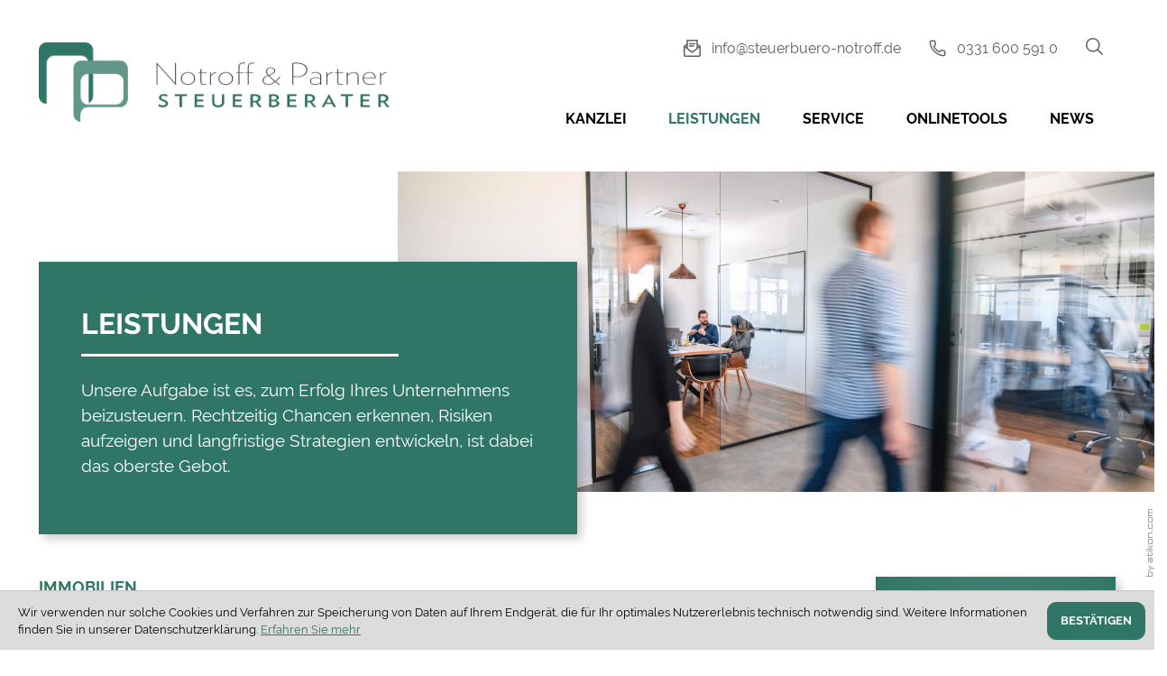

--- FILE ---
content_type: text/html
request_url: https://www.steuerbuero-notroff.de/de/leistungen/
body_size: 11395
content:

    <!DOCTYPE html>
<html class="no_js" lang="de">
    <head data-layout_uid="a860dd7a-f00e-4662-8808-8aeed2fd7c56">
    <!--htdig_noindex_follow-->
    <meta charset="UTF-8"/>
    <meta content="telephone=no" name="format-detection"/>
    <meta content="width=device-width, initial-scale=1, viewport-fit=cover" name="viewport"/>

    

    <title>
        
            Leistungen »
        
        Notroff &amp; Partner - Steuerberater Mathias &amp; André Notroff
    </title>
<meta property="DC.Title" content="Leistungen">

    


    <meta name="author" content="Notroff &amp; Partner - Steuerberater Mathias &amp; André Notroff">


    <meta name="description" content="Notroff &amp; Partner - Steuerberater Mathias &amp; André Notroff, Am Silbergraben 23, 14480 Potsdam, Deutschland, Telefon 0331 600 591 0, Fax 0331 600 591 30">
<meta name="keywords" content="Notroff &amp; Partner - Steuerberater, Potsdam, Brandenburg, Deutschland, Finanzbuchhaltung, Einkommensteuererklärung, Unternehmensnachfolge, Jahresabschluss, Unternehmen online">

<link href="/updates.xml" rel="alternate" title="Updates, steuerbuero-notroff.de" type="application/rss+xml">

    
        <meta content="Leistungen" property="og:title">
    

    
        <meta content="Unsere Aufgabe ist es, zum Erfolg Ihres Unternehmens beizusteuern. Rechtzeitig Chancen erkennen, Risiken aufzeigen und langfristige Strategien entwickeln, ist dabei das oberste Gebot." property="og:description" >
    





    
        <meta content="https://www.steuerbuero-notroff.de/content/e16/e17/company_logo_social_media/ger/socialmedia-logo-1200x630.png?checksum=f48bf20afdecc54c32a5074fe1512de352de74c6" property="og:image" >
        <meta content="1200" property="og:image:width">
        <meta content="630" property="og:image:height">
    




    
        
            

                
                    <link href="/atom_steuernews_fuer_mandanten.xml" rel="alternate" title="Steuernews für Mandanten, steuerbuero-notroff.de" type="application/rss+xml">
                
            
        
            

                
            
        
            

                
            
        
            

                
            
        
            

                
            
        
            

                
            
        
            

                
            
        
            

                
            
        
    


    
        <meta content="#2F7666" name="theme-color">
        <meta content="#2F7666" name="msapplication-TileColor">
        <meta content="#2F7666" name="apple-mobile-web-app-status-bar-style">
    

    <meta content="/content/e16/e17/company_icon/ger/company_icon_512x512_w310_h310_q90_png.png?checksum=a6e1c9738ff04d5838b182b7dc9222db3157bcb0" name="msapplication-TileImage">
    <link href="/content/e16/e17/company_icon/ger/company_icon_512x512_w180_h180_q90_png.png?checksum=a6e1c9738ff04d5838b182b7dc9222db3157bcb0" rel="apple-touch-icon">
    <link href="/content/e16/e17/favicon/ger/favicon_32x32.png?checksum=b6282bd1ba49b31f9edc82281d467abaacf0d110" rel="icon" type="image/png">
<link href="/common/styles/style.min.css" rel="stylesheet">

<noscript>
    <link href="/common/styles/fonts.css" rel="stylesheet">
</noscript><script>

    var domain               = 'steuerbuero-notroff.de',
        path                 = '/',
        zms_common           = '/common/',
        scripts_path         = zms_common + 'scripts/load/',
        has_google_analytics = '';
</script><script>
    var $style = document.createElement('style');
    document.head.appendChild($style);

    //localStorage.clear(); // Reset localStorage

    if (localStorage.getItem(domain + '_font_stylesheet')) {
        $style.textContent = localStorage.getItem(domain + '_font_stylesheet');
    }
    else {
        var $ajax = new XMLHttpRequest(),
            stylesheet;

        $ajax.open('GET', zms_common + 'styles/fonts.css');

        $ajax.onload = function() {
            if (this.status === 200) {
                stylesheet = this.responseText.replace(/..\/fonts\//g, zms_common + 'fonts/');
                localStorage.setItem(domain + '_font_stylesheet', stylesheet);
                $style.textContent = stylesheet;
            }
        };

        $ajax.send();
    }
</script><link rel="dns-prefetch" href="//rechner.atikon.de/steuerbuero-notroff.de">
    <!--/htdig_noindex_follow-->
<script type="module" crossorigin src="/cdn/onlinetools-ui/index.js"></script>
</head>


    <body class="">
        <!--htdig_noindex_follow-->
        <input aria-hidden="true" class="hideme_print no_smooth_scroll offcanvas_menu_state visible_for_screen_reader" id="offcanvas_menu_state" type="checkbox">
<div class="offcanvas_menu_wrapper" id="offcanvas_menu_wrapper">
    <label class="offcanvas_menu_overlay" for="offcanvas_menu_state"></label>

    
        

            
                <nav aria-label="Navigationsleiste" class="hideme_print offcanvas_menu" id="offcanvas_menu">
                    <div class="offcanvas_menu_content">
                        <ul aria-controls="main">
            


            <li>
                <a aria-controls="offcanvas_menu_e26" class="no_smooth_scroll" href="#offcanvas_menu_e26" title="Kanzlei">
                    Kanzlei
                </a>


                

                
                    

                        
                            <ul aria-label="Kanzlei" id="offcanvas_menu_e26">
                        

                        <li>
                            <a class="" href="/de/kanzlei/%C3%BCber_uns/" title="Über uns">
                                Über uns
                            </a>


                            

                            

                        </li>

                        
                    
                
                    

                        

                        <li>
                            <a class="" href="/de/kanzlei/team/" title="Team">
                                Team
                            </a>


                            

                            

                        </li>

                        
                    
                
                    

                        

                        <li>
                            <a class="" href="/de/kanzlei/adresse_anfahrt/" title="Adresse &amp; Anfahrt">
                                Adresse &amp; Anfahrt
                            </a>


                            

                            

                        </li>

                        
                    
                
                    

                        

                        <li>
                            <a class="" href="/de/kanzlei/kontakt/" title="Kontakt">
                                Kontakt
                            </a>


                            

                            

                        </li>

                        
                    
                
                    

                        

                        <li>
                            <a class="" href="/de/kanzlei/partnerlinks/" title="Partnerlinks">
                                Partnerlinks
                            </a>


                            

                            

                        </li>

                        
                    
                
                    

                        

                        <li>
                            <a class="" href="/de/kanzlei/karriere/" title="Karriere">
                                Karriere
                            </a>


                            

                            

                        </li>

                        
                    
                
                    

                        

                        <li>
                            <a class="" href="/de/kanzlei/geb%C3%BChren/" title="Gebühren">
                                Gebühren
                            </a>


                            

                            

                        </li>

                        
                    
                
                    

                        

                        <li>
                            <a class="" href="/de/kanzlei/impressum/" title="Impressum">
                                Impressum
                            </a>


                            

                            

                        </li>

                        
                    
                
                    

                        

                        <li>
                            <a class="" href="/de/kanzlei/datenschutzerkl%C3%A4rung/" title="Datenschutzerklärung">
                                Datenschutzerklärung
                            </a>


                            

                            

                        </li>

                        
                            </ul>
                        
                    
                
            </li>

            
        
    
        

            


            <li class="active expanded">
                <a aria-controls="offcanvas_menu_e122" class="active no_smooth_scroll" href="#offcanvas_menu_e122" title="Leistungen">
                    Leistungen
                </a>


                

                
                    

                        
                            <ul aria-label="Leistungen" id="offcanvas_menu_e122">
                        

                        <li>
                            <a class="" href="/de/leistungen/einkommensteuererkl%C3%A4rung/" title="Einkommensteuererklärung">
                                Einkommensteuererklärung
                            </a>


                            

                            

                        </li>

                        
                    
                
                    

                        

                        <li>
                            <a class="" href="/de/leistungen/unternehmensnachfolge/" title="Unternehmensnachfolge">
                                Unternehmensnachfolge
                            </a>


                            

                            

                        </li>

                        
                    
                
                    

                        

                        <li>
                            <a class="" href="/de/leistungen/jahresabschluss/" title="Jahresabschluss">
                                Jahresabschluss
                            </a>


                            

                            

                        </li>

                        
                    
                
                    

                        

                        <li>
                            <a class="" href="/de/leistungen/unternehmen_online/" title="Unternehmen online">
                                Unternehmen online
                            </a>


                            

                            

                        </li>

                        
                    
                
                    

                        

                        <li>
                            <a class="" href="/de/leistungen/immobilien/" title="Immobilien">
                                Immobilien
                            </a>


                            

                            

                        </li>

                        
                            </ul>
                        
                    
                
            </li>

            
        
    
        

            


            <li>
                <a aria-controls="offcanvas_menu_e78" class="no_smooth_scroll" href="#offcanvas_menu_e78" title="Service">
                    Service
                </a>


                

                
                    

                        
                            <ul aria-label="Service" id="offcanvas_menu_e78">
                        

                        <li>
                            <a class="" href="/de/service/gr%C3%BCndungsberatung/" title="Gründungsberatung">
                                Gründungsberatung
                            </a>


                            

                            

                        </li>

                        
                    
                
                    

                        

                        <li>
                            <a class="" href="/de/service/finanzbuchhaltung/" title="Finanzbuchhaltung">
                                Finanzbuchhaltung
                            </a>


                            

                            

                        </li>

                        
                    
                
                    

                        

                        <li>
                            <a class="" href="/de/service/lohnbuchhaltung/" title="Lohnbuchhaltung">
                                Lohnbuchhaltung
                            </a>


                            

                            

                        </li>

                        
                    
                
                    

                        

                        <li>
                            <a class="" href="/de/service/unternehmensberatung/" title="Unternehmensberatung">
                                Unternehmensberatung
                            </a>


                            

                            

                        </li>

                        
                    
                
                    

                        

                        <li>
                            <a class="" href="/de/service/steuern_und_sozialversicherung/" title="Steuern und Sozialversicherung">
                                Steuern und Sozialversicherung
                            </a>


                            

                            

                        </li>

                        
                            </ul>
                        
                    
                
            </li>

            
        
    
        

            


            <li>
                <a href="/de/onlinetools/" title="Onlinetools">
                    Onlinetools
                </a>


                

                
            </li>

            
        
    
        

            


            <li>
                <a aria-controls="offcanvas_menu_e143" class="no_smooth_scroll" href="#offcanvas_menu_e143" title="News">
                    News
                </a>


                

                
                    

                        
                            <ul aria-label="News" id="offcanvas_menu_e143">
                        

                        <li>
                            <a class="" href="/de/news/steuernews_f%C3%BCr_mandanten/" title="Steuernews für Mandanten">
                                Steuernews für Mandanten
                            </a>


                            

                            

                        </li>

                        
                    
                
                    

                        

                        <li>
                            <a class="" href="/de/news/anmeldung_zum_newsletter/" title="Anmeldung zum Newsletter">
                                Anmeldung zum Newsletter
                            </a>


                            

                            

                        </li>

                        
                            </ul>
                        
                    
                
            </li>

            
                        </ul>
                    </div>
                    <form action="/cgi-bin/htsearch" aria-label="Suche" class="hideme_print" data-datalist="/content/datalist_search.json" data-form="datalist" method="get" role="search" novalidate>
    <a aria-hidden="true" tabindex="-1">
        <span class="visible_for_screen_reader">Suche</span>
    </a>

    

    

    <input name="config" type="hidden" value="steuerbuero-notroff.de">
    <input aria-label="Suche" autocomplete="off" list="datalist_search" name="words" placeholder="Suchbegriff …" type="search">

    <button aria-label="Suche" class="button" type="submit">
        <span>
            <span class="icon">
                <svg>
                    <use xlink:href="/common/images/sprite/symbol/svg/sprite.symbol.svg#lens"></use>
                </svg>
            </span>
        </span>
    </button>
</form>
                </nav>
            
        
    
</div><a aria-hidden="true" id="top" tabindex="-1" title="Top"></a><a class="hideme_print visible_for_screen_reader">
    Seitenbereiche
</a>

<ul class="bypass_blocks hideme_print">
    
    <li><a href="#contents" accesskey="1" title="zum Inhalt">zum Inhalt (<span class="nobreak" lang="en">Accesskey 1</span>)</a></li>

    
    <li><a href="#navigation" accesskey="2" title="zur Hauptnavigation">zur Hauptnavigation (<span class="nobreak" lang="en">Accesskey 2</span>)</a></li>

    
        
        <li><a href="#breadcrumbs" accesskey="3" title="zur Positionsanzeige">zur Positionsanzeige (<span class="no_break" lang="en">Accesskey 3</span>)</a></li>
    

    
        
        <li><a href="#aside" accesskey="4" title="zu den Zusatzinformationen">zu den Zusatzinformationen (<span class="nobreak" lang="en">Accesskey 4</span>)</a></li>
    
    

    
    <li><a href="#search" accesskey="5" title="zur Suche">zur Suche (<span class="nobreak" lang="en">Accesskey 5</span>)</a></li>

</ul><input aria-hidden="true" class="hideme_print no_smooth_scroll search_box_state" id="search_box_state" type="checkbox">

<div class="hideme_print search_box" id="search_box">
    <form action="/cgi-bin/htsearch" aria-label="Suche" class="hideme_print" data-datalist="/content/datalist_search.json" data-form="datalist" method="get" role="search" novalidate>
        <input name="config" type="hidden" value="steuerbuero-notroff.de">
        <input aria-label="Suche" autocomplete="off" list="datalist_search" name="words" placeholder="Suchbegriff …" type="search">


        

        

        <button aria-label="Suche" class="button" type="submit">
            <span>
                <span class="icon">
                    <svg>
                        <use xlink:href="/common/images/sprite/symbol/svg/sprite.symbol.svg#lens"></use>
                    </svg>
                </span>
            </span>
        </button>
    </form>
    <div class="close_search_box_wrapper">
        <label aria-hidden="true" for="search_box_state"></label>
        <a aria-label="Suche schließen" class="button close_search_box no_smooth_scroll" href="#search" role="button" title="Suche schließen">
            <span class="icon">
                <svg>
                    <use xlink:href="/common/images/sprite/symbol/svg/sprite.symbol.svg#close"></use>
                </svg>
            </span>
        </a>
    </div>
</div>

        <header aria-label="Kopfzeile" role="banner" data-layout_uid="caf1ca27-4db3-4f5f-a203-e8a57430e9d9">
                    <div class="container header_container">
    

    
        

            
                <a class="company_logo" href="https://www.steuerbuero-notroff.de/" title="zur Startseite">
                    <img alt="Logo: Notroff &amp; Partner - Steuerberater" class="company_logo_ notranslate" height="103" src="/content/e16/e17/company_logo/ger/logo.png?checksum=e478296eb58814823b7813a477a879b7aea96788" width="460.5">
                </a>
            

            
        
    
<div class="navigation_wrapper">
    <a aria-label="E-Mail: info@steuerbuero-notroff.de" class="link_button mail hideme_print nobreak nohyphens" href="mailto:info@steuerbuero-notroff.de" title="E-Mail: info@steuerbuero-notroff.de">
    <span class="icon">
        <svg><use xlink:href="/common/images/sprite/symbol/svg/sprite.symbol.svg#mail"></use></svg>
    </span>
    <span class="text">
        info@steuerbuero-notroff.de
    </span>
</a>

    <a aria-label="Telefon: +493316005910" class="link_button call hideme_print" href="tel:+493316005910" role="button" title="Telefon: +493316005910">
        <span class="icon">
            <svg><use xlink:href="/common/images/sprite/symbol/svg/sprite.symbol.svg#call"></use></svg>
        </span>
        <span aria-hidden="true" class="text">0331 600 591 0</span>
    </a>
<div class="hideme_print toggle_search_box link_button">
    <label aria-hidden="true" for="search_box_state" title="Suche"></label>
    <a aria-controls="search_box" aria-label="Suche öffnen" class="no_smooth_scroll open_search_box" href="#search_box_state" id="search" role="button" title="Suche öffnen">
        <span class="icon">
            <svg>
                <use xlink:href="/common/images/sprite/symbol/svg/sprite.symbol.svg#lens"></use>
            </svg>
        </span>
    </a>
    <a aria-controls="search_box" aria-label="Suche schließen" class="no_smooth_scroll close_search_box" href="#search" role="button" title="Suche schließen">
        <span class="icon">
            <svg>
                <use xlink:href="/common/images/sprite/symbol/svg/sprite.symbol.svg#close"></use>
            </svg>
        </span>
    </a>
</div>
    

        
            <nav aria-controls="main" aria-label="Hauptnavigation" class="dropdown_menu hideme_print" id="dropdown_menu">
                <a aria-hidden="true" id="navigation" tabindex="-1"><span class="visible_for_screen_reader">Hauptnavigation</span></a>
                <ul>
        

        

            <li>
                <a aria-controls="menu_e26" aria-haspopup="true" class="no_smooth_scroll" href="#menu_e26" title="Kanzlei">
                    Kanzlei
                </a>


                

                
                    

                        
                            <ul aria-label="Kanzlei" id="menu_e26">
                        

                        <li>
                            <a class="sub_menuitem " href="/de/kanzlei/%C3%BCber_uns/" title="Über uns">
                                Über uns

                                
                            </a>


                            

                            

                        </li>

                        
                    
                
                    

                        

                        <li>
                            <a class="sub_menuitem " href="/de/kanzlei/team/" title="Team">
                                Team

                                
                            </a>


                            

                            

                        </li>

                        
                    
                
                    

                        

                        <li>
                            <a class="sub_menuitem " href="/de/kanzlei/adresse_anfahrt/" title="Adresse &amp; Anfahrt">
                                Adresse &amp; Anfahrt

                                
                            </a>


                            

                            

                        </li>

                        
                    
                
                    

                        

                        <li>
                            <a class="sub_menuitem " href="/de/kanzlei/kontakt/" title="Kontakt">
                                Kontakt

                                
                            </a>


                            

                            

                        </li>

                        
                    
                
                    

                        

                        <li>
                            <a class="sub_menuitem " href="/de/kanzlei/partnerlinks/" title="Partnerlinks">
                                Partnerlinks

                                
                            </a>


                            

                            

                        </li>

                        
                    
                
                    

                        

                        <li>
                            <a class="sub_menuitem " href="/de/kanzlei/karriere/" title="Karriere">
                                Karriere

                                
                            </a>


                            

                            

                        </li>

                        
                    
                
                    

                        

                        <li>
                            <a class="sub_menuitem " href="/de/kanzlei/geb%C3%BChren/" title="Gebühren">
                                Gebühren

                                
                            </a>


                            

                            

                        </li>

                        
                    
                
                    

                        

                        <li>
                            <a class="sub_menuitem " href="/de/kanzlei/impressum/" title="Impressum">
                                Impressum

                                
                            </a>


                            

                            

                        </li>

                        
                    
                
                    

                        

                        <li>
                            <a class="sub_menuitem " href="/de/kanzlei/datenschutzerkl%C3%A4rung/" title="Datenschutzerklärung">
                                Datenschutzerklärung

                                
                            </a>


                            

                            

                        </li>

                        
                            </ul>
                        
                    
                
            </li>
        

        
    

    

        

        

            <li class="active">
                <a aria-controls="menu_e122" aria-haspopup="true" class="active no_smooth_scroll" href="#menu_e122" title="Leistungen">
                    Leistungen
                </a>


                

                
                    

                        
                            <ul aria-label="Leistungen" id="menu_e122">
                        

                        <li>
                            <a class="sub_menuitem " href="/de/leistungen/einkommensteuererkl%C3%A4rung/" title="Einkommensteuererklärung">
                                Einkommensteuererklärung

                                
                            </a>


                            

                            

                        </li>

                        
                    
                
                    

                        

                        <li>
                            <a class="sub_menuitem " href="/de/leistungen/unternehmensnachfolge/" title="Unternehmensnachfolge">
                                Unternehmensnachfolge

                                
                            </a>


                            

                            

                        </li>

                        
                    
                
                    

                        

                        <li>
                            <a class="sub_menuitem " href="/de/leistungen/jahresabschluss/" title="Jahresabschluss">
                                Jahresabschluss

                                
                            </a>


                            

                            

                        </li>

                        
                    
                
                    

                        

                        <li>
                            <a class="sub_menuitem " href="/de/leistungen/unternehmen_online/" title="Unternehmen online">
                                Unternehmen online

                                
                            </a>


                            

                            

                        </li>

                        
                    
                
                    

                        

                        <li>
                            <a class="sub_menuitem " href="/de/leistungen/immobilien/" title="Immobilien">
                                Immobilien

                                
                            </a>


                            

                            

                        </li>

                        
                            </ul>
                        
                    
                
            </li>
        

        
    

    

        

        

            <li>
                <a aria-controls="menu_e78" aria-haspopup="true" class="no_smooth_scroll" href="#menu_e78" title="Service">
                    Service
                </a>


                

                
                    

                        
                            <ul aria-label="Service" id="menu_e78">
                        

                        <li>
                            <a class="sub_menuitem " href="/de/service/gr%C3%BCndungsberatung/" title="Gründungsberatung">
                                Gründungsberatung

                                
                            </a>


                            

                            

                        </li>

                        
                    
                
                    

                        

                        <li>
                            <a class="sub_menuitem " href="/de/service/finanzbuchhaltung/" title="Finanzbuchhaltung">
                                Finanzbuchhaltung

                                
                            </a>


                            

                            

                        </li>

                        
                    
                
                    

                        

                        <li>
                            <a class="sub_menuitem " href="/de/service/lohnbuchhaltung/" title="Lohnbuchhaltung">
                                Lohnbuchhaltung

                                
                            </a>


                            

                            

                        </li>

                        
                    
                
                    

                        

                        <li>
                            <a class="sub_menuitem " href="/de/service/unternehmensberatung/" title="Unternehmensberatung">
                                Unternehmensberatung

                                
                            </a>


                            

                            

                        </li>

                        
                    
                
                    

                        

                        <li>
                            <a class="sub_menuitem " href="/de/service/steuern_und_sozialversicherung/" title="Steuern und Sozialversicherung">
                                Steuern und Sozialversicherung

                                
                            </a>


                            

                            

                        </li>

                        
                            </ul>
                        
                    
                
            </li>
        

        
    

    

        

        

            <li>
                <a href="/de/onlinetools/" title="Onlinetools">
                    Onlinetools
                </a>


                

                
            </li>
        

        
    

    

        

        

            <li>
                <a aria-controls="menu_e143" aria-haspopup="true" class="no_smooth_scroll" href="#menu_e143" title="News">
                    News
                </a>


                

                
                    

                        
                            <ul aria-label="News" id="menu_e143">
                        

                        <li>
                            <a class="sub_menuitem " href="/de/news/steuernews_f%C3%BCr_mandanten/" title="Steuernews für Mandanten">
                                Steuernews für Mandanten

                                
                            </a>


                            

                            

                        </li>

                        
                    
                
                    

                        

                        <li>
                            <a class="sub_menuitem " href="/de/news/anmeldung_zum_newsletter/" title="Anmeldung zum Newsletter">
                                Anmeldung zum Newsletter

                                
                            </a>


                            

                            

                        </li>

                        
                            </ul>
                        
                    
                
            </li>
        

        
                </ul>
            </nav>
        
    
<div class="hideme_print toggle_offcanvas_menu">
    <label aria-hidden="true" for="offcanvas_menu_state">
        <span class="text">Menü</span>
        <span class="icon">
            <span class="line line_1"></span>
            <span class="line line_2"></span>
            <span class="line line_3"></span>
        </span>
    </label>
    <a aria-controls="offcanvas_menu" aria-label="Menü öffnen" class="no_smooth_scroll open_offcanvas_menu" href="#offcanvas_menu_state" role="button" title="Menü öffnen"></a>
    <a aria-controls="offcanvas_menu" aria-label="Menü schließen" class="close_offcanvas_menu no_smooth_scroll" href="#" role="button" title="Menü schließen"></a>
</div>
</div>
</div><div class="container teaser_image">
    <div class="teaser_image_wrapper">
        <div class="row no_column_margin">
            <div class="span1_xsmall span4_xlarge">
                

    

                
                    <div class="sitetitel_box teaser_overview">
                        
    

        <div class="teaser">
            <h1 class="nohyphens sitetitle">Leistungen</h1>
            <p>Unsere Aufgabe ist es, zum Erfolg Ihres Unternehmens beizusteuern. Rechtzeitig Chancen erkennen, Risiken aufzeigen und langfristige Strategien entwickeln, ist dabei das oberste Gebot.</p>
        </div>
    

                    </div>
                
            </div>
            <div class="span11_xsmall span8_xlarge">
                

    
        

            
                <div class="header_picture hideme_print">
                    <picture>
                        
                            <source media="(min-width: 93.75em)" srcset="/content/e5/image_large_2x/ger/header_image_large_folgeseite_1920px%402x_w1600_h0_q80_jpg.jpg?checksum=db3ed93b0acfa2e0085cd96593843227bd1d6a88 1x, /content/e5/image_large_2x/ger/header_image_large_folgeseite_1920px%402x_w3200_h0_q40_jpg.jpg?checksum=db3ed93b0acfa2e0085cd96593843227bd1d6a88 2x">
                        
                        
                            <source media="(min-width: 75em)" srcset="/content/e5/image_large_2x/ger/header_image_large_folgeseite_1920px%402x_w1499_h0_q80_jpg.jpg?checksum=db3ed93b0acfa2e0085cd96593843227bd1d6a88 1x, /content/e5/image_large_2x/ger/header_image_large_folgeseite_1920px%402x_w2998_h0_q40_jpg.jpg?checksum=db3ed93b0acfa2e0085cd96593843227bd1d6a88 2x">
                        
                        
                            <source media="(min-width: 61.875em)" srcset="/content/e5/image_large_2x/ger/header_image_large_folgeseite_1920px%402x_w1199_h0_q80_jpg.jpg?checksum=db3ed93b0acfa2e0085cd96593843227bd1d6a88 1x, /content/e5/image_large_2x/ger/header_image_large_folgeseite_1920px%402x_w2398_h0_q40_jpg.jpg?checksum=db3ed93b0acfa2e0085cd96593843227bd1d6a88 2x">
                        
                        
                            <source media="(min-width: 47.5em)" srcset="/content/e5/image_medium_2x/ger/header_image_medium_folgeseite_w989_h0_q80_jpg.jpg?checksum=4c583694206e3f523d50664703f80dcd6bd9502d 1x, /content/e5/image_medium_2x/ger/header_image_medium_folgeseite_w1978_h0_q40_jpg.jpg?checksum=4c583694206e3f523d50664703f80dcd6bd9502d 2x">
                        
                        
                            <source media="(min-width: 35em)" srcset="/content/e5/image_medium_2x/ger/header_image_medium_folgeseite_w759_h0_q80_jpg.jpg?checksum=4c583694206e3f523d50664703f80dcd6bd9502d 1x, /content/e5/image_medium_2x/ger/header_image_medium_folgeseite_w1518_h0_q40_jpg.jpg?checksum=4c583694206e3f523d50664703f80dcd6bd9502d 2x">
                        
                        
                            <source media="(min-width: 30em)" srcset="/content/e5/image_small_2x/ger/header_image_small_folgeseite_w559_h0_q80_jpg.jpg?checksum=db46b3f3b207ee2ed7bcac30e88085f65bc381f4 1x, /content/e5/image_small_2x/ger/header_image_small_folgeseite_w1118_h0_q40_jpg.jpg?checksum=db46b3f3b207ee2ed7bcac30e88085f65bc381f4 2x">
                        
                        <img alt="" src="/content/e5/image_small_2x/ger/header_image_small_folgeseite_w479_h0_q80_jpg.jpg?checksum=db46b3f3b207ee2ed7bcac30e88085f65bc381f4" srcset="/content/e5/image_small_2x/ger/header_image_small_folgeseite_w479_h0_q80_jpg.jpg?checksum=db46b3f3b207ee2ed7bcac30e88085f65bc381f4 1x, /content/e5/image_small_2x/ger/header_image_small_folgeseite_w958_h0_q40_jpg.jpg?checksum=db46b3f3b207ee2ed7bcac30e88085f65bc381f4 2x">
                    </picture>
                </div>
            
        
    

            </div>
        </div>
    </div>
</div>


    <a aria-hidden="true" class="author_ver hideme_print" href="https://www.atikon.com/" rel="nofollow noopener" target="_blank" tabindex="-1" title="Kanzleimarketing">
        <svg><use xlink:href="/common/images/sprite/symbol/svg/sprite.symbol.svg#author_ver"></use></svg>
    </a>

        </header>

        

        <div class="container" data-layout_uid="d9c3fcc3-2074-4506-835c-595bee7fcbde">
            
                <div class="row">
                    <div class="span12_xsmall span8_xlarge span9_xxlarge">
            
                        <main aria-label="Inhalt" id="main" data-layout_uid="a1ed23d3-77a0-4586-80e2-41b24cb0053f">
                            <!--/htdig_noindex_follow-->
                            <div data-layout_uid="22c0c1d9-a293-453a-b3e3-35c0a82fe9a9" data-layout_include_only="1">
                                
    <!--htdig_noindex_follow-->

    

        <nav aria-label="Positionsanzeige" class="breadcrumbs hideme_print visible_for_screen_reader" itemtype="https://schema.org/BreadcrumbList" itemscope>
            <a aria-hidden="true" id="breadcrumbs" tabindex="-1">
                <span class="visible_for_screen_reader" id="breadcrumbs_title">Positionsanzeige</span>
            </a>

            <p>Sie sind hier:</p>
            <ol>
                <li>
                    <a class="startpage" href="/index.html" title="Startseite">Startseite</a>
                    <span aria-hidden="true" class="separator">»</span>
                </li>
                
                    
                        <li itemprop="itemListElement" itemtype="https://schema.org/ListItem" itemscope>
                            <a href="/de/leistungen/" itemprop="item" title="Leistungen"><span itemprop="name">Leistungen</span></a>
                            <meta content="1" itemprop="position">
                        </li>
                    
                
            </ol>
        </nav>


    

    <!--/htdig_noindex_follow-->
<!--htdig_noindex_follow-->

<a aria-hidden="true" class="hideme_print" id="contents" tabindex="-1">
    <span class="visible_for_screen_reader" id="contents_title">Inhalt</span>
</a>

<!--/htdig_noindex_follow-->

    

    
    

    

    

    
        

    
        

            
                <div class="overview">
                    

                    
            

            

            
                <a aria-label="Immobilien" aria-describedby="description_e131_e132" class="entry touch_link" href="/de/leistungen/immobilien/" title="Immobilien">
            

            <h3 class="title">Immobilien</h3>
            
                <p class="text" id="description_e131_e132">Sie haben Fragen zu Immobilienkauf, Finanzierung oder Recht? Erfahren Sie mehr über unser umfangreiches Know-how und unser Beratungsangebot!</p>
            

            
                </a>
            

            

            
                    
                </div>
            
        
    

    


    

                            </div>
                            <!--htdig_noindex_follow-->

                            
                                <div data-layout_uid="5c0e933a-02b6-41b8-afad-71f41fa2ef85" data-layout_include_only="1">
                                    
                                </div>
                            
                        </main>

            
                    </div>
                    <div class="span12_xsmall span4_xlarge span3_xxlarge">
                        <aside aria-label="Zusatzinformationen" class="hideme_print aside" role="complementary" data-layout_uid="36cae266-5915-4562-a162-0882ce8408cb">
                            <div data-layout_uid="6a7019c0-2501-49c8-8993-1cd464005944" data-layout_include_only="1">
                                <a aria-hidden="true" id="aside" tabindex="-1">
    <span class="visible_for_screen_reader" id="aside_title">Zusatzinformationen</span>
</a>

    
        

            
                <div class="sidebar">
                    

                        

                        
    

    

    

    
        

    
        

            
                <div class="teaser_overview">
                
            

            

            <div class="teaser">
                
                
                    <span aria-hidden="true" class="hideme_print icon">
                        <svg><use xlink:href="/common/images/sprite/symbol/svg/sprite.symbol.svg#house"></use></svg>
                    </span>
                
                <h3 class="title">
                    So finden Sie uns
                </h3>

                
                    <p>Hier finden Sie unsere Adressdaten und Bürozeiten. Besuchen Sie unsere Kanzlei! Wir nehmen uns gerne Zeit.</p>
                

                
                    <a aria-label="Erfahren Sie mehr: So finden Sie uns" class="button hideme_print" href="/de/kanzlei/adresse_anfahrt/" title="So finden Sie uns">
                        <span>
                            <span class="text">
                                Mehr erfahren
                            </span>
                            
                                <span aria-hidden="true" class="hideme_print icon">
                                    <svg><use xlink:href="/common/images/sprite/symbol/svg/sprite.symbol.svg#arrow"></use></svg>
                                </span>
                            
                        </span>
                    </a>
                
            </div>

            

            
                    
                </div>
            
        
    

    


                        
                    
                </div>
            
        
    

                            </div>
                        </aside>
                    </div>
                </div>
            
        </div>

        <footer aria-label="Fußzeile" class="hideme_print" role="contentinfo" data-layout_uid="475eedf0-998c-46c2-b813-113120bd9978">
            <div class="container" data-layout_uid="aac4b6ce-0403-4e5b-9b57-c9771af02d30">
                
    

        
            

                
                    

                        

                        
    

    

    

    
        

    
        

            
                <div class="column_grid">
                    <div class="row">
            

            <div class="span6_large column_1">
                <div class="entry zms_folder">
                    
                        
                        
    

    

    

    
        

    <figure class="figure" style="max-width: 5rem;">
        

        
            
                
                    <img aria-label="" alt="" height="71" src="/content/e11/e12/e543/e541/image/ger/notroff_u_partner_steuerberater_potsdam_w80_h0_q80_png.png?checksum=85f846be2786ef514eddfeb244123629aaa4fc02" srcset="/content/e11/e12/e543/e541/image/ger/notroff_u_partner_steuerberater_potsdam_w80_h0_q80_png.png?checksum=85f846be2786ef514eddfeb244123629aaa4fc02 1x, /content/e11/e12/e543/e541/image/ger/notroff_u_partner_steuerberater_potsdam_w160_h0_q40_png.png?checksum=85f846be2786ef514eddfeb244123629aaa4fc02 2x" width="80">
                
            
        

        

        
    </figure>


    
        

            <div class="address" itemtype="https://schema.org/AccountingService" itemscope>


                

                <h2 class="company_name notranslate" itemprop="name">Notroff &amp; Partner - Steuerberater</h2>

                

                
                    <img class="hideme" alt="Notroff &amp; Partner - Steuerberater Mathias &amp; André Notroff" height="206" itemprop="logo" src="/content/e16/e17/company_logo/ger/logo.png?checksum=e478296eb58814823b7813a477a879b7aea96788" width="921">
                

                
                    <img class="hideme" alt="Notroff &amp; Partner - Steuerberater Mathias &amp; André Notroff" height="630" itemprop="image" src="/content/e16/e17/company_logo_social_media/ger/socialmedia-logo-1200x630.png?checksum=f48bf20afdecc54c32a5074fe1512de352de74c6" width="1200">
                


                

                <div class="contact_wrapper">
                    <p class="postal_address" itemprop="address" itemtype="https://schema.org/PostalAddress" itemscope>
                         <strong><span class="addition">Mathias & André Notroff</span></strong>
                        <span class="nobreak notranslate" itemprop="streetAddress">Am Silbergraben 23</span>
                        <span class="nobreak notranslate">
                            <span itemprop="postalCode">14480</span>
                            <span itemprop="addressLocality">Potsdam</span>
                        </span>

                        <span class="hideme">Deutschland</span>


                        

                        <span class="hideme" itemprop="addressRegion">Brandenburg</span>
                        <span class="hideme" itemprop="addressCountry">DE</span>

                    </p>
                    <p>
                        <span class="contact">
                            <span aria-hidden="true">T:</span>
                            <a aria-label="Telefon: +493316005910" class="nobreak notranslate text" href="tel:+493316005910" title="Telefon: +493316005910"><span aria-hidden="true" itemprop="telephone">0331 600 591 0</span></a>
                        </span>
                        
                        
                            <span class="contact">
                                <span>F:</span>
                                <span class="nobreak notranslate text" itemprop="faxNumber">0331 600 591 30</span>
                            </span>
                        
                        
                            <span class="contact">
                                <span aria-hidden="true">E:</span>
                                <span class="hideme" itemprop="email">info@steuerbuero-notroff.de</span>
                                <a aria-label="E-Mail: info@steuerbuero-notroff.de" class="nobreak text" href="mailto:info@steuerbuero-notroff.de" title="E-Mail: info@steuerbuero-notroff.de">info@steuerbuero-notroff.de</a>
                            </span>
                        

                        
                            <span class="hideme" itemprop="url">https://www.steuerbuero-notroff.de</span>
                        
                    </p>
                </div>


                

                

                    
                        <span itemprop="geo" itemtype="https://schema.org/GeoCoordinates" itemscope>
                            <meta content="52.355881159468844" itemprop="latitude">
                            <meta content="13.13124438538894" itemprop="longitude">
                        </span>
                    
                


                

                
                    

                        <meta content="Mo-Fr 08:00-17:00" itemprop="openingHours">
                    
                


                

                

                    
                

                
                
            </div>
        
    

    

                    
                </div>
            </div>

            
        
    
        

            

            <div class="span6_large column_2">
                <div class="entry zms_folder">
                    
                        
                        
    

    

    

    
        


    <div class="links_overview">
        

        

        
            
                <ul>
            

            

                <li>
                    
                        <a class="link_entry" href="/de/kanzlei/impressum/" title="Impressum">Impressum</a>
                    
                </li>
            

            
        
            

            

                <li>
                    
                        <a class="link_entry" href="/de/kanzlei/datenschutzerkl%C3%A4rung/" title="Datenschutz">Datenschutz</a>
                    
                </li>
            

            
        
            

            

                <li>
                    
                        <a class="link_entry" href="/content/sitemap/" title="Sitemap">Sitemap</a>
                    
                </li>
            

            
                </ul>
            
        

    </div>

    

                    
                </div>
            </div>

            
                    </div>
                </div>
            
        
    

    


                        
                    
                
            
        
    

            </div>
        </footer>

        

    
        <div class="cookie_banner hideme_print" id="cookie_banner">
            <a class="visible_for_screen_reader hideme_print">Cookies</a>

            <p>
                Wir verwenden nur solche Cookies und Verfahren zur Speicherung von Daten auf Ihrem Endgerät, die für Ihr optimales Nutzererlebnis technisch notwendig sind. Weitere Informationen finden Sie in unserer Datenschutzerklärung.
                <a aria-label="Erfahren Sie mehr über Cookies" href="/de/kanzlei/datenschutzerkl%C3%A4rung/#cookie_policy" title="Erfahren Sie mehr über Cookies">Erfahren Sie mehr</a>
            </p>
            <a aria-label="Cookie-Hinweis ausblenden" class="close button no_smooth_scroll" href="#" title="Cookie-Hinweis ausblenden">
                <span>
                    <span class="text">
                        Bestätigen
                    </span>
                </span>
            </a>
        </div>
    




    
        <a class="hideme" href="/content/e16/e17/company_logo_social_media/ger/socialmedia-logo-1200x630.png?checksum=f48bf20afdecc54c32a5074fe1512de352de74c6"></a>
    
    
<datalist class="hideme" id="datalist_search"></datalist>
<a class="hideme" href="/content/datalist_search.json" rel="nofollow"></a>
    <script type="text/javascript">

        var is_ie6    = navigator.userAgent.indexOf('MSIE 6') !== -1,
        is_ie7        = navigator.userAgent.indexOf('MSIE 7') !== -1,
        is_lte_10     = false,
        document_mode = document.documentMode;

        if (document_mode) {
            is_lte_10 = parseInt(document_mode, 10) === 11 ? false : true;
        }

        if (is_ie6 || is_ie7 || is_lte_10) {
            var ie10oldonload = window.onload;

            window.onload = function() {

                if (document.cookie.indexOf('ie10nomore') == -1) {

                    document.body.innerHTML += '<div id="ie10nomore"><div class="box"><div class="text"><h2>Sie benutzen derzeit eine veraltete Version des Internet Explorer.</h2><p>Bitte aktualisieren Sie auf einen moderneren Browser, da die Verwendung dieses Browsers ein erhebliches Sicherheitsrisiko darstellt. Ebenso kann eine fehlerfreie Darstellung der Website nicht gewährleistet werden. <a href="https://www.microsoft.com/de-de/WindowsForBusiness/End-of-IE-support" target="_blank">Weitere Details</a></p><p><a onclick="javascript:hide_ie10nomore();" href="#">Webseite trotzdem besuchen</a></p></div></div></div>';

                    document.getElementById('ie10nomore').style.display = 'block';
                    document.body.style.overflow = 'hidden';

                    var head = document.getElementsByTagName('head')[0];
                    var new_style = document.createElement('style');
                    new_style.innerHTML = '#ie10nomore{background:#fff;clear:both;display:none;height:100%;left:0;line-height:21px;position:fixed;top:0;width:100%;z-index:999999999}#ie10nomore .box{height:250px;left:50%;margin:-125px 0 0 -275px;position:relative;top:50%;width:550px}#ie10nomore .browser{float:left;margin-top:17px;width:75px}#ie10nomore h2,#ie10nomore p{font-family:Arial;margin:0 0 14px;color:#000}#ie10nomore h2{font-size:16px;font-weight:700;padding:0}#ie10nomore p{font-size:14px;font-weight:400}#ie10nomore a{color:#000;text-decoration:underline}';
                    head.appendChild(new_style);
                }

                if (ie10oldonload) {
                    ie10oldonload();
                }
            }
        }

        function hide_ie10nomore() {
            document.getElementById('ie10nomore').style.display = 'none';
            document.body.style.overflow = '';
            document.cookie = 'ie10nomore; path=/;';
            return false;
        }

    </script>


<div id="qr_code_print" class="hideme showme_print qr_code_print">
    <div class="title style_h3">Mit diesem QR-Code gelangen Sie schnell und einfach auf diese Seite</div>
    <img alt="Mit diesem QR-Code gelangen Sie schnell und einfach auf diese Seite" height="140" src="[data-uri]" width="140"/>
    <p>Scannen Sie ganz einfach mit einem QR-Code-Reader auf Ihrem Smartphone die Code-Grafik links und schon gelangen Sie zum gewünschten Bereich auf unserer Homepage.</p>
</div><script defer src="/common/scripts/scripts.min.js"></script>
        <!--/htdig_noindex_follow-->
    </body>

</html>


--- FILE ---
content_type: text/css
request_url: https://www.steuerbuero-notroff.de/common/styles/style.min.css
body_size: 21865
content:
.nobreak{white-space:nowrap}.nohyphens{-webkit-hyphens:none;-ms-hyphens:none;hyphens:none}.hideme{display:none!important}::selection{background:#3e9a86;color:#fff}*{-webkit-tap-highlight-color:rgba(47,118,102,.1);box-sizing:border-box}@media (min-width:61.875rem){*{-webkit-hyphens:none;-ms-hyphens:none;hyphens:none}}main{display:block}html{-webkit-text-size-adjust:100%;-ms-text-size-adjust:100%;text-size-adjust:100%}body{letter-spacing:calc((.875rem + .125*(100vw - 20rem)/(73.75))/1000*0);font-size:.875rem;-moz-osx-font-smoothing:grayscale;-webkit-font-smoothing:antialiased;background:#fff;color:#000;font-family:"Raleway",sans-serif;-webkit-font-feature-settings:"liga","kern";font-feature-settings:"liga","kern";-webkit-font-kerning:normal;font-kerning:normal;font-smoothing:antialiased;font-weight:400;hyphenate-limit-chars:6 3 2;hyphenate-limit-lines:2;-webkit-hyphens:auto;-ms-hyphens:auto;hyphens:auto;line-height:1.5;margin:0 auto;max-width:160rem;position:relative;text-rendering:geometricPrecision}@media (min-width:20rem){body{font-size:calc(.875rem + .125*(100vw - 20rem)/(73.75))}}@media (min-width:93.75rem){body{font-size:1rem}}body.no_scroll{overflow:hidden}h1,h2,h3,h4,h5,h6,.style_h1,.style_h2,.style_h3,.style_h4,.style_h5,.style_h6{-webkit-hyphens:none;-ms-hyphens:none;hyphens:none;word-wrap:break-word}h1,.style_h1{letter-spacing:calc((1.4375rem + .6875*(100vw - 20rem)/(73.75))/1000*0);font-size:1.4375rem;color:#fff;font-family:"Raleway",sans-serif;font-weight:700;line-height:1.35;margin:0 0 .75em}@media (min-width:20rem){h1,.style_h1{font-size:calc(1.4375rem + .6875*(100vw - 20rem)/(73.75))}}@media (min-width:93.75rem){h1,.style_h1{font-size:2.125rem}}h2,.style_h2{letter-spacing:calc((1.1875rem + .25*(100vw - 20rem)/(73.75))/1000*0);font-size:1.1875rem;color:#000;font-family:"Raleway",sans-serif;font-weight:400;line-height:1.35;margin:0 0 .75em;padding-top:.75em}@media (min-width:20rem){h2,.style_h2{font-size:calc(1.1875rem + .25*(100vw - 20rem)/(73.75))}}@media (min-width:93.75rem){h2,.style_h2{font-size:1.4375rem}}h3,.style_h3{letter-spacing:calc((1rem + .1875*(100vw - 20rem)/(73.75))/1000*0);font-size:1rem;color:#000;font-family:"Raleway",sans-serif;font-weight:700;line-height:1.35;margin:0 0 .75em;padding-top:.75em}@media (min-width:20rem){h3,.style_h3{font-size:calc(1rem + .1875*(100vw - 20rem)/(73.75))}}@media (min-width:93.75rem){h3,.style_h3{font-size:1.1875rem}}h4,.style_h4{letter-spacing:calc((.875rem + .125*(100vw - 20rem)/(73.75))/1000*0);font-size:.875rem;color:#000;font-family:"Raleway",sans-serif;font-weight:700;line-height:1.35;margin:0 0 .75em}@media (min-width:20rem){h4,.style_h4{font-size:calc(.875rem + .125*(100vw - 20rem)/(73.75))}}@media (min-width:93.75rem){h4,.style_h4{font-size:1rem}}h5,.style_h5{letter-spacing:calc((.875rem + .125*(100vw - 20rem)/(73.75))/1000*0);font-size:.875rem;color:#000;font-family:"Raleway",sans-serif;font-weight:700;line-height:1.35;margin:0}@media (min-width:20rem){h5,.style_h5{font-size:calc(.875rem + .125*(100vw - 20rem)/(73.75))}}@media (min-width:93.75rem){h5,.style_h5{font-size:1rem}}h6,.style_h6{letter-spacing:calc((.75rem + .125*(100vw - 20rem)/(73.75))/1000*0);font-size:.75rem;color:#000;font-family:"Raleway",sans-serif;font-weight:700;line-height:1.35;margin:0}@media (min-width:20rem){h6,.style_h6{font-size:calc(.75rem + .125*(100vw - 20rem)/(73.75))}}@media (min-width:93.75rem){h6,.style_h6{font-size:.875rem}}p{margin:0 0 .75em}a{color:#2f7666;-webkit-transition:color 300ms;transition:color 300ms}a:active,a.active{color:#000;outline:0}a:focus{outline:.1875rem solid rgba(47,118,102,.8);outline-offset:.0625rem;text-decoration:none}a:focus[data-focus-method=mouse],a:focus[data-focus-method=touch]{outline:0}a:hover{text-decoration:none}a[tabindex="-1"]{display:block}a[tabindex="-1"]:focus{outline:0}a[tabindex="-1"][id]{position:relative}a[tabindex="-1"][id]:after{content:""}a.touch_link{color:#000;display:block;text-decoration:none}a.touch_link .title{color:#2f7666;display:inline-block;margin-bottom:.375em;outline-offset:0;padding:0;text-decoration:underline;-webkit-transition:color 300ms;transition:color 300ms}a.touch_link .title.active{color:#000}a.touch_link .icon svg{-webkit-transform:scaleX(1);transform:scaleX(1);-webkit-transition:-webkit-transform 300ms cubic-bezier(.37,.46,.64,.73);transition:-webkit-transform 300ms cubic-bezier(.37,.46,.64,.73);transition:transform 300ms cubic-bezier(.37,.46,.64,.73);transition:transform 300ms cubic-bezier(.37,.46,.64,.73),-webkit-transform 300ms cubic-bezier(.37,.46,.64,.73);-webkit-transition-delay:100ms;transition-delay:100ms}a.touch_link:focus{outline:0}a.touch_link:focus .title{outline:.1875rem solid rgba(47,118,102,.8);outline-offset:.0625rem;text-decoration:none}a.touch_link:focus[data-focus-method=mouse] .title,a.touch_link:focus[data-focus-method=touch] .title{outline:0}a.touch_link:hover .title,a.touch_link:focus .title{text-decoration:none}a.touch_link:hover .icon svg,a.touch_link:focus .icon svg{-webkit-transform:scaleX(-1);transform:scaleX(-1)}.highlighted{-webkit-animation:highlighted_anchor 900ms;animation:highlighted_anchor 900ms}strong{font-weight:700}em{font-style:normal}blockquote{margin:0 0 .75em 1ch;text-indent:-1ch}blockquote:before{content:"\201E"}blockquote:after{content:"\201C"}small{font-size:85%}sup{font-size:85%;line-height:1;position:relative;top:-.3125rem}sub{bottom:-.125rem;font-size:85%;line-height:1;position:relative}.table{-webkit-overflow-scrolling:touch;margin-bottom:1.5em;overflow-y:auto}*+.table{margin-top:1.5em}table{border-bottom:.0625rem solid #c3c3c3;border-collapse:collapse;border-spacing:0;margin:0;width:100%}th{font-weight:700;text-align:left}td,th{border-top:.0625rem solid #c3c3c3;padding:.5em;-webkit-transition:background 300ms;transition:background 300ms;vertical-align:top}tr:hover td,tr:hover th{background:#dcdcdc}ol{counter-reset:list;list-style:none;margin:0 0 .75em;padding:0}ol>li{padding-left:1.5em;position:relative}ol>li:before{color:#2f7666;content:counter(list) ".";counter-increment:list;font-weight:700;left:0;line-height:1.5;position:absolute;text-align:right;width:1.125em}ol ol,ol ul{margin:0}ul{list-style:url(../images/list_style_image_rectangle.svg)!important;margin:0 0 .75em;padding-left:1.125em}ul>li{padding-left:.375em}ul ol,ul ul{margin:0}.defined_list dl{border-bottom:.0625rem solid #c3c3c3;margin:.75em 0}@media (min-width:35rem){.defined_list dl{display:-webkit-box;display:flex;flex-wrap:wrap}}.defined_list dt{border-top:.0625rem solid #c3c3c3;font-weight:700;padding:.75em 0}@media (min-width:35rem){.defined_list dt{-webkit-box-flex:0;flex:0 0 40%;max-width:40%;padding:.75em .75em .75em 0}}.defined_list dd{margin:0}@media (min-width:35rem){.defined_list dd{border-top:.0625rem solid #c3c3c3;-webkit-box-flex:0;flex:0 0 60%;max-width:60%;padding:.75em .5em 0 0}}nav{-webkit-user-select:none;-moz-user-select:none;-ms-user-select:none;user-select:none}nav ol{margin:0}nav ul{list-style:none!important;margin:0;padding:0}nav li{margin:0;padding:0}nav li:before{display:none}figure{margin:0 0 1.5em}figure img{display:block}figure.center{margin-left:auto;margin-right:auto}figure.floatleft{float:left;margin-right:1.5em}figure.floatright{float:right;margin-left:1.5em}figcaption{font-size:85%;margin-top:.375em;text-align:left}.img_container{overflow:hidden}.img_container img,.img_container svg{height:100%;left:0;position:absolute;top:0;width:100%}.img_resize{height:0;position:relative;width:100%}img{border:0;display:inline-block;height:auto;max-width:100%;-webkit-user-select:none;-moz-user-select:none;-ms-user-select:none;user-select:none}svg{height:100%;-webkit-transform:scale(1);transform:scale(1);width:100%}svg a:focus{outline:0}input,select,textarea,button{font-family:inherit;font-weight:400;letter-spacing:calc((.875rem + .125*(100vw - 20rem)/(73.75))/1000*0);font-size:.875rem}@media (min-width:20rem){input,select,textarea,button{font-size:calc(.875rem + .125*(100vw - 20rem)/(73.75))}}@media (min-width:93.75rem){input,select,textarea,button{font-size:1rem}}label{cursor:pointer}back input[type=number]{-moz-appearance:textfield}back input[type=number]::-webkit-inner-spin-button,back input[type=number]::-webkit-outer-spin-button{-webkit-appearance:none}input[type=time]::-webkit-inner-spin-button,input[type=date]::-webkit-inner-spin-button,input[type=time]::-webkit-outer-spin-button,input[type=date]::-webkit-outer-spin-button{-webkit-appearance:none}input:-webkit-autofill{-webkit-text-fill-color:#000;box-shadow:0 0 0 62.5rem #fff inset,0 0 .1875rem #2f7666 inset,0 0 0 .1875rem rgba(47,118,102,.2)!important}input::-ms-clear{display:none;height:0;width:0}::-webkit-input-placeholder{color:#404040;-webkit-user-select:none;user-select:none}:-ms-input-placeholder{color:#404040;-ms-user-select:none;user-select:none}::-ms-input-placeholder{color:#404040;-ms-user-select:none;user-select:none}::placeholder{color:#404040;-webkit-user-select:none;-moz-user-select:none;-ms-user-select:none;user-select:none}.required_asterisk{color:#2f7666}.required_description{font-size:85%}.error_warning{background:#2f7666;color:#fff;display:none;font-weight:700;margin-right:.375em;padding:0 .375em;text-align:center;-webkit-user-select:none;-moz-user-select:none;-ms-user-select:none;user-select:none}.error_warning.show{display:inline-block}fieldset{border:0;margin:0;padding:0}.legend{letter-spacing:calc((1.1875rem + .25*(100vw - 20rem)/(73.75))/1000*0);font-size:1.1875rem;color:#000;font-family:"Raleway",sans-serif;font-weight:400;line-height:1.35;margin:0 0 .75em;padding:.75em 0 0;width:100%}@media (min-width:20rem){.legend{font-size:calc(1.1875rem + .25*(100vw - 20rem)/(73.75))}}@media (min-width:93.75rem){.legend{font-size:1.4375rem}}.legend .label{margin-bottom:0}.label{display:inline-block;margin-bottom:.375em}.input,.textarea{-moz-appearance:none;-webkit-appearance:none;background:#fff;border:.0625rem solid #c3c3c3;border-radius:.625rem;box-shadow:0 0 0 #c3c3c3 inset;color:#000;margin:0 0 1em;outline:0;width:100%}.input[aria-invalid=true],.textarea[aria-invalid=true]{border-color:#2f7666}.input[aria-invalid=true]:focus,.textarea[aria-invalid=true]:focus{border-color:#2f7666;box-shadow:0 0 .1875rem #2f7666 inset,0 0 0 .1875rem rgba(47,118,102,.2);color:#000}.input:focus,.textarea:focus{border-color:#2f7666;box-shadow:0 0 .1875rem #2f7666 inset,0 0 0 .1875rem rgba(47,118,102,.2);color:#000}.input{padding:0 .75em;-webkit-transition:border 300ms;transition:border 300ms;height:2.625rem}@media (min-width:20rem){.input{height:calc(2.625rem + .5*(100vw - 20rem)/(73.75))}}@media (min-width:93.75rem){.input{height:3.125rem}}.textarea{line-height:1.5;overflow-x:hidden;padding:.75em;resize:none;-webkit-transition:border 300ms,height 300ms;transition:border 300ms,height 300ms}.control{-webkit-box-align:start;align-items:flex-start;display:-webkit-box;display:flex;margin:.375em .75em .75em 0}.control.checkbox input:checked~.indicator .icon{opacity:1;visibility:visible}.control input{border:0;cursor:pointer;height:1.5rem;margin:0;opacity:0;padding:0;position:absolute;right:0;top:0;width:1.5rem;z-index:10}.control input[aria-invalid=true]~.indicator{border-color:#2f7666}.control input[aria-invalid=true]:focus~.indicator{border-color:#2f7666;box-shadow:0 0 .1875rem #2f7666 inset,0 0 0 .1875rem rgba(47,118,102,.2);color:#000}.control input:focus~.indicator{border-color:#2f7666;box-shadow:0 0 .1875rem #2f7666 inset,0 0 0 .1875rem rgba(47,118,102,.2);color:#000}.control .indicator_wrapper{-webkit-box-align:center;align-items:center;display:-webkit-box;display:flex;flex-shrink:0;margin-right:.75em;position:relative}.control .indicator{background:#fff;border:.0625rem solid #c3c3c3;border-radius:.625rem;height:1.375rem;position:relative;-webkit-transition:border 300ms;transition:border 300ms;width:1.375rem}.control .indicator .icon{fill:#000;height:1.25rem;opacity:0;position:absolute;-webkit-transition:opacity 300ms;transition:opacity 300ms;visibility:hidden;width:1.25rem}.select_wrapper{display:block}.select{align-content:center;background:#fff;border:.0625rem solid #c3c3c3;border-radius:.625rem;box-shadow:0 0 .1875rem #c3c3c3 inset;color:#000;cursor:pointer;display:-webkit-box;display:flex;margin:0 0 1em;padding:0 .75em;position:relative;-webkit-transition:border 300ms;transition:border 300ms;width:100%}.select:before{border:.625rem solid transparent;border-top-color:#000;content:"";display:inline-block;height:0;margin-top:-.3125rem;pointer-events:none;position:absolute;right:.75em;top:50%;width:0}.select.error{border-color:#2f7666}.select.error.focus{border-color:#2f7666;box-shadow:0 0 .1875rem #2f7666 inset,0 0 0 .1875rem rgba(47,118,102,.2);color:#000}.select.focus{border-color:#2f7666;box-shadow:0 0 .1875rem #2f7666 inset,0 0 0 .1875rem rgba(47,118,102,.2);color:#000}select{-moz-appearance:none;-webkit-appearance:none;background:0 0;border:0;color:#000;cursor:pointer;margin:0;outline:0;overflow:hidden;padding:0;text-overflow:ellipsis;white-space:nowrap;width:100%;min-height:2.5rem}@media (min-width:20rem){select{min-height:calc(2.5rem + .5*(100vw - 20rem)/(73.75))}}@media (min-width:93.75rem){select{min-height:3rem}}select option{min-height:2.5rem}@media (min-width:20rem){select option{min-height:calc(2.5rem + .5*(100vw - 20rem)/(73.75))}}@media (min-width:93.75rem){select option{min-height:3rem}}select::-ms-expand{display:none}select:focus:-moz-focusring{color:transparent;text-shadow:0 0 0 #000}select:focus::-ms-value{background:0 0;color:#000}@-webkit-keyframes preloader_rotate{0%{-webkit-transform:rotate(0deg);transform:rotate(0deg)}to{-webkit-transform:rotate(360deg);transform:rotate(360deg)}}@keyframes preloader_rotate{0%{-webkit-transform:rotate(0deg);transform:rotate(0deg)}to{-webkit-transform:rotate(360deg);transform:rotate(360deg)}}@-webkit-keyframes highlighted_anchor{0%{background:0 0;box-shadow:none}70%{background:rgba(47,118,102,.1);box-shadow:0 0 0 .625rem rgba(47,118,102,.1)}to{background:0 0;box-shadow:none}}@keyframes highlighted_anchor{0%{background:0 0;box-shadow:none}70%{background:rgba(47,118,102,.1);box-shadow:0 0 0 .625rem rgba(47,118,102,.1)}to{background:0 0;box-shadow:none}}@-webkit-keyframes down_arrow{0%{top:0}70%{top:-.625rem}to{top:0}}@keyframes down_arrow{0%{top:0}70%{top:-.625rem}to{top:0}}@-webkit-keyframes goright_arrow{0%{left:0}70%{left:.625rem}to{left:0}}@keyframes goright_arrow{0%{left:0}70%{left:.625rem}to{left:0}}@-webkit-keyframes gradient{0%{background:-webkit-radial-gradient(circle,#629689 0%,#2f7666 100%);background:radial-gradient(circle,#629689 0%,#2f7666 100%)}to{background:-webkit-radial-gradient(circle,#2f7666 0%,#2f7666 100%);background:radial-gradient(circle,#2f7666 0%,#2f7666 100%)}}@keyframes gradient{0%{background:-webkit-radial-gradient(circle,#629689 0%,#2f7666 100%);background:radial-gradient(circle,#629689 0%,#2f7666 100%)}to{background:-webkit-radial-gradient(circle,#2f7666 0%,#2f7666 100%);background:radial-gradient(circle,#2f7666 0%,#2f7666 100%)}}@-webkit-keyframes image_gallery_spinner{0%,80%,to{-webkit-transform:scale(0);transform:scale(0)}40%{-webkit-transform:scale(1);transform:scale(1)}}@keyframes image_gallery_spinner{0%,80%,to{-webkit-transform:scale(0);transform:scale(0)}40%{-webkit-transform:scale(1);transform:scale(1)}}@-webkit-keyframes image_gallery_bounce_from_right{0%{margin-left:0}50%{margin-left:-1.875rem}to{margin-left:0}}@keyframes image_gallery_bounce_from_right{0%{margin-left:0}50%{margin-left:-1.875rem}to{margin-left:0}}@-webkit-keyframes image_gallery_bounce_from_left{0%{margin-left:0}50%{margin-left:1.875rem}to{margin-left:0}}@keyframes image_gallery_bounce_from_left{0%{margin-left:0}50%{margin-left:1.875rem}to{margin-left:0}}@media screen{.visible_for_screen_reader{border:0;clip:rect(.0625rem,.0625rem,.0625rem,.0625rem);height:.0625rem;left:-624.9375rem;overflow:hidden;padding:0;position:absolute;top:-624.9375rem;width:.0625rem}abbr{text-decoration:none}[role=tablist]{margin-bottom:1.5em}*+[role=tablist]{margin-top:1.5em}[role=tab]{-webkit-box-align:center;align-items:center;border-top:.0625rem solid #c3c3c3;cursor:pointer;display:-webkit-box;display:flex;font-size:100%;margin:0 0 .375em;min-width:100%;padding:.5em 0}[role=tab] .title{flex-basis:100%;margin-right:.75em;overflow:hidden;text-overflow:ellipsis}[role=tab] .icon{display:block;fill:#2f7666;height:1.5rem;-webkit-transform:rotate(90deg);transform:rotate(90deg);width:1.5rem}[role=tab][aria-expanded=true]{border-color:#2f7666}[role=tab][aria-expanded=true] .icon{-webkit-transform:rotate(-90deg);transform:rotate(-90deg)}[role=tab]:focus{border-color:#2f7666;outline:0}[role=tab]:focus .title{color:#2f7666}[role=tabpanel]{height:auto;margin:0;overflow:hidden}[role=tabpanel][aria-hidden=false]{margin:1.5em 0}.csstransitions [role=tabpanel].animated{-webkit-transition:margin 600ms,max-height 600ms;transition:margin 600ms,max-height 600ms}.contact_wrapper{display:-webkit-box;display:flex;flex-wrap:wrap}.contact_wrapper p{margin-right:2.25em}.contact_wrapper .postal_address>span{display:block}.contact{display:-webkit-box;display:flex}.contact strong{min-width:1.5625rem}.address_vcard_button{margin:.75em 0}.address_call_button{margin:.75em 0}aside .teaser_overview .teaser{background:-webkit-radial-gradient(circle,#629689 0%,#2f7666 100%);background:radial-gradient(circle,#629689 0%,#2f7666 100%);box-shadow:.3125rem .3125rem .625rem rgba(0,0,0,.2);color:#fff;margin-top:1.5em;padding:1.5em}aside .teaser_overview .teaser:hover>.icon svg{-webkit-transform:scaleX(-1);transform:scaleX(-1)}aside .teaser_overview .teaser>.icon{display:block;fill:#fff;height:4.9375rem;width:4.9375rem}aside .teaser_overview .teaser>.icon svg{-webkit-transform:scaleX(1);transform:scaleX(1);-webkit-transition:-webkit-transform 300ms cubic-bezier(.37,.46,.64,.73);transition:-webkit-transform 300ms cubic-bezier(.37,.46,.64,.73);transition:transform 300ms cubic-bezier(.37,.46,.64,.73);transition:transform 300ms cubic-bezier(.37,.46,.64,.73),-webkit-transform 300ms cubic-bezier(.37,.46,.64,.73);-webkit-transition-delay:100ms;transition-delay:100ms}aside .teaser_overview .teaser h3{color:#fff;margin-top:.5em;text-transform:uppercase}.atikon_logo{height:100%}.author_hor{display:inline-block;fill:#a0a0a0;height:.5625rem;line-height:.5625rem;width:4.6875rem}body:not(.startpage) .author_ver{bottom:-6em}.author_ver{bottom:-5rem;display:inline-block;fill:#a0a0a0;height:4.6875rem;line-height:4.6875rem;position:absolute;right:0;width:.5625rem}.breadcrumbs{display:-webkit-box;display:flex;flex-wrap:wrap;margin-bottom:.75em}.breadcrumbs p{margin:0 .375em 0 0}.breadcrumbs ol{display:-webkit-box;display:flex;flex-wrap:wrap}.breadcrumbs .separator{margin:0 .375em}.button{border-radius:.625rem;padding:0 1.5em;background:#2f7666;border:.0625rem solid #2f7666;color:#fff;display:-webkit-inline-box;display:inline-flex;-webkit-box-orient:vertical;-webkit-box-direction:normal;flex-direction:column;font-weight:700;-webkit-box-pack:center;justify-content:center;min-height:2.625rem;text-decoration:none;text-transform:uppercase;-webkit-transition:background 300ms,border 300ms,color 300ms;transition:background 300ms,border 300ms,color 300ms;-webkit-user-select:none;-moz-user-select:none;-ms-user-select:none;user-select:none}.button>span{-webkit-box-align:center;align-items:center;display:-webkit-box;display:flex;-webkit-box-pack:center;justify-content:center;min-height:2.5rem}.button .icon{fill:#fff;flex-shrink:0;height:1rem;-webkit-transition:fill 300ms;transition:fill 300ms;width:1.125rem}.button .text{font-weight:700;padding:.375em 0;text-transform:uppercase}.button .icon+.text{padding-left:.5em}.button:focus{outline:0;background:#3e9a86;border-color:#3e9a86;color:#fff}.button:focus .icon{fill:#fff}.button:hover{background:#3e9a86;border-color:#3e9a86;color:#fff}.button:hover .icon{fill:#fff}.button:active,.button.active{box-shadow:0 0 .1875rem #2f7666 inset;background:#2f7666;border:.0625rem solid #2f7666;color:#fff;display:-webkit-inline-box;display:inline-flex;-webkit-box-orient:vertical;-webkit-box-direction:normal;flex-direction:column;font-weight:700;-webkit-box-pack:center;justify-content:center;min-height:2.625rem;text-decoration:none;text-transform:uppercase;-webkit-transition:background 300ms,border 300ms,color 300ms;transition:background 300ms,border 300ms,color 300ms;-webkit-user-select:none;-moz-user-select:none;-ms-user-select:none;user-select:none}.button:active>span,.button.active>span{-webkit-box-align:center;align-items:center;display:-webkit-box;display:flex;-webkit-box-pack:center;justify-content:center;min-height:2.5rem}.button:active .icon,.button.active .icon{fill:#fff;flex-shrink:0;height:1rem;-webkit-transition:fill 300ms;transition:fill 300ms;width:1.125rem}.button:active .text,.button.active .text{font-weight:700;padding:.375em 0;text-transform:uppercase}.button:active .icon+.text,.button.active .icon+.text{padding-left:.5em}.button.bottom_spacing{margin-bottom:.75em}.button_overview{display:-webkit-box;display:flex}.button_overview .button{margin-right:.75em}main .teaser_overview .button,aside .teaser_overview .button,main .steuernews_preview .button,aside .steuernews_preview .button{background-color:transparent;border:0;padding:0}main .teaser_overview .button>span .text,aside .teaser_overview .button>span .text,main .steuernews_preview .button>span .text,aside .steuernews_preview .button>span .text{padding-right:.375em}main .teaser_overview .button>span .icon,aside .teaser_overview .button>span .icon,main .steuernews_preview .button>span .icon,aside .steuernews_preview .button>span .icon{position:relative;-webkit-transform:rotate(-90deg);transform:rotate(-90deg);-webkit-transition:all 300ms;transition:all 300ms}main .teaser_overview .button:focus,aside .teaser_overview .button:focus,main .steuernews_preview .button:focus,aside .steuernews_preview .button:focus{background-color:transparent;border:0}main .teaser_overview .button:active,aside .teaser_overview .button:active,main .steuernews_preview .button:active,aside .steuernews_preview .button:active,main .teaser_overview .button.active,aside .teaser_overview .button.active,main .steuernews_preview .button.active,aside .steuernews_preview .button.active{background-color:transparent;border:0;box-shadow:none}main .teaser_overview .button:hover,aside .teaser_overview .button:hover,main .steuernews_preview .button:hover,aside .steuernews_preview .button:hover,main .teaser_overview .button.hover,aside .teaser_overview .button.hover,main .steuernews_preview .button.hover,aside .steuernews_preview .button.hover{background-color:transparent;border:0}main .teaser_overview .button:hover .icon,aside .teaser_overview .button:hover .icon,main .steuernews_preview .button:hover .icon,aside .steuernews_preview .button:hover .icon,main .teaser_overview .button.hover .icon,aside .teaser_overview .button.hover .icon,main .steuernews_preview .button.hover .icon,aside .steuernews_preview .button.hover .icon{-webkit-animation:goright_arrow 900ms ease-in-out infinite;animation:goright_arrow 900ms ease-in-out infinite}.bypass_blocks{left:0;list-style:none;margin:0;padding:0;position:absolute;top:0;z-index:6000}.bypass_blocks li{display:block;width:20rem}.bypass_blocks a{background:#fff;color:#2f7666;display:inline-block;font-size:85%;height:.0625rem;left:-624.9375rem;overflow:hidden;padding:.375em;position:absolute;text-decoration:underline;top:-624.9375rem;width:.0625rem}.bypass_blocks a:focus{color:#2f7666;height:auto;left:.375em;top:.375em;width:auto}.company_logo{display:block;width:100%}.content_bg_image_container{background-attachment:scroll;background-position:center center;background-repeat:no-repeat!important;background-size:cover!important;height:28.125rem;position:relative;z-index:0}.content_bg_image_container>.container{width:100%}.content_bg_image_container.center{background-position-x:center}.content_bg_image_container.left{background-position-x:left}.content_bg_image_container.right{background-position-x:right}.content_bg_image_container.middle{background-position-y:center}.content_bg_image_container.top{background-position-y:top}.content_bg_image_container.bottom{background-position-y:bottom}.content_bg_image_container.show_overlay::after{background:rgba(255,255,255,.8);bottom:0;content:"";left:0;position:absolute;right:0;top:0;z-index:-1}.content_bg_image_container.fixed{background-attachment:fixed}html.ios .content_bg_image_container.fixed,html.mobile .content_bg_image_container.fixed{background-attachment:scroll}.content_bg_image_container.full_width{margin-left:calc(-50vw + 50%)}.cookie_banner{-webkit-box-align:center;align-items:center;background:#dcdcdc;border-top:.0625rem solid #c3c3c3;bottom:0;display:-webkit-box;display:flex;-webkit-box-orient:vertical;-webkit-box-direction:normal;flex-direction:column;font-size:85%;left:0;position:fixed;right:0;text-align:center;z-index:9000}.cookie_banner p{margin:0;padding:1em .75em 1em 1.5em;width:100%}.cookie_banner .close{cursor:pointer;-webkit-box-flex:1;flex:1 0 auto;margin-bottom:.75em;padding:0 .75em}.cookie_banner .close>span{min-height:2.5rem}.cookie_banner .close .text{-webkit-hyphens:none;-ms-hyphens:none;hyphens:none;padding:0 .3em}.download_overview{margin:1.5em 0}.download_overview .entry{-webkit-box-align:center;align-items:center;display:-webkit-box;display:flex;flex-wrap:wrap;-webkit-box-pack:center;justify-content:center;margin-bottom:3em;text-align:center}.download_overview .entry .title_wrapper{margin-bottom:0;padding-top:0}.download_overview .entry .title{padding:0}.download_overview .entry .icon{-webkit-box-align:center;align-items:center;background:#2f7666;display:-webkit-box;display:flex;fill:#fff;height:5rem;-webkit-box-pack:center;justify-content:center;margin-bottom:1.5em;width:5rem}.download_overview .entry .icon svg{height:3.125rem;width:3.125rem}.dropdown_menu{display:none}.dropdown_menu>ul{display:-webkit-box;display:flex;position:relative}.dropdown_menu>ul li{position:relative}.dropdown_menu>ul li:hover>a,.dropdown_menu>ul li.hover>a{color:#2f7666}.dropdown_menu>ul li:hover>ul,.dropdown_menu>ul li.hover>ul{visibility:visible}.dropdown_menu>ul li .icon{box-sizing:content-box;display:inline-block;height:.625rem;padding-left:.75em;width:.625rem}.dropdown_menu>ul>li{-webkit-box-align:center;align-items:center}.dropdown_menu>ul>li>a{-webkit-box-align:center;align-items:center;color:#000;display:-webkit-box;display:flex;font-weight:700;-webkit-hyphens:none;-ms-hyphens:none;hyphens:none;padding:1.5em 1.5em 3em;text-decoration:none;text-transform:uppercase;white-space:nowrap}.dropdown_menu>ul>li>a.active{color:#2f7666}.dropdown_menu>ul>li:last-child ul{right:0}.dropdown_menu>ul>li.hover>ul,.dropdown_menu>ul>li:hover>ul{opacity:1;top:100%}.dropdown_menu>ul>li ul{background:-webkit-radial-gradient(circle,#629689 0%,#2f7666 100%);background:radial-gradient(circle,#629689 0%,#2f7666 100%);padding:.75em 0;position:absolute;top:90%;-webkit-transition:top 600ms,opacity 600ms;transition:top 600ms,opacity 600ms;visibility:hidden;z-index:1000}.dropdown_menu>ul>li ul:target{visibility:visible}.dropdown_menu>ul>li ul li{margin:.125rem 0}.dropdown_menu>ul>li ul a{color:#fff;display:-webkit-box;display:flex;font-weight:700;-webkit-hyphens:none;-ms-hyphens:none;hyphens:none;-webkit-box-pack:justify;justify-content:space-between;padding:0 .75em;text-decoration:none;text-transform:uppercase;white-space:nowrap;width:100%}.dropdown_menu>ul>li ul a:hover{color:#fff;text-decoration:underline}.dropdown_menu>ul>li ul a:focus{outline-offset:-.125rem}.dropdown_menu>ul>li ul a.active{color:#fff;text-decoration:underline}.dropdown_menu>ul>li ul ul{left:100%;position:absolute;top:-.75em}footer{background-color:#dcdcdc;margin-top:6em;padding:3em 0}footer h2{font-weight:700;padding-top:0;text-transform:uppercase}footer a{color:#2f7666;font-weight:700;text-decoration:none}footer a:hover{text-decoration:underline}footer .contact>span{margin-right:.75em}footer .links_overview ul,footer .links_overview li{list-style:none;padding:0}footer .links_overview ul a,footer .links_overview li a{color:#000;font-weight:700;text-decoration:none;text-transform:uppercase}footer .links_overview ul a:hover,footer .links_overview li a:hover{color:#2f7666}footer .column_grid .column_1,footer .column_grid .column_2{-webkit-box-align:end;align-items:flex-end;display:-webkit-box;display:flex}.form_disclaimer{background:#dcdcdc;border-radius:.625rem;color:#000;margin-bottom:.75em;padding:1em 1.5em}.file{display:-webkit-box;display:flex;flex-basis:65%;margin:0 0 1em;position:relative;height:2.625rem}.file.error .file_name{border-color:#2f7666}.file .file_name{background:#fff;border:.0625rem solid #c3c3c3;border-radius:.625rem 0 0 .625rem;box-shadow:0 0 .1875rem #c3c3c3 inset;color:#000;-webkit-box-flex:0;flex:0 1 100%;overflow:hidden;padding:0 .75em;text-overflow:ellipsis;white-space:nowrap;width:8.125rem;line-height:2.5rem;height:2.625rem}.file .file_button{border-radius:0 .625rem .625rem 0;-webkit-box-flex:1;flex:1 0 auto;padding:0 1.5em;z-index:10;background:#2f7666;border:.0625rem solid #2f7666;color:#fff;display:-webkit-inline-box;display:inline-flex;-webkit-box-orient:vertical;-webkit-box-direction:normal;flex-direction:column;font-weight:700;-webkit-box-pack:center;justify-content:center;min-height:2.625rem;text-decoration:none;text-transform:uppercase;-webkit-transition:background 300ms,border 300ms,color 300ms;transition:background 300ms,border 300ms,color 300ms;-webkit-user-select:none;-moz-user-select:none;-ms-user-select:none;user-select:none}.file .file_button>span{-webkit-box-align:center;align-items:center;display:-webkit-box;display:flex;-webkit-box-pack:center;justify-content:center;min-height:2.5rem}.file .file_button .icon{fill:#fff;flex-shrink:0;height:1rem;-webkit-transition:fill 300ms;transition:fill 300ms;width:1.125rem}.file .file_button .text{font-weight:700;padding:.375em 0;text-transform:uppercase}.file .file_button .icon+.text{padding-left:.5em}.file .file_button.focus{box-shadow:0 0 0 .1875rem rgba(47,118,102,.2);background:#3e9a86;border-color:#3e9a86;color:#fff}.file .file_button.focus .icon{fill:#fff}.file [type=file]{bottom:0;color:transparent;cursor:pointer;display:block;left:0;margin:0;opacity:0;position:absolute;top:0;width:100%;z-index:20;height:2.625rem}.file [type=file]:hover~.file_button{background:#3e9a86;border-color:#3e9a86;color:#fff}.file [type=file]:hover~.file_button .icon{fill:#fff}.file [type=file]:active~.file_button{box-shadow:0 0 .1875rem #2f7666 inset;background:#2f7666;border:.0625rem solid #2f7666;color:#fff;display:-webkit-inline-box;display:inline-flex;-webkit-box-orient:vertical;-webkit-box-direction:normal;flex-direction:column;font-weight:700;-webkit-box-pack:center;justify-content:center;min-height:2.625rem;text-decoration:none;text-transform:uppercase;-webkit-transition:background 300ms,border 300ms,color 300ms;transition:background 300ms,border 300ms,color 300ms;-webkit-user-select:none;-moz-user-select:none;-ms-user-select:none;user-select:none}.file [type=file]:active~.file_button>span{-webkit-box-align:center;align-items:center;display:-webkit-box;display:flex;-webkit-box-pack:center;justify-content:center;min-height:2.5rem}.file [type=file]:active~.file_button .icon{fill:#fff;flex-shrink:0;height:1rem;-webkit-transition:fill 300ms;transition:fill 300ms;width:1.125rem}.file [type=file]:active~.file_button .text{font-weight:700;padding:.375em 0;text-transform:uppercase}.file [type=file]:active~.file_button .icon+.text{padding-left:.5em}button{cursor:pointer;margin:.75em 0;outline:0;overflow:hidden;padding:0 1.5em;width:100%;height:2.625rem}button::-moz-focus-inner{border:0}.container{margin:0 auto;max-width:100rem;min-width:20rem;padding:0 .9375rem}.row{display:-webkit-box;display:flex;-webkit-box-orient:horizontal;-webkit-box-direction:normal;flex-direction:row;flex-wrap:wrap;margin-left:-.46875rem;margin-right:-.46875rem}.row.around_xsmall{justify-content:space-around}.row.between_xsmall{-webkit-box-pack:justify;justify-content:space-between}.row.start_xsmall{-webkit-box-pack:start;justify-content:flex-start}.row.center_xsmall{-webkit-box-pack:center;justify-content:center}.row.end_xsmall{-webkit-box-pack:end;justify-content:flex-end}.row.top_xsmall{-webkit-box-align:start;align-items:flex-start}.row.middle_xsmall{-webkit-box-align:center;align-items:center}.row.bottom_xsmall{-webkit-box-align:end;align-items:flex-end}.row.baseline_xsmall{-webkit-box-align:baseline;align-items:baseline}.row.no_column_margin{margin-left:0;margin-right:0}.row.no_column_margin>[class*=span]{padding-left:0;padding-right:0}.row.half_column_margin{margin-left:-.234375rem;margin-right:-.234375rem}.row.half_column_margin>[class*=span]{padding-left:.234375rem;padding-right:.234375rem}[class*=span]{flex-basis:100%;max-width:100%;padding-left:.46875rem;padding-right:.46875rem}[class*=span].span_column{display:-webkit-box;display:flex;-webkit-box-orient:vertical;-webkit-box-direction:normal;flex-direction:column}.span1_xsmall{flex-basis:8.33333333%;max-width:8.33333333%}.order1_xsmall{-webkit-box-ordinal-group:2;order:1}.span2_xsmall{flex-basis:16.66666667%;max-width:16.66666667%}.order2_xsmall{-webkit-box-ordinal-group:3;order:2}.span3_xsmall{flex-basis:25%;max-width:25%}.order3_xsmall{-webkit-box-ordinal-group:4;order:3}.span4_xsmall{flex-basis:33.33333333%;max-width:33.33333333%}.order4_xsmall{-webkit-box-ordinal-group:5;order:4}.span5_xsmall{flex-basis:41.66666667%;max-width:41.66666667%}.order5_xsmall{-webkit-box-ordinal-group:6;order:5}.span6_xsmall{flex-basis:50%;max-width:50%}.order6_xsmall{-webkit-box-ordinal-group:7;order:6}.span7_xsmall{flex-basis:58.33333333%;max-width:58.33333333%}.order7_xsmall{-webkit-box-ordinal-group:8;order:7}.span8_xsmall{flex-basis:66.66666667%;max-width:66.66666667%}.order8_xsmall{-webkit-box-ordinal-group:9;order:8}.span9_xsmall{flex-basis:75%;max-width:75%}.order9_xsmall{-webkit-box-ordinal-group:10;order:9}.span10_xsmall{flex-basis:83.33333333%;max-width:83.33333333%}.order10_xsmall{-webkit-box-ordinal-group:11;order:10}.span11_xsmall{flex-basis:91.66666667%;max-width:91.66666667%}.order11_xsmall{-webkit-box-ordinal-group:12;order:11}.span12_xsmall{flex-basis:100%;max-width:100%}.order12_xsmall{-webkit-box-ordinal-group:13;order:12}header{position:relative}header .language_select ul{display:-webkit-box;display:flex}header .language_select ul li:first-child{border-right:.0625rem solid #fff}header .language_select ul a{color:#fff;padding:.5em;text-decoration:none;text-transform:uppercase}header .language_select ul a:hover{text-decoration:underline}header .language_select ul a.active{text-decoration:underline}header .go_to_content .icon{display:none;fill:#2f7666;margin:0 auto 1.5em;position:relative}.header_container{background-color:#fff;left:0;position:fixed;right:0;top:0;width:100%;z-index:1000}.header_container .navigation_wrapper{-webkit-box-align:center;align-items:center;display:-webkit-box;display:flex;padding-bottom:.375em;margin-left:auto;position:relative;-webkit-transition:all 300ms;transition:all 300ms}.header_container .navigation_wrapper:before{background:#2f7666;bottom:0;content:"";display:block;height:3.125rem;left:-500%;position:absolute;right:-500%}.header_container .company_logo{margin:1.5em 0;position:relative;text-align:center}.scrolled_down .header_container:before{box-shadow:.3125rem .3125rem .625rem rgba(0,0,0,.2)}.teaser_image_wrapper{position:relative}.link_button{-webkit-box-align:center;align-items:center;display:-webkit-box;display:flex;-webkit-box-pack:center;justify-content:center;padding:.75em;text-decoration:none;z-index:100}.link_button:hover .text{color:#2f7666}.link_button:hover .icon{fill:#000}.link_button .text{color:#606060;display:none;padding-top:0;position:relative}.link_button .icon{-webkit-box-align:center;align-items:center;display:-webkit-box;display:flex;fill:#fff;height:1.1875rem;-webkit-box-pack:center;justify-content:center;position:relative;width:1.1875rem}.link_button .icon svg{display:block}.link_button.call .icon{-webkit-transform:scaleX(-1);transform:scaleX(-1)}.link_button.mail{display:none}.link_button.toggle_search_box{display:none}.link_button:hover{text-decoration:none}.link_button:hover .icon{-webkit-animation:swish_swoosh ease-in-out .5s;animation:swish_swoosh ease-in-out .5s}.link_button:hover .text:after{background-position:-200%}.header_picture{margin-right:calc(-91.66666666666667vw + 100%);max-height:80vh;overflow:hidden;position:relative}.header_picture img{display:block;margin:0 auto;width:100%}.img_container.arbeitnehmer_online_svg_2_small{max-width:18.125rem}.img_container.arbeitnehmer_online_svg_2_small .svg_resize{padding-bottom:634.48275862%}.img_container.arbeitnehmer_online_svg_2{margin:0 0 1.5em;max-width:28.125rem}.img_container.arbeitnehmer_online_svg_2 .svg_resize{padding-bottom:148.88888889%}.arbeitnehmer_online_svg_2_small{display:block;margin:1.5em auto}.arbeitnehmer_online_svg_2{display:none}.arbeitnehmer_online_2_headline{fill:#000;font-family:"Raleway",sans-serif;font-size:90%;text-anchor:middle}.arbeitnehmer_online_2_headline .strong{fill:#000;font-weight:700}.arbeitnehmer_online_text{fill:#000;font-family:"Raleway",sans-serif;font-size:90%;text-anchor:middle}.arbeitnehmer_online_company_logo{fill:#000}.arbeitnehmer_online_icon{fill:#2f7666;-webkit-transition:300ms;transition:300ms}.arbeitnehmer_online_button .normal{display:block}.arbeitnehmer_online_button .hover{display:none}.arbeitnehmer_online_button:hover .normal{display:none}.arbeitnehmer_online_button:hover .hover{display:block}.arbeitnehmer_online_button:hover .arbeitnehmer_online_icon{fill:#2f7666}.arbeitnehmer_online_button:hover .arbeitnehmer_online_euro_icon,.arbeitnehmer_online_button:hover .arbeitnehmer_online_warning_icon,.arbeitnehmer_online_button:hover .arbeitnehmer_online_check_icon{fill:#2f7666}.arbeitnehmer_online_button:hover .arbeitnehmer_online_icon{fill:#000}.arbeitnehmer_online_lines{fill:#2f7666}.u_online_secure_login{margin-bottom:1.5em}.img_container.u_online_svg_2_small{max-width:18.125rem}.img_container.u_online_svg_2_small .svg_resize{padding-bottom:634.48275862%}.img_container.u_online_svg_2{margin:0 0 1.5em;max-width:28.125rem}.img_container.u_online_svg_2 .svg_resize{padding-bottom:148.88888889%}.u_online_svg_2_small{display:block;margin:1.5em auto}.u_online_svg_2{display:none}.u_online_2_headline{fill:#000;font-family:"Raleway",sans-serif;font-size:90%;text-anchor:middle}.u_online_2_headline .strong{fill:#000;font-weight:700}.u_online_text{fill:#000;font-family:"Raleway",sans-serif;font-size:90%;text-anchor:middle}.u_online_company_logo{fill:#000}.u_online_warning_icon{fill:#000;-webkit-transition:300ms;transition:300ms}.u_online_euro_icon,.u_online_check_icon{fill:#000;-webkit-transition:300ms;transition:300ms}.u_online_icon{fill:#2f7666;-webkit-transition:300ms;transition:300ms}.u_online_button .normal{display:block}.u_online_button .hover{display:none}.u_online_button:hover .normal{display:none}.u_online_button:hover .hover{display:block}.u_online_button:hover .u_online_icon{fill:#2f7666}.u_online_button:hover .u_online_euro_icon,.u_online_button:hover .u_online_warning_icon,.u_online_button:hover .u_online_check_icon{fill:#2f7666}.u_online_button:hover .u_online_icon{fill:#000}.u_online_lines{fill:#2f7666}.u_online_benefits_flow h2{margin-left:auto;margin-right:auto;max-width:30rem;text-align:center}.u_online_benefits_flow ul{list-style:none!important}.u_online_benefits_flow .table_cell.text{margin:0 auto;max-width:20rem}.u_online_benefits_flow .arrow_large{display:none}.u_online_benefits_flow .arrow_small{display:block;height:4rem;margin:0 auto;width:1.875rem}.u_online_benefits_flow .flow_text{display:none}.u_online_benefits_flow .u_online_arrow_main_color{fill:#2f7666}.u_online_benefits_flow .u_online_arrow_main_color_medium{fill:#97bbb3}.u_online_benefits_flow .header{display:table;margin:.75em auto;max-width:20rem;text-align:right}.u_online_benefits_flow .header .text{display:table-cell;margin:0;padding:0 .75em 0 0;vertical-align:middle}.u_online_benefits_flow .header .arrow_small{-webkit-transform:rotate(180deg);transform:rotate(180deg)}.u_online_benefits_flow .footer{display:table;margin:.75em auto;max-width:20rem}.u_online_benefits_flow .footer .text{display:table-cell;margin:0;padding:0 0 0 .75em;vertical-align:middle}.u_online_benefits_flow .description{margin:0 auto}.u_online_benefits_flow .description ul{list-style:none;margin:1.5em}.u_online_benefits_flow .description li{margin:.8em 0;padding-left:2.125rem;position:relative}.u_online_benefits_flow .description li:before{background-color:#2f7666;background-image:url(../images/u_online/u_online_check.svg);content:"";display:block;height:1.5rem;left:0;position:absolute;width:1.5rem}.u_online_benefits_flow .lock{background:#dcdcdc;display:table;margin:0 auto .75em;padding:1.5em}.u_online_benefits_flow .lock .text{display:table-cell;padding-left:1.5em;vertical-align:middle}.u_online_benefits_flow .lock:before{background:url(../images/u_online/u_online_lock.svg) no-repeat 50% 50%;content:"";display:table-cell;height:1.75rem;width:1.75rem}.u_online_benefits_flow .benefits_button{border:0;cursor:pointer;display:table;margin:0 auto;min-width:14.375rem;text-decoration:none}.u_online_benefits_flow .benefits_button>span{display:table-cell}.u_online_benefits_flow .benefits_button .text{border-bottom-width:.125rem;border-color:#2f7666;border-left-width:.0625rem;border-radius:.625rem 0 0 .625rem;border-style:solid;border-top-width:.0625rem;color:#000;display:block;font-size:130%;font-weight:500;margin-right:.1875rem;padding:0 1.5em;text-align:center;text-transform:uppercase;-webkit-transition:border 300ms;transition:border 300ms;line-height:2.625rem}.u_online_benefits_flow .benefits_button:after{background-color:#2f7666;background-image:url(../images/u_online/u_online_button_arrow.svg);background-position:50%;background-repeat:no-repeat;background-size:60%;border-radius:0 .625rem .625rem 0;content:"";display:table-cell;position:relative;-webkit-transition:background-color 300ms;transition:background-color 300ms;vertical-align:middle;z-index:1;height:2.625rem;width:2.625rem}.u_online_benefits_flow .benefits_button.visible .text{border-color:#000}.u_online_benefits_flow .benefits_button.visible:after{background-color:#000;border-radius:.625rem 0 0 .625rem;-webkit-transform:rotate(180deg);transform:rotate(180deg)}.u_online_benefits_flow .benefits_button:hover .text{border-color:#205246}.u_online_benefits_flow .benefits_button:hover:after{background-color:#205246}.u_online_benefits_flow .flow_image{border:.25rem solid #2f7666;border-radius:50%;box-sizing:content-box;height:15.625rem;margin:0 auto;overflow:hidden;position:relative;width:15.625rem}.u_online_benefits_flow .flow_image .text{background:rgba(47,118,102,.85);bottom:0;color:#fff;left:0;padding:.8em 0;position:absolute;text-align:center;width:100%}.u_online_benefits_flow .flow_image img{border-radius:50%}.infolist_overview{margin:1.5em 0}.infolist_overview .entry{-webkit-box-align:center;align-items:center;display:-webkit-box;display:flex;flex-wrap:wrap;-webkit-box-pack:center;justify-content:center;margin-bottom:3em;text-align:center}.infolist_overview .entry .title{padding:0}.infolist_overview .entry .icon{-webkit-box-align:center;align-items:center;background:#2f7666;display:-webkit-box;display:flex;fill:#fff;height:5rem;-webkit-box-pack:center;justify-content:center;margin-bottom:1.5em;width:5rem}.infolist_overview .entry .icon svg{height:3.125rem;width:3.125rem}.amount{display:block;text-align:right;white-space:nowrap}.steuerlexikon .amount{display:table-cell}.multi_columns li{-webkit-column-break-inside:avoid;break-inside:avoid}.infolist_top_link{-webkit-box-align:center;align-items:center;display:-webkit-box;display:flex;-webkit-box-orient:vertical;-webkit-box-direction:normal;flex-direction:column;margin:.75em 0}.infolist_top_link a{-webkit-box-align:center;align-items:center;display:-webkit-box;display:flex;-webkit-box-orient:vertical;-webkit-box-direction:normal;flex-direction:column;text-align:center}.infolist_top_link .icon{display:block;fill:#2f7666;height:3rem;-webkit-transform:rotate(-180deg);transform:rotate(-180deg);width:3rem}.disclaimer{background:#dcdcdc;border-radius:.625rem;color:#000;font-size:85%;margin-bottom:.75em;padding:1em 1.5em}.infolist_download{-webkit-box-align:baseline;align-items:baseline;background:#dcdcdc;border-radius:.625rem;color:#000;display:-webkit-box;display:flex;flex-wrap:wrap;-webkit-box-pack:justify;justify-content:space-between;margin-bottom:1.5em;padding:1.5em}.infolist_download .infolist_title{font-weight:700}.infolist_download p{margin-right:1.5em}.checklist_entry{border-top:.0625rem solid #c3c3c3;margin-bottom:.75em;padding-top:.75em}.checklist_entry:first-child{border-top:0;padding-top:0}@supports (padding-left:env(safe-area-inset-left)){html.iphone .container{padding-left:max(.9375rem,env(safe-area-inset-left));padding-right:max(.9375rem,env(safe-area-inset-right))}}.job_overview{margin-bottom:.75em}.legal_notice_font_overview p{margin-bottom:0}.legal_notice_font_overview li{margin-bottom:.75em}html,body{overflow-x:hidden}body:not(.startpage) main{margin:9em 0 0}body:not(.startpage) main aside{margin-top:0}body:not(.startpage) aside{margin:3em 0 0}main h2{font-weight:700;text-transform:uppercase}main h3{text-transform:uppercase}main .text_right{text-align:right}.section_dark{margin-top:40rem;background-color:#dcdcdc;margin-bottom:3em;padding:9em 0;position:relative}.section_dark h2{padding-top:0}.section_dark:before,.section_dark:after{background:#dcdcdc;content:"";height:100%;position:absolute;top:0;width:100%;z-index:-1}.section_dark:before{left:100%}.section_dark:after{right:100%}.section_dark .column_2{-webkit-box-ordinal-group:2;order:1}.section_dark .column_1{-webkit-box-ordinal-group:3;order:2}.section_dark .column_1>div>.button{background:#fff;border-color:#fff;bottom:3em;color:#000;display:-webkit-box;display:flex;-webkit-box-orient:vertical;-webkit-box-direction:normal;flex-direction:column;font-weight:700;-webkit-box-pack:center;justify-content:center;min-height:2.625rem;position:absolute;text-transform:uppercase}.section_dark .column_1>div>.button:hover{color:#2f7666}.toggle_offcanvas_menu{display:inline-block;position:absolute;right:0}.toggle_offcanvas_menu label{-webkit-box-align:center;align-items:center;cursor:pointer;display:-webkit-box;display:flex;font-size:112.5%;font-weight:700;height:2.625rem;position:relative;text-transform:uppercase;-webkit-user-select:none;-moz-user-select:none;-ms-user-select:none;user-select:none;z-index:10}.toggle_offcanvas_menu label .icon{height:1.875rem;margin-right:.75em;position:relative;-webkit-transform:rotate(0deg);transform:rotate(0deg);-webkit-transition:-webkit-transform 350ms 150ms;transition:-webkit-transform 350ms 150ms;transition:transform 350ms 150ms;transition:transform 350ms 150ms,-webkit-transform 350ms 150ms;width:1.625rem}.toggle_offcanvas_menu label .text{color:#fff;padding-right:.75em}.toggle_offcanvas_menu label .line{background:#fff;display:block;height:.1875rem;position:absolute;width:100%}.toggle_offcanvas_menu label .line_1{opacity:1;top:.25rem;-webkit-transition:top 300ms 300ms,-webkit-transform 300ms;transition:top 300ms 300ms,-webkit-transform 300ms;transition:top 300ms 300ms,transform 300ms;transition:top 300ms 300ms,transform 300ms,-webkit-transform 300ms;visibility:visible}.toggle_offcanvas_menu label .line_2{opacity:1;top:.8125rem;-webkit-transition:opacity 300ms;transition:opacity 300ms;visibility:visible}.toggle_offcanvas_menu label .line_3{bottom:.25rem;-webkit-transition:bottom 300ms 300ms,-webkit-transform 300ms;transition:bottom 300ms 300ms,-webkit-transform 300ms;transition:bottom 300ms 300ms,transform 300ms;transition:bottom 300ms 300ms,transform 300ms,-webkit-transform 300ms}.toggle_offcanvas_menu a{bottom:0;cursor:pointer;left:0;position:absolute;right:0;top:0}.toggle_offcanvas_menu .open_offcanvas_menu{display:block}.toggle_offcanvas_menu .close_offcanvas_menu{display:none}.offcanvas_menu_overlay{-webkit-backdrop-filter:blur(.125rem);background:rgba(0,0,0,.5);height:100%;left:0;opacity:0;position:fixed;right:0;top:0;-webkit-transition:opacity 240ms,visibility 240ms;transition:opacity 240ms,visibility 240ms;visibility:hidden;z-index:110}.offcanvas_menu{background-color:#fff;box-shadow:0 0 .75rem rgba(0,0,0,.2);display:block;min-height:100%;opacity:0;padding:1.5em 0;position:absolute;-webkit-transform:scaleX(0);transform:scaleX(0);-webkit-transition:opacity 240ms,visibility 240ms,-webkit-transform 240ms;transition:opacity 240ms,visibility 240ms,-webkit-transform 240ms;transition:opacity 240ms,transform 240ms,visibility 240ms;transition:opacity 240ms,transform 240ms,visibility 240ms,-webkit-transform 240ms;-webkit-user-select:none;-moz-user-select:none;-ms-user-select:none;user-select:none;visibility:hidden;width:15.625rem;z-index:5000;left:0;-webkit-transform-origin:left;transform-origin:left}.offcanvas_menu .offcanvas_menu_content>ul>li{padding:0 1.5em;position:relative}.offcanvas_menu .offcanvas_menu_content>ul>li>a{color:#000;display:block;font-size:112.5%;font-weight:700;line-height:2.625rem;text-decoration:none;text-transform:uppercase}.offcanvas_menu .offcanvas_menu_content>ul>li>a.active{color:#2f7666}.offcanvas_menu .offcanvas_menu_content>ul li.expanded>ul{display:block}.offcanvas_menu .offcanvas_menu_content>ul ul{display:none}.offcanvas_menu .offcanvas_menu_content>ul ul:target{display:block}.offcanvas_menu .offcanvas_menu_content>ul ul a{color:#000;display:block;padding:.375em 1.5em .375em 0;text-decoration:none}.offcanvas_menu .offcanvas_menu_content>ul ul a.active{color:#2f7666}.offcanvas_menu .offcanvas_menu_content>ul ul ul{border-bottom:.0625rem solid #c3c3c3;border-top:.0625rem solid #c3c3c3}.offcanvas_menu form{margin:1.5em}.offcanvas_menu form .button{background-color:#2f7666!important;border-color:#2f7666!important}.offcanvas_menu form .button .icon{display:block;fill:#fff!important}.offcanvas_menu .offcanvas_menu_content>ul ul{display:block!important;height:0;margin-bottom:0;overflow:hidden;-webkit-transition:height 600ms;transition:height 600ms}.onlinetools_popup_overview{margin:1.5em 0}.onlinetools_popup_overview .entry{background:-webkit-radial-gradient(circle,#629689 0%,#2f7666 100%);background:radial-gradient(circle,#629689 0%,#2f7666 100%);margin-bottom:3em;padding:1.5em;box-shadow:.3125rem .3125rem .625rem rgba(0,0,0,.2);-webkit-box-flex:1;flex-grow:1}.onlinetools_popup_overview .entry .title{padding:0}.onlinetools_popup_overview .entry .content{color:#fff;text-align:center}.onlinetools_popup_overview .entry .content .title{color:#fff}.onlinetools_popup_overview .entry .icon{-webkit-box-align:center;align-items:center;display:-webkit-box;display:flex;height:4.9375rem;-webkit-box-pack:center;justify-content:center;margin-bottom:1.5em;width:4.9375rem;fill:#fff}.onlinetools_popup_overview .description{display:block;margin-bottom:.75em}.onlinetools_popup_overview .touch_link .title{margin:0 0 .375em;padding:0}.popup_overlay{-webkit-backdrop-filter:blur(.125rem);background:rgba(0,0,0,.5);bottom:0;left:0;opacity:0;padding:1% 0;position:fixed;right:0;top:0;-webkit-transition:opacity 300ms,visibility 300ms;transition:opacity 300ms,visibility 300ms;visibility:hidden;z-index:-1}.popup_overlay.show{opacity:1;visibility:visible;z-index:9000}.popup_header{padding:0 0 0 1.5em}.popup_close{-webkit-box-align:center;align-items:center;background:#2f7666;border-radius:.625rem .625rem 0 0;display:-webkit-box;display:flex;float:right;-webkit-box-pack:center;justify-content:center;margin-right:.0625rem;padding:.42857143em;text-align:center;height:2.625rem;width:2.625rem}.popup_close .icon{fill:#fff;height:1.5rem;width:1.5rem}.popup_content{height:100%;margin:0 auto;max-width:100rem;opacity:0;position:relative;-webkit-transform:scale(.6);transform:scale(.6);-webkit-transition:opacity 300ms,visibility 300ms,-webkit-transform 300ms;transition:opacity 300ms,visibility 300ms,-webkit-transform 300ms;transition:opacity 300ms,transform 300ms,visibility 300ms;transition:opacity 300ms,transform 300ms,visibility 300ms,-webkit-transform 300ms;visibility:hidden;z-index:9500}.popup_content.show{opacity:1;-webkit-transform:scale(1);transform:scale(1);visibility:visible}.popup_content .content{background:#fff;bottom:0;box-shadow:0 0 1.5625rem rgba(0,0,0,.2);left:0;position:absolute;right:0;top:2.625rem}.popup_iframe{background:#fff;border:0;height:100%;opacity:0;position:relative;-webkit-transition:opacity 300ms;transition:opacity 300ms;width:100%;z-index:1}.popup_iframe.show{opacity:1}.open_street_map .map{height:21.875rem;background-color:#dcdcdc;cursor:move;position:relative;width:100%}.open_street_map .map_overlay{-webkit-box-align:center;align-items:center;background-color:rgba(220,220,220,.85);bottom:0;display:-webkit-box;display:flex;-webkit-box-pack:center;justify-content:center;left:0;opacity:0;pointer-events:none;position:absolute;right:0;top:0;-webkit-transition:opacity 300ms;transition:opacity 300ms;z-index:1}.open_street_map .map_overlay.show{opacity:1;-webkit-transition-delay:0;transition-delay:0}.open_street_map .map_overlay.show p{font-size:120%;margin:1.5em 3em;text-align:center}.open_street_map .required_description{margin:1.5em 0 0 0}.open_street_map .form_disclaimer{margin:1.5em 0 0 0}.open_street_map .plan_route{display:-webkit-box;display:flex;-webkit-box-orient:vertical;-webkit-box-direction:normal;flex-direction:column;flex-wrap:wrap;margin:1.5em 0;position:relative}.open_street_map .plan_route .saddr{-webkit-box-flex:1;flex-grow:1;flex-shrink:1}.open_street_map .plan_route .select_wrapper{display:-webkit-box;display:flex;-webkit-box-orient:vertical;-webkit-box-direction:normal;flex-direction:column;-webkit-box-flex:1;flex-grow:1;flex-shrink:1;margin-top:.75em}.open_street_map .ol-viewport{touch-action:pan-y!important}.open_street_map .ol-overlaycontainer-stopevent button{-webkit-box-align:center;align-items:center;background:#2f7666;border:.0625rem solid #2f7666;border-radius:.625rem;color:#fff;display:-webkit-inline-box;display:inline-flex;font-weight:700;height:2.625rem;-webkit-box-pack:center;justify-content:center;margin:0;padding:0;text-decoration:none;-webkit-transition:background 300ms,border 300ms,color 300ms;transition:background 300ms,border 300ms,color 300ms;-webkit-user-select:none;-moz-user-select:none;-ms-user-select:none;user-select:none;width:2.625rem}.open_street_map .ol-overlaycontainer-stopevent button:focus{background:#3e9a86;border:.0625rem solid #3e9a86;box-shadow:0 0 0 .1875rem rgba(47,118,102,.2);color:#fff;outline:0}.open_street_map .ol-overlaycontainer-stopevent button:hover{background:#3e9a86;border:.0625rem solid #3e9a86;color:#fff}.open_street_map .ol-overlaycontainer-stopevent button.disabled{cursor:default;opacity:.6}.open_street_map .ol-overlaycontainer-stopevent .ol-attribution,.open_street_map .ol-overlaycontainer-stopevent .ol-zoom-in,.open_street_map .ol-overlaycontainer-stopevent .ol-zoom-out,.open_street_map .ol-overlaycontainer-stopevent .ol-zoomslider{position:absolute;right:.3125rem;z-index:99}.open_street_map .ol-overlaycontainer-stopevent .ol-zoom-in{line-height:1;top:.3125rem}.open_street_map .ol-overlaycontainer-stopevent .ol-zoom-out{line-height:1;top:3.25rem}.open_street_map .ol-overlaycontainer-stopevent .ol-rotate-reset{display:none}.open_street_map .ol-overlaycontainer-stopevent .ol-attribution{-webkit-box-align:center;align-items:center;bottom:0;cursor:default;display:-webkit-box;display:flex;-webkit-box-pack:end;justify-content:flex-end;right:0;text-align:right;-webkit-user-select:none;-moz-user-select:none;-ms-user-select:none;user-select:none;z-index:99}.open_street_map .ol-overlaycontainer-stopevent .ol-attribution ul{-webkit-box-align:center;align-items:center;background:rgba(255,255,255,.85);color:#000;display:-webkit-box;display:flex;height:2.75rem;-webkit-box-pack:end;justify-content:flex-end;list-style:none!important;margin:0;padding:0;text-shadow:0 0 .125rem rgba(0,0,0,.15);-webkit-transform-origin:center right;transform-origin:center right;-webkit-transition:opacity 300ms,-webkit-transform 300ms;transition:opacity 300ms,-webkit-transform 300ms;transition:transform 300ms,opacity 300ms;transition:transform 300ms,opacity 300ms,-webkit-transform 300ms}.open_street_map .ol-overlaycontainer-stopevent .ol-attribution ul li{-webkit-box-align:center;align-items:center;background-image:none;display:-webkit-box;display:flex;font-size:85%;margin:0 .75em;padding:0}.open_street_map .ol-overlaycontainer-stopevent .ol-attribution ul li a{-webkit-box-align:center;align-items:center;display:-webkit-inline-box;display:inline-flex;margin:0 .3125rem}.open_street_map .ol-overlaycontainer-stopevent .ol-attribution button{display:none}.open_street_map.disable_ui .ol-overlaycontainer-stopevent .ol-zoom-in,.open_street_map.disable_ui .ol-overlaycontainer-stopevent .ol-zoom-out{display:none}.open_street_map .form_disclaimer{background:#dcdcdc;border-radius:.625rem;color:#000;margin-bottom:.75em;padding:1em 1.5em}.opening_times .title{padding-top:.75em}.opening_times .entries{display:-webkit-box;display:flex;flex-wrap:wrap}.opening_times .entry{margin-right:2.25em}.preloader{display:block;position:relative}.preloader .icon_spin{-webkit-animation:preloader_rotate 900ms linear infinite;animation:preloader_rotate 900ms linear infinite;display:block;fill:#c3c3c3;height:3rem;left:50%;margin:-1.5rem 0 0 -1.5rem;opacity:1;position:absolute;top:50%;-webkit-transition:300ms;transition:300ms;visibility:visible;width:3rem}.preloader .icon_spin.hide{opacity:0;visibility:hidden}.no-cssanimations .icon_spin{display:none}form[role=search]{display:-webkit-box;display:flex}form[role=search] button{-webkit-box-align:center;align-items:center;border-radius:0 .625rem .625rem 0;-webkit-box-flex:0;flex-grow:0;flex-shrink:0;margin:0;padding:0;background:#2f7666;border:.0625rem solid #2f7666;color:#fff;display:-webkit-inline-box;display:inline-flex;-webkit-box-orient:vertical;-webkit-box-direction:normal;flex-direction:column;font-weight:700;-webkit-box-pack:center;justify-content:center;min-height:2.625rem;text-decoration:none;text-transform:uppercase;-webkit-transition:background 300ms,border 300ms,color 300ms;transition:background 300ms,border 300ms,color 300ms;-webkit-user-select:none;-moz-user-select:none;-ms-user-select:none;user-select:none;width:2.625rem}form[role=search] button>span{-webkit-box-align:center;align-items:center;display:-webkit-box;display:flex;-webkit-box-pack:center;justify-content:center;min-height:2.5rem}form[role=search] button .icon{fill:#fff;flex-shrink:0;height:1rem;-webkit-transition:fill 300ms;transition:fill 300ms;width:1.125rem}form[role=search] button .text{font-weight:700;padding:.375em 0;text-transform:uppercase}form[role=search] button .icon+.text{padding-left:.5em}form[role=search] button[disabled]{background-color:#dcdcdc;border-color:#cfcfcf;color:gray}form[role=search] button[disabled] .icon{fill:#000}form[role=search] button>span{width:100%}form[role=search] button:focus{box-shadow:0 0 0 .1875rem rgba(47,118,102,.2);position:relative;z-index:10;background:#3e9a86;border-color:#3e9a86;color:#fff}form[role=search] button:focus .icon{fill:#fff}form[role=search] button .icon{height:2.5rem;-webkit-transform:rotate(0deg);transform:rotate(0deg)}input[type=search]{-moz-appearance:none;-webkit-appearance:none;background:#fff;border:.0625rem solid #c3c3c3;border-radius:.625rem 0 0 .625rem;box-shadow:0 0 0 #c3c3c3 inset;color:#000;flex-basis:100%;margin:0;padding:0 .75em;-webkit-transition:background 300ms,border-color 300ms,box-shadow 300ms,color 300ms,outline 300ms,z-index 300ms;transition:background 300ms,border-color 300ms,box-shadow 300ms,color 300ms,outline 300ms,z-index 300ms;height:2.625rem}input[type=search]:focus{background:#fff;border-color:#2f7666;box-shadow:0 0 .1875rem #2f7666 inset,0 0 0 .1875rem rgba(47,118,102,.2);color:#000;outline:0;position:relative;z-index:10}input[type=search]::-webkit-search-cancel-button,input[type=search]::-webkit-search-decoration,input[type=search]::-webkit-search-results-button,input[type=search]::-webkit-search-results-decoration{-webkit-appearance:none}.search dl{margin:0 0 .75em;padding-top:.375em}.search dl br,.search dl em,.search dl img{display:none}.search dd{margin:0}.toggle_search_box{height:2.75rem;position:relative;width:2.75rem}.toggle_search_box label{bottom:0;cursor:pointer;left:0;position:absolute;right:0;top:0;z-index:10}.toggle_search_box label:hover~a{fill:#2f7666}.toggle_search_box a{fill:#000}.toggle_search_box a .icon{display:block;height:1.1875rem;-webkit-transition:fill 300ms;transition:fill 300ms;width:1.1875rem}.toggle_search_box .open_search_box{display:block}.toggle_search_box .close_search_box{display:none}.search_box{-webkit-backdrop-filter:blur(.125rem);-webkit-box-align:center;align-items:center;bottom:0;display:-webkit-box;display:flex;-webkit-box-pack:center;justify-content:center;left:0;opacity:0;padding:.75em;position:fixed;right:0;top:0;-webkit-transition:opacity 300ms;transition:opacity 300ms;visibility:hidden;z-index:9999}.search_box .close_search_box_wrapper{bottom:0;left:0;position:absolute;right:0;top:0}.search_box .close_search_box_wrapper label{background:rgba(0,0,0,.5);bottom:0;left:0;opacity:0;position:absolute;right:0;top:0;-webkit-transition:opacity 300ms,visibility 300ms;transition:opacity 300ms,visibility 300ms;visibility:hidden}.search_box .close_search_box_wrapper .close_search_box{-webkit-box-align:center;align-items:center;background:#2f7666;border:.0625rem solid #2f7666;border-radius:.625rem;box-shadow:0 0 .625rem rgba(0,0,0,.2);fill:#fff;height:2.75rem;-webkit-box-pack:center;justify-content:center;padding:.25rem;position:absolute;right:1.5em;top:1.5em;width:2.75rem}.search_box .close_search_box_wrapper .close_search_box .icon{display:block;height:2.125rem;-webkit-transition:fill 300ms;transition:fill 300ms;width:2.125rem}.search_box .close_search_box_wrapper .close_search_box:focus{background:#3e9a86;border-color:#3e9a86;outline:0}.search_box .close_search_box_wrapper .close_search_box:hover{background:#3e9a86;border-color:#3e9a86;color:#fff}.search_box .close_search_box_wrapper .close_search_box:hover .icon{fill:#fff}.search_box form[role=search]{background:#fff;border:.625rem solid #fff;border-radius:.625rem;box-shadow:0 0 .625rem rgba(0,0,0,.2);display:-webkit-box;display:flex;opacity:0;position:relative;-webkit-transform:translateY(-6.25rem);transform:translateY(-6.25rem);-webkit-transition:300ms;transition:300ms;visibility:hidden;width:37.5rem;z-index:1000}.search_box form[role=search] button{width:2.625rem;-webkit-box-flex:0;flex-grow:0;flex-shrink:0}.search_box input[type=search]{-webkit-box-flex:1;flex:1 1 auto;font-size:115%;-webkit-user-select:text;-moz-user-select:text;-ms-user-select:text;user-select:text}.search_box_state{left:0;opacity:0;position:fixed;top:0;visibility:hidden}.search_box_state:checked~.search_box,.search_box_state:target~.search_box{opacity:1;visibility:visible}.search_box_state:checked~.search_box .close_search_box_wrapper label,.search_box_state:target~.search_box .close_search_box_wrapper label{opacity:1;visibility:visible}.search_box_state:checked~.search_box form[role=search],.search_box_state:target~.search_box form[role=search]{opacity:1;-webkit-transform:translateY(0);transform:translateY(0);visibility:visible}.search_box_state:checked~.offcanvas_menu_wrapper .toggle_search_box .open_search_box,.search_box_state:target~.offcanvas_menu_wrapper .toggle_search_box .open_search_box{display:none}.search_box_state:checked~.offcanvas_menu_wrapper .toggle_search_box .close_search_box,.search_box_state:target~.offcanvas_menu_wrapper .toggle_search_box .close_search_box{display:-webkit-box;display:flex}.steuernews_wrapper{margin:3em 0}.steuernews_wrapper.column_grid .column_1,.steuernews_wrapper.column_grid .column_2{-webkit-box-align:end;align-items:flex-end;display:-webkit-box;display:flex}.steuernews_preview .entry{box-shadow:.3125rem .3125rem .625rem rgba(0,0,0,.2);display:-webkit-box;display:flex;-webkit-box-orient:vertical;-webkit-box-direction:normal;flex-direction:column;-webkit-box-flex:1;flex-grow:1;margin-bottom:1.5em}.steuernews_preview .entry:hover .image,.steuernews_preview .entry.hover .image{-webkit-filter:none;filter:none}.steuernews_preview .image{-webkit-filter:grayscale(1);filter:grayscale(1);-webkit-box-flex:0;flex:0 0 auto;height:6.25rem;line-height:0;margin:0;-webkit-box-ordinal-group:2;order:1;overflow:hidden;-webkit-transition:-webkit-filter 600ms;transition:-webkit-filter 600ms;transition:filter 600ms;transition:filter 600ms,-webkit-filter 600ms}.steuernews_preview .image img{margin-right:1.5em;width:100%}.steuernews_preview .photo .bg_image{background-position:center;background-repeat:no-repeat;background-size:cover;height:10rem;margin-right:1.5em;width:10rem}.steuernews_preview .teaser_text{background:-webkit-radial-gradient(circle,#629689 0%,#2f7666 80%);background:radial-gradient(circle,#629689 0%,#2f7666 80%);color:#fff;display:-webkit-box;display:flex;-webkit-box-orient:vertical;-webkit-box-direction:normal;flex-direction:column;-webkit-box-flex:1;flex-grow:1;flex-shrink:0;-webkit-box-ordinal-group:3;order:2;padding:1.5em}.steuernews_preview .teaser_text:hover,.steuernews_preview .teaser_text.hover{background:-webkit-radial-gradient(circle,#629689 0%,#2f7666 100%);background:radial-gradient(circle,#629689 0%,#2f7666 100%)}.steuernews_preview .title{text-transform:none;word-wrap:break-word}.steuernews_preview .button{align-self:flex-start;background:0 0;border:0;margin-top:auto;padding:0;text-align:left}.steuernews_preview a.touch_link .title{color:#fff;text-decoration:none;word-wrap:break-word}.news_entity .hide_image_author,.news_entity .hide_creation_date{display:none}.news_image{float:right;margin-left:1.5em}.news_image+*{padding-top:0}.steuernews_issues ul{display:-webkit-box;display:flex;flex-wrap:wrap;list-style:none;padding-left:0}.steuernews_issues ul li{padding-left:0}.steuernews_issues a{background:#2f7666;border-radius:.625rem;color:#fff;display:inline-block;margin:0 .75em .75em 0;padding:0 .75em;text-decoration:none;white-space:nowrap;line-height:2.625rem}.steuernews_issues a:hover,.steuernews_issues a.hover{background:#3e9a86}.steuernews_disclaimer{clear:both}.steuernews_sidebar{margin:1.5em 0 .75em}.steuernews_current_issue{margin-bottom:.75em}.steuernews_article_slider{display:-webkit-box;display:flex;overflow:hidden;position:relative;-webkit-user-select:none;-moz-user-select:none;-ms-user-select:none;user-select:none;width:100%}.steuernews_article_slider .slider{display:-webkit-box;display:flex;flex-wrap:nowrap;left:0;position:absolute;-webkit-transition:-webkit-transform 600ms;transition:-webkit-transform 600ms;transition:transform 600ms;transition:transform 600ms,-webkit-transform 600ms}.steuernews_article_slider .slide{display:-webkit-box;display:flex;-webkit-box-orient:vertical;-webkit-box-direction:normal;flex-direction:column;flex-shrink:0;position:relative}.steuernews_article_slider .slide .image{-webkit-box-flex:0;flex-grow:0;flex-shrink:0;max-width:24.1875rem}.steuernews_article_slider .slide .description{-webkit-box-flex:1;flex-grow:1;flex-shrink:1;padding:.75em 0}.steuernews_article_slider .slide .description .title{margin:0;word-wrap:break-word}.steuernews_article_slider .slide .description .sub_title{display:block;margin-bottom:.75em}.steuernews_article_slider .control_slides{-webkit-box-align:center;align-items:center;background:#dcdcdc;display:-webkit-box;display:flex;fill:#000;height:3.75rem;-webkit-box-pack:center;justify-content:center;margin-top:-1.875rem;opacity:0;padding:0;pointer-events:none;position:absolute;right:0;top:30%;-webkit-transition:background 300ms,opacity 300ms,visibility 300ms;transition:background 300ms,opacity 300ms,visibility 300ms;visibility:none;width:3.75rem;z-index:15}.steuernews_article_slider .control_slides.show{opacity:1;pointer-events:auto;visibility:visible}.steuernews_article_slider .control_slides:focus,.steuernews_article_slider .control_slides:hover{fill:#2f7666;outline:0}.steuernews_article_slider .control_slides .icon{height:1.75rem;width:1.75rem}.steuernews_article_slider .prev_slide{left:-.0625rem;-webkit-transform:rotate(180deg);transform:rotate(180deg)}.steuernews_article_slider .next_slide{right:-.0625rem}.steuernews_navigation{margin:1.5em 0}.steuernews_navigation nav ul:after{clear:both}.steuernews_navigation nav ul:after,.steuernews_navigation nav ul:before{content:"";display:table}.steuernews_navigation nav li{float:left}.steuernews_navigation nav li:first-child a{padding-left:0}.steuernews_navigation nav a{display:inline-block;line-height:1.5;padding:0 1.5em}.steuernews_newsletter_subscribe{background:#dcdcdc;border-radius:.625rem;margin-bottom:1.5em;padding:1.5em}.steuernews_newsletter_subscribe .disclaimer{background-color:#fff}.team_overview .entry{background:-webkit-radial-gradient(circle,#629689 0%,#2f7666 100%);background:radial-gradient(circle,#629689 0%,#2f7666 100%);box-shadow:.3125rem .3125rem .625rem rgba(0,0,0,.2);color:#fff;display:-webkit-box;display:flex;-webkit-box-orient:vertical;-webkit-box-direction:reverse;flex-direction:column-reverse;margin-bottom:.75em}.team_overview .title{color:#fff;margin:0;padding:0}.team_overview a{color:#fff}.team_overview .photo{margin:0}.team_overview .photo img{display:block;width:100%}.team_overview .info{-webkit-box-flex:1;flex:1 1 auto;padding:1.5em}.team_entry .photo{margin-bottom:.75em;max-width:8.75rem}.team_entry .photo img{display:block}.team_entry .info{margin-bottom:.75em}.team_overview_popup .caller:hover,.team_overview_popup .caller:focus{cursor:pointer}.team_overview_popup .popup_info{background-color:rgba(0,0,0,.5);bottom:0;left:0;opacity:0;position:fixed;right:0;top:0;-webkit-transition:opacity 300ms,visibility 300ms;transition:opacity 300ms,visibility 300ms;visibility:hidden;z-index:99999}.team_overview_popup .popup_info.show{opacity:1;visibility:visible}.team_overview_popup .popup_info .close{background-color:#2f7666;cursor:pointer;fill:#fff;position:absolute;right:-1.3125rem;top:-1.3125rem;-webkit-transition:background-color 300ms;transition:background-color 300ms;height:2.625rem;width:2.625rem}.team_overview_popup .popup_info .close:focus,.team_overview_popup .popup_info .close:hover{background-color:#3e9a86}.team_overview_popup .popup_info .info{-webkit-box-align:stretch;align-items:stretch;background-color:#fff;box-shadow:0 0 .75rem rgba(0,0,0,.2);display:-webkit-box;display:flex;height:90%;left:50%;padding:1.5em 0 1.5em 1.5em;position:absolute;top:50%;-webkit-transform:translateX(-50%) translateY(-50%);transform:translateX(-50%) translateY(-50%);width:17.5rem}.team_overview_popup .popup_info .info .text{height:100%;overflow-x:hidden;overflow-y:auto;padding-right:1.5em}body:not(.startpage) header .teaser_overview{bottom:-6em;top:auto}header .teaser_overview{background:#2f7666;box-shadow:.3125rem .3125rem .625rem rgba(0,0,0,.2);margin:0 auto;padding:1.5em;position:absolute;top:65%;width:100%;z-index:15}header .teaser_overview img{opacity:.5}header .teaser_overview .teaser h1{text-transform:uppercase}header .teaser_overview .teaser h1:after{background:#fff;content:"";display:block;height:.1875rem;margin-top:.375em;width:100%}header .teaser_overview .teaser p{color:#fff;font-size:1rem}header .teaser_overview .teaser .button{background:#fff;border-color:#fff;color:#000;margin-top:1.5em}header .teaser_overview .teaser .button:hover{background-color:#fff;color:#2f7666}main .content_bg_image_teaser{position:relative;margin-bottom:15em}main .content_bg_image_teaser .teaser_overview{margin:0 auto;position:absolute;right:0;text-align:center;top:6em;width:100%}main .content_bg_image_teaser .teaser_overview .teaser{padding:1.5em}main .content_bg_image_teaser .teaser_overview .teaser>.icon{display:-webkit-inline-box;display:inline-flex}main .content_bg_image_teaser .teaser_overview .teaser h2{color:#fff}main .teaser_overview .teaser{background:-webkit-radial-gradient(circle,#629689 0%,#2f7666 100%);background:radial-gradient(circle,#629689 0%,#2f7666 100%);box-shadow:.3125rem .3125rem .625rem rgba(0,0,0,.2);color:#fff;margin-top:1.5em;padding:1.5em}main .teaser_overview .teaser>.icon{display:block;fill:#fff;height:4.9375rem;width:4.9375rem}main .teaser_overview .teaser>.icon svg{-webkit-transform:scaleX(1);transform:scaleX(1);-webkit-transition:-webkit-transform 300ms cubic-bezier(.37,.46,.64,.73);transition:-webkit-transform 300ms cubic-bezier(.37,.46,.64,.73);transition:transform 300ms cubic-bezier(.37,.46,.64,.73);transition:transform 300ms cubic-bezier(.37,.46,.64,.73),-webkit-transform 300ms cubic-bezier(.37,.46,.64,.73);-webkit-transition-delay:100ms;transition-delay:100ms}main .teaser_overview .teaser:hover>.icon svg{-webkit-transform:scaleX(-1);transform:scaleX(-1)}main .teaser_overview .teaser h3{color:#fff;margin-top:.5em;text-transform:uppercase}main .teaser_overview .teaser .button{background-color:transparent;border:0;padding:0}main .teaser_overview .teaser .button>span .text{padding-right:.375em}main .teaser_overview .teaser .button>span .icon{position:relative;-webkit-transform:rotate(-90deg);transform:rotate(-90deg);-webkit-transition:all 300ms;transition:all 300ms}main .teaser_overview .teaser .button:hover{background-color:transparent;border:0}main .teaser_overview .teaser .button:hover .icon{-webkit-animation:goright_arrow 900ms ease-in-out infinite;animation:goright_arrow 900ms ease-in-out infinite}main .partner_overview .teaser{-webkit-box-flex:1;flex-grow:1}main .partner_overview .teaser .button{margin-top:auto}.tooltip_wrapper{display:block;position:relative}[role=tooltip]{background:#dcdcdc;border:.0625rem solid #c3c3c3;border-radius:.625rem;bottom:100%;color:#000;font-size:85%;font-weight:400;line-height:1.5;padding:.75em;position:absolute;left:0;text-align:center;-webkit-transform:translateY(-.3125rem);transform:translateY(-.3125rem);z-index:50;min-width:11.25rem}[role=tooltip]:after{border:.625rem solid transparent;border-top-color:#dcdcdc;bottom:-1.25rem;content:"";display:block;height:0;left:50%;margin-left:-.625rem;position:absolute;width:0}[role=tooltip]:before{border:.6875rem solid transparent;border-top-color:#c3c3c3;bottom:-1.375rem;content:"";display:block;height:0;left:50%;margin-left:-.6875rem;position:absolute;width:0}[role=tooltip][aria-hidden=true]{display:none}.video_overview .entry,.video_infolists_overview .entry,.video_infolist_overview .entry,.video_tutorial_overview .entry{display:inline-block}.video_overview .image,.video_infolists_overview .image,.video_infolist_overview .image,.video_tutorial_overview .image,.video_overview figure,.video_infolists_overview figure,.video_infolist_overview figure,.video_tutorial_overview figure{margin:.75em 0}.video_overview .image img,.video_infolists_overview .image img,.video_infolist_overview .image img,.video_tutorial_overview .image img,.video_overview figure img,.video_infolists_overview figure img,.video_infolist_overview figure img,.video_tutorial_overview figure img{width:100%}.video_overview figcaption,.video_infolists_overview figcaption,.video_infolist_overview figcaption,.video_tutorial_overview figcaption{font-size:100%}.video_overview .video_play,.video_infolists_overview .video_play,.video_infolist_overview .video_play,.video_tutorial_overview .video_play{position:relative}.video_overview .video_play .icon,.video_infolists_overview .video_play .icon,.video_infolist_overview .video_play .icon,.video_tutorial_overview .video_play .icon{fill:#2f7666;height:2.75rem;left:0;margin:-1.375rem 0 0 0;position:absolute;right:0;text-align:center;top:50%}.video_infolist .button,.video_tutorial .button{margin-bottom:1.5em}.video_wrapper{height:0;margin-bottom:1.5em;padding-top:56.25%;position:relative}.video_wrapper video,.video_wrapper iframe{border:0;height:100%;left:0;position:absolute;top:0;width:100%}.video_wrapper video::cue{background:#000;color:#fff}.video_preview{margin-bottom:.75em}.video_preview .entry{display:-webkit-box;display:flex;margin-bottom:1.5em}.video_preview figure{-webkit-box-flex:0;flex:0 0 auto;margin:0;-webkit-box-ordinal-group:2;order:1;padding-right:1.5em}.video_preview .teaser_text{-webkit-box-ordinal-group:3;order:2}.video_preview .video_play{position:relative}.video_preview .video_play .icon{fill:#2f7666;height:2.75rem;left:0;margin:-1.375rem 0 0 0;position:absolute;right:0;text-align:center;top:50%}.steuernews_preview .video_play{position:relative}.steuernews_preview .video_play .icon{fill:#2f7666;height:2.75rem;left:0;margin:-1.375rem 0 0 0;position:absolute;right:0;text-align:center;top:50%}}@media screen and (min-width:47.5rem){aside .teaser_overview .teaser{margin-bottom:1.5em;margin-top:0}}@media screen and (min-width:47.5rem){aside .teaser_overview .teaser.teaser_right{margin-top:6em}}@media screen and (min-width:61.875rem){.author_ver{bottom:-2.5rem}}@media screen and (min-width:20rem){.button>span{min-height:calc(2.5rem + .5*(100vw - 20rem)/(73.75))}}@media screen and (min-width:93.75rem){.button>span{min-height:3rem}}@media screen and (min-width:20rem){.button:active>span,.button.active>span{min-height:calc(2.5rem + .5*(100vw - 20rem)/(73.75))}}@media screen and (min-width:93.75rem){.button:active>span,.button.active>span{min-height:3rem}}@media screen and (min-width:47.5rem){.company_logo{max-width:21.25rem;-webkit-transition:all 300ms;transition:all 300ms}}@media screen and (min-width:47.5rem) and (min-width:20rem){.company_logo{max-width:calc(21.25rem + 4.0625*(100vw - 20rem)/(73.75))}}@media screen and (min-width:47.5rem) and (min-width:93.75rem){.company_logo{max-width:25.3125rem}}@media screen and (min-width:75rem){.content_bg_image_container{height:auto}}@media screen and (min-width:160rem){.content_bg_image_container.full_width{margin-left:calc(50% - 160rem/2)}}@media screen and (min-width:35rem){.cookie_banner{-webkit-box-orient:horizontal;-webkit-box-direction:normal;flex-direction:row;text-align:left}}@media screen and (min-width:35rem){.cookie_banner .close{margin:0 .75em}}@media screen and (min-width:20rem){.cookie_banner .close>span{min-height:calc(2.5rem + 0*(100vw - 20rem)/(73.75))}}@media screen and (min-width:93.75rem){.cookie_banner .close>span{min-height:2.5rem}}@media screen and (min-width:30rem){.download_overview .entry{-webkit-box-pack:start;justify-content:flex-start}}@media screen and (min-width:30rem){.download_overview .entry{-webkit-box-orient:horizontal;-webkit-box-direction:normal;flex-direction:row;flex-wrap:nowrap;text-align:left}.download_overview .entry .icon{-webkit-box-flex:0;flex:0 0 auto;margin-bottom:0;margin-right:1.5em}.download_overview .entry .content{width:100%}}@media screen and (min-width:61.875rem){.dropdown_menu{-webkit-box-align:center;align-items:center;display:-webkit-box;display:flex;-webkit-box-flex:100%;flex:100%;-webkit-box-pack:end;justify-content:flex-end}}@media screen and (min-width:47.5rem){footer .links_overview{text-align:right}}@media screen and (min-width:47.5rem){footer .column_grid .column_2 .entry{margin-left:auto}}@media screen and (min-width:20rem){.file{height:calc(2.625rem + .5*(100vw - 20rem)/(73.75))}}@media screen and (min-width:93.75rem){.file{height:3.125rem}}@media screen and (min-width:20rem){.file .file_name{line-height:calc(2.5rem + .5*(100vw - 20rem)/(73.75))}}@media screen and (min-width:93.75rem){.file .file_name{line-height:3rem}}@media screen and (min-width:20rem){.file .file_name{height:calc(2.625rem + .5*(100vw - 20rem)/(73.75))}}@media screen and (min-width:93.75rem){.file .file_name{height:3.125rem}}@media screen and (min-width:20rem){.file .file_button>span{min-height:calc(2.5rem + .5*(100vw - 20rem)/(73.75))}}@media screen and (min-width:93.75rem){.file .file_button>span{min-height:3rem}}@media screen and (min-width:20rem){.file [type=file]{height:calc(2.625rem + .5*(100vw - 20rem)/(73.75))}}@media screen and (min-width:93.75rem){.file [type=file]{height:3.125rem}}@media screen and (min-width:20rem){.file [type=file]:active~.file_button>span{min-height:calc(2.5rem + .5*(100vw - 20rem)/(73.75))}}@media screen and (min-width:93.75rem){.file [type=file]:active~.file_button>span{min-height:3rem}}@media screen and (min-width:35rem){.formular .button_wrapper{text-align:right}}@media screen and (min-width:20rem){button{height:calc(2.625rem + .5*(100vw - 20rem)/(73.75))}}@media screen and (min-width:93.75rem){button{height:3.125rem}}@media screen and (min-width:35rem){button{width:auto}}@media screen and (min-width:20rem){.container{padding:0 calc(.9375rem + 2.1875*(100vw - 20rem)/(73.75))}}@media screen and (min-width:93.75rem){.container{padding:0 3.125rem}}@media screen and (min-width:20rem){.row{margin:0 calc((-.9375rem/2) - (2.1875/2)*(100vw - 20rem)/(73.75))}}@media screen and (min-width:93.75rem){.row{margin:0 -1.5625rem}}@media screen and (min-width:20rem){.row.half_column_margin{margin:0 calc((-.9375rem/4) - (2.1875/4)*(100vw - 20rem)/(73.75))}}@media screen and (min-width:93.75rem){.row.half_column_margin{margin:0 -.78125rem}}@media screen and (min-width:20rem){.row.half_column_margin>[class*=span]{padding:0 calc((.9375rem/4) + (2.1875/4)*(100vw - 20rem)/(73.75))}}@media screen and (min-width:93.75rem){.row.half_column_margin>[class*=span]{padding:0 .78125rem}}@media screen and (min-width:30rem){.row.around_small{justify-content:space-around}.row.between_small{-webkit-box-pack:justify;justify-content:space-between}.row.start_small{-webkit-box-pack:start;justify-content:flex-start}.row.center_small{-webkit-box-pack:center;justify-content:center}.row.end_small{-webkit-box-pack:end;justify-content:flex-end}.row.top_small{-webkit-box-align:start;align-items:flex-start}.row.middle_small{-webkit-box-align:center;align-items:center}.row.bottom_small{-webkit-box-align:end;align-items:flex-end}.row.baseline_small{-webkit-box-align:baseline;align-items:baseline}}@media screen and (min-width:35rem){.row.around_medium{justify-content:space-around}.row.between_medium{-webkit-box-pack:justify;justify-content:space-between}.row.start_medium{-webkit-box-pack:start;justify-content:flex-start}.row.center_medium{-webkit-box-pack:center;justify-content:center}.row.end_medium{-webkit-box-pack:end;justify-content:flex-end}.row.top_medium{-webkit-box-align:start;align-items:flex-start}.row.middle_medium{-webkit-box-align:center;align-items:center}.row.bottom_medium{-webkit-box-align:end;align-items:flex-end}.row.baseline_medium{-webkit-box-align:baseline;align-items:baseline}}@media screen and (min-width:47.5rem){.row.around_large{justify-content:space-around}.row.between_large{-webkit-box-pack:justify;justify-content:space-between}.row.start_large{-webkit-box-pack:start;justify-content:flex-start}.row.center_large{-webkit-box-pack:center;justify-content:center}.row.end_large{-webkit-box-pack:end;justify-content:flex-end}.row.top_large{-webkit-box-align:start;align-items:flex-start}.row.middle_large{-webkit-box-align:center;align-items:center}.row.bottom_large{-webkit-box-align:end;align-items:flex-end}.row.baseline_large{-webkit-box-align:baseline;align-items:baseline}}@media screen and (min-width:61.875rem){.row.around_xlarge{justify-content:space-around}.row.between_xlarge{-webkit-box-pack:justify;justify-content:space-between}.row.start_xlarge{-webkit-box-pack:start;justify-content:flex-start}.row.center_xlarge{-webkit-box-pack:center;justify-content:center}.row.end_xlarge{-webkit-box-pack:end;justify-content:flex-end}.row.top_xlarge{-webkit-box-align:start;align-items:flex-start}.row.middle_xlarge{-webkit-box-align:center;align-items:center}.row.bottom_xlarge{-webkit-box-align:end;align-items:flex-end}.row.baseline_xlarge{-webkit-box-align:baseline;align-items:baseline}}@media screen and (min-width:75rem){.row.around_xxlarge{justify-content:space-around}.row.between_xxlarge{-webkit-box-pack:justify;justify-content:space-between}.row.start_xxlarge{-webkit-box-pack:start;justify-content:flex-start}.row.center_xxlarge{-webkit-box-pack:center;justify-content:center}.row.end_xxlarge{-webkit-box-pack:end;justify-content:flex-end}.row.top_xxlarge{-webkit-box-align:start;align-items:flex-start}.row.middle_xxlarge{-webkit-box-align:center;align-items:center}.row.bottom_xxlarge{-webkit-box-align:end;align-items:flex-end}.row.baseline_xxlarge{-webkit-box-align:baseline;align-items:baseline}}@media screen and (min-width:93.75rem){.row.around_xxxlarge{justify-content:space-around}.row.between_xxxlarge{-webkit-box-pack:justify;justify-content:space-between}.row.start_xxxlarge{-webkit-box-pack:start;justify-content:flex-start}.row.center_xxxlarge{-webkit-box-pack:center;justify-content:center}.row.end_xxxlarge{-webkit-box-pack:end;justify-content:flex-end}.row.top_xxxlarge{-webkit-box-align:start;align-items:flex-start}.row.middle_xxxlarge{-webkit-box-align:center;align-items:center}.row.bottom_xxxlarge{-webkit-box-align:end;align-items:flex-end}.row.baseline_xxxlarge{-webkit-box-align:baseline;align-items:baseline}}@media screen and (min-width:20rem){[class*=span]{padding:0 calc((.9375rem/2) + (2.1875/2)*(100vw - 20rem)/(73.75))}}@media screen and (min-width:93.75rem){[class*=span]{padding:0 1.5625rem}}@media screen and (min-width:30rem){.span1_small{flex-basis:8.33333333%;max-width:8.33333333%}.order1_small{-webkit-box-ordinal-group:2;order:1}.span2_small{flex-basis:16.66666667%;max-width:16.66666667%}.order2_small{-webkit-box-ordinal-group:3;order:2}.span3_small{flex-basis:25%;max-width:25%}.order3_small{-webkit-box-ordinal-group:4;order:3}.span4_small{flex-basis:33.33333333%;max-width:33.33333333%}.order4_small{-webkit-box-ordinal-group:5;order:4}.span5_small{flex-basis:41.66666667%;max-width:41.66666667%}.order5_small{-webkit-box-ordinal-group:6;order:5}.span6_small{flex-basis:50%;max-width:50%}.order6_small{-webkit-box-ordinal-group:7;order:6}.span7_small{flex-basis:58.33333333%;max-width:58.33333333%}.order7_small{-webkit-box-ordinal-group:8;order:7}.span8_small{flex-basis:66.66666667%;max-width:66.66666667%}.order8_small{-webkit-box-ordinal-group:9;order:8}.span9_small{flex-basis:75%;max-width:75%}.order9_small{-webkit-box-ordinal-group:10;order:9}.span10_small{flex-basis:83.33333333%;max-width:83.33333333%}.order10_small{-webkit-box-ordinal-group:11;order:10}.span11_small{flex-basis:91.66666667%;max-width:91.66666667%}.order11_small{-webkit-box-ordinal-group:12;order:11}.span12_small{flex-basis:100%;max-width:100%}.order12_small{-webkit-box-ordinal-group:13;order:12}}@media screen and (min-width:35rem){.span1_medium{flex-basis:8.33333333%;max-width:8.33333333%}.order1_medium{-webkit-box-ordinal-group:2;order:1}.span2_medium{flex-basis:16.66666667%;max-width:16.66666667%}.order2_medium{-webkit-box-ordinal-group:3;order:2}.span3_medium{flex-basis:25%;max-width:25%}.order3_medium{-webkit-box-ordinal-group:4;order:3}.span4_medium{flex-basis:33.33333333%;max-width:33.33333333%}.order4_medium{-webkit-box-ordinal-group:5;order:4}.span5_medium{flex-basis:41.66666667%;max-width:41.66666667%}.order5_medium{-webkit-box-ordinal-group:6;order:5}.span6_medium{flex-basis:50%;max-width:50%}.order6_medium{-webkit-box-ordinal-group:7;order:6}.span7_medium{flex-basis:58.33333333%;max-width:58.33333333%}.order7_medium{-webkit-box-ordinal-group:8;order:7}.span8_medium{flex-basis:66.66666667%;max-width:66.66666667%}.order8_medium{-webkit-box-ordinal-group:9;order:8}.span9_medium{flex-basis:75%;max-width:75%}.order9_medium{-webkit-box-ordinal-group:10;order:9}.span10_medium{flex-basis:83.33333333%;max-width:83.33333333%}.order10_medium{-webkit-box-ordinal-group:11;order:10}.span11_medium{flex-basis:91.66666667%;max-width:91.66666667%}.order11_medium{-webkit-box-ordinal-group:12;order:11}.span12_medium{flex-basis:100%;max-width:100%}.order12_medium{-webkit-box-ordinal-group:13;order:12}}@media screen and (min-width:47.5rem){.span1_large{flex-basis:8.33333333%;max-width:8.33333333%}.order1_large{-webkit-box-ordinal-group:2;order:1}.span2_large{flex-basis:16.66666667%;max-width:16.66666667%}.order2_large{-webkit-box-ordinal-group:3;order:2}.span3_large{flex-basis:25%;max-width:25%}.order3_large{-webkit-box-ordinal-group:4;order:3}.span4_large{flex-basis:33.33333333%;max-width:33.33333333%}.order4_large{-webkit-box-ordinal-group:5;order:4}.span5_large{flex-basis:41.66666667%;max-width:41.66666667%}.order5_large{-webkit-box-ordinal-group:6;order:5}.span6_large{flex-basis:50%;max-width:50%}.order6_large{-webkit-box-ordinal-group:7;order:6}.span7_large{flex-basis:58.33333333%;max-width:58.33333333%}.order7_large{-webkit-box-ordinal-group:8;order:7}.span8_large{flex-basis:66.66666667%;max-width:66.66666667%}.order8_large{-webkit-box-ordinal-group:9;order:8}.span9_large{flex-basis:75%;max-width:75%}.order9_large{-webkit-box-ordinal-group:10;order:9}.span10_large{flex-basis:83.33333333%;max-width:83.33333333%}.order10_large{-webkit-box-ordinal-group:11;order:10}.span11_large{flex-basis:91.66666667%;max-width:91.66666667%}.order11_large{-webkit-box-ordinal-group:12;order:11}.span12_large{flex-basis:100%;max-width:100%}.order12_large{-webkit-box-ordinal-group:13;order:12}}@media screen and (min-width:61.875rem){.span1_xlarge{flex-basis:8.33333333%;max-width:8.33333333%}.order1_xlarge{-webkit-box-ordinal-group:2;order:1}.span2_xlarge{flex-basis:16.66666667%;max-width:16.66666667%}.order2_xlarge{-webkit-box-ordinal-group:3;order:2}.span3_xlarge{flex-basis:25%;max-width:25%}.order3_xlarge{-webkit-box-ordinal-group:4;order:3}.span4_xlarge{flex-basis:33.33333333%;max-width:33.33333333%}.order4_xlarge{-webkit-box-ordinal-group:5;order:4}.span5_xlarge{flex-basis:41.66666667%;max-width:41.66666667%}.order5_xlarge{-webkit-box-ordinal-group:6;order:5}.span6_xlarge{flex-basis:50%;max-width:50%}.order6_xlarge{-webkit-box-ordinal-group:7;order:6}.span7_xlarge{flex-basis:58.33333333%;max-width:58.33333333%}.order7_xlarge{-webkit-box-ordinal-group:8;order:7}.span8_xlarge{flex-basis:66.66666667%;max-width:66.66666667%}.order8_xlarge{-webkit-box-ordinal-group:9;order:8}.span9_xlarge{flex-basis:75%;max-width:75%}.order9_xlarge{-webkit-box-ordinal-group:10;order:9}.span10_xlarge{flex-basis:83.33333333%;max-width:83.33333333%}.order10_xlarge{-webkit-box-ordinal-group:11;order:10}.span11_xlarge{flex-basis:91.66666667%;max-width:91.66666667%}.order11_xlarge{-webkit-box-ordinal-group:12;order:11}.span12_xlarge{flex-basis:100%;max-width:100%}.order12_xlarge{-webkit-box-ordinal-group:13;order:12}}@media screen and (min-width:75rem){.span1_xxlarge{flex-basis:8.33333333%;max-width:8.33333333%}.order1_xxlarge{-webkit-box-ordinal-group:2;order:1}.span2_xxlarge{flex-basis:16.66666667%;max-width:16.66666667%}.order2_xxlarge{-webkit-box-ordinal-group:3;order:2}.span3_xxlarge{flex-basis:25%;max-width:25%}.order3_xxlarge{-webkit-box-ordinal-group:4;order:3}.span4_xxlarge{flex-basis:33.33333333%;max-width:33.33333333%}.order4_xxlarge{-webkit-box-ordinal-group:5;order:4}.span5_xxlarge{flex-basis:41.66666667%;max-width:41.66666667%}.order5_xxlarge{-webkit-box-ordinal-group:6;order:5}.span6_xxlarge{flex-basis:50%;max-width:50%}.order6_xxlarge{-webkit-box-ordinal-group:7;order:6}.span7_xxlarge{flex-basis:58.33333333%;max-width:58.33333333%}.order7_xxlarge{-webkit-box-ordinal-group:8;order:7}.span8_xxlarge{flex-basis:66.66666667%;max-width:66.66666667%}.order8_xxlarge{-webkit-box-ordinal-group:9;order:8}.span9_xxlarge{flex-basis:75%;max-width:75%}.order9_xxlarge{-webkit-box-ordinal-group:10;order:9}.span10_xxlarge{flex-basis:83.33333333%;max-width:83.33333333%}.order10_xxlarge{-webkit-box-ordinal-group:11;order:10}.span11_xxlarge{flex-basis:91.66666667%;max-width:91.66666667%}.order11_xxlarge{-webkit-box-ordinal-group:12;order:11}.span12_xxlarge{flex-basis:100%;max-width:100%}.order12_xxlarge{-webkit-box-ordinal-group:13;order:12}}@media screen and (min-width:93.75rem){.span1_xxxlarge{flex-basis:8.33333333%;max-width:8.33333333%}.order1_xxxlarge{-webkit-box-ordinal-group:2;order:1}.span2_xxxlarge{flex-basis:16.66666667%;max-width:16.66666667%}.order2_xxxlarge{-webkit-box-ordinal-group:3;order:2}.span3_xxxlarge{flex-basis:25%;max-width:25%}.order3_xxxlarge{-webkit-box-ordinal-group:4;order:3}.span4_xxxlarge{flex-basis:33.33333333%;max-width:33.33333333%}.order4_xxxlarge{-webkit-box-ordinal-group:5;order:4}.span5_xxxlarge{flex-basis:41.66666667%;max-width:41.66666667%}.order5_xxxlarge{-webkit-box-ordinal-group:6;order:5}.span6_xxxlarge{flex-basis:50%;max-width:50%}.order6_xxxlarge{-webkit-box-ordinal-group:7;order:6}.span7_xxxlarge{flex-basis:58.33333333%;max-width:58.33333333%}.order7_xxxlarge{-webkit-box-ordinal-group:8;order:7}.span8_xxxlarge{flex-basis:66.66666667%;max-width:66.66666667%}.order8_xxxlarge{-webkit-box-ordinal-group:9;order:8}.span9_xxxlarge{flex-basis:75%;max-width:75%}.order9_xxxlarge{-webkit-box-ordinal-group:10;order:9}.span10_xxxlarge{flex-basis:83.33333333%;max-width:83.33333333%}.order10_xxxlarge{-webkit-box-ordinal-group:11;order:10}.span11_xxxlarge{flex-basis:91.66666667%;max-width:91.66666667%}.order11_xxxlarge{-webkit-box-ordinal-group:12;order:11}.span12_xxxlarge{flex-basis:100%;max-width:100%}.order12_xxxlarge{-webkit-box-ordinal-group:13;order:12}}@media screen and (min-width:47.5rem){header .language_select ul li:first-child{border-right:.0625rem solid #606060}}@media screen and (min-width:47.5rem){header .language_select ul a{color:#606060}header .language_select ul a:hover{color:#2f7666}header .language_select ul a.active{color:#2f7666;font-weight:700}}@media screen and (min-width:47.5rem){header .go_to_content .icon{height:2.1875rem;width:2.5rem}}@media screen and (min-width:61.875rem){header .go_to_content .icon{-webkit-animation:down_arrow 900ms ease-in-out infinite;animation:down_arrow 900ms ease-in-out infinite;display:block;margin:1.5em auto 1.5em 0;margin:1.5em auto 1.5em 50%;-webkit-transform:translateX(50%);transform:translateX(50%)}}@media screen and (min-width:47.5rem){.header_container{display:-webkit-box;display:flex}.header_container:before{background:#fff;bottom:0;content:"";display:block;left:-500%;position:absolute;right:-500%;top:0}}@media screen and (min-width:47.5rem){.header_container .navigation_wrapper{-webkit-box-align:start;align-items:flex-start;background-color:#fff;height:8.5rem;-webkit-box-pack:end;justify-content:flex-end;padding-top:1.5em;padding-bottom:0}.header_container .navigation_wrapper:before{display:none}}@media screen and (min-width:61.875rem){.header_container .navigation_wrapper{-webkit-box-align:end;align-items:flex-end;flex-wrap:wrap;height:11.875rem;padding-top:0}}@media screen and (min-width:47.5rem){.header_container .company_logo{margin:3em 0 0 0;text-align:left}}@media screen and (min-width:47.5rem){.link_button:hover .icon{fill:#2f7666}}@media screen and (min-width:47.5rem){.link_button{margin-left:2.25em}}@media screen and (min-width:61.875rem){.link_button{align-self:flex-start;margin-bottom:.75em;margin-left:.5em;margin-top:1.95em}}@media screen and (min-width:61.875rem){.link_button .text{display:block}}@media screen and (min-width:47.5rem){.link_button .icon{fill:#606060;margin-right:.75em}}@media screen and (min-width:47.5rem){.link_button.mail{display:-webkit-box;display:flex}}@media screen and (min-width:47.5rem){.link_button.toggle_search_box{display:block}}@media screen and (min-width:61.875rem){.header_picture{margin-right:calc(-66.66666666666667vw + 100%)}}@media screen and (min-width:47.5rem){.img_container.arbeitnehmer_online_svg_2_small{display:none}}@media screen and (min-width:47.5rem){.img_container.arbeitnehmer_online_svg_2{display:block}}@media screen and (min-width:47.5rem){.arbeitnehmer_online_2_headline{font-size:80%}}@media screen and (min-width:47.5rem){.arbeitnehmer_online_text{font-size:80%}}@media screen and (min-width:47.5rem){.img_container.u_online_svg_2_small{display:none}}@media screen and (min-width:47.5rem){.img_container.u_online_svg_2{display:block}}@media screen and (min-width:47.5rem){.u_online_2_headline{font-size:80%}}@media screen and (min-width:47.5rem){.u_online_text{font-size:80%}}@media screen and (min-width:20rem){.u_online_benefits_flow .benefits_button .text{line-height:calc(2.625rem + .5*(100vw - 20rem)/(73.75))}}@media screen and (min-width:93.75rem){.u_online_benefits_flow .benefits_button .text{line-height:3.125rem}}@media screen and (min-width:20rem){.u_online_benefits_flow .benefits_button:after{height:calc(2.625rem + .5*(100vw - 20rem)/(73.75))}}@media screen and (min-width:93.75rem){.u_online_benefits_flow .benefits_button:after{height:3.125rem}}@media screen and (min-width:20rem){.u_online_benefits_flow .benefits_button:after{width:calc(2.625rem + .5*(100vw - 20rem)/(73.75))}}@media screen and (min-width:93.75rem){.u_online_benefits_flow .benefits_button:after{width:3.125rem}}@media screen and (min-width:61.875rem){.u_online_benefits_flow .table{display:table;margin:0 auto;padding:0}.u_online_benefits_flow .table_cell{display:table-cell;padding:0 1.5em;vertical-align:middle}.u_online_benefits_flow .table_cell.text{max-width:31.25rem}.u_online_benefits_flow .arrow_large{display:block}.u_online_benefits_flow .arrow_small{display:none}.u_online_benefits_flow .flow_text{display:block}.u_online_benefits_flow .header{display:block;text-align:center}.u_online_benefits_flow .header .text{display:block;margin:0 auto .75em;padding:0;text-align:center;width:80%}.u_online_benefits_flow .footer{display:block;text-align:center}.u_online_benefits_flow .footer .text{display:block;margin:.75em auto 0;padding:0;text-align:center;width:80%}.u_online_benefits_flow .footer .arrow_large{-webkit-transform:rotate(180deg);transform:rotate(180deg)}.u_online_benefits_flow .description{max-height:none;overflow:none;padding:0 .8em}.u_online_benefits_flow .lock{margin-bottom:1.5em}.u_online_benefits_flow .lock:before{height:3.5rem;width:3.5rem}.u_online_benefits_flow .benefits_button{display:none}}@media screen and (min-width:30rem){.infolist_overview .entry{-webkit-box-orient:horizontal;-webkit-box-direction:normal;flex-direction:row;flex-wrap:nowrap;text-align:left}.infolist_overview .entry .icon{-webkit-box-flex:0;flex:0 0 auto;margin-bottom:0;margin-right:1.5em}.infolist_overview .entry .content{width:100%}}@media screen and (min-width:47.5rem){.multi_columns{-webkit-column-count:2;column-count:2;-webkit-column-gap:3em;column-gap:3em}}@media screen and (min-width:20rem){@supports (padding-left:env(safe-area-inset-left)){html.iphone .container{padding-left:max(calc(.9375rem + 2.1875*(100vw - 20rem)/(73.75)),env(safe-area-inset-left));padding-right:max(calc(.9375rem + 2.1875*(100vw - 20rem)/(73.75)),env(safe-area-inset-right))}}}@media screen and (min-width:61.875rem){body:not(.startpage) main{margin:6em 0 0}}@media screen and (min-width:61.875rem){body:not(.startpage) aside{margin:6em 0}}@media screen and (min-width:20rem){.section_dark{margin-top:calc(40rem + -5.625*(100vw - 20rem)/(73.75))}}@media screen and (min-width:93.75rem){.section_dark{margin-top:34.375rem}}@media screen and (min-width:30rem){.section_dark{margin-top:25rem}}@media screen and (min-width:47.5rem){.section_dark{margin-top:26.25rem;padding:3em 0}}@media screen and (min-width:61.875rem){.section_dark{margin-bottom:6em;margin-top:23.75rem;padding:6em 0}}@media screen and (min-width:75rem){.section_dark{margin-top:15.625rem}}@media screen and (min-width:61.875rem){.section_dark .column_1>div>.button{bottom:0}}@media screen and (min-width:61.875rem){.section_dark .column_2{-webkit-box-ordinal-group:3;order:2}.section_dark .column_1{-webkit-box-ordinal-group:2;order:1;position:relative}}@media screen and (min-width:47.5rem){.toggle_offcanvas_menu{bottom:1.5em;display:-webkit-box;display:flex;-webkit-box-flex:100%;flex:100%}}@media screen and (min-width:61.875rem){.toggle_offcanvas_menu{display:none}}@media screen and (min-width:47.5rem){.toggle_offcanvas_menu label .text{color:#000}}@media screen and (min-width:47.5rem){.toggle_offcanvas_menu label .line{background:#000}}@media screen and (max-width:61.8125rem){.offcanvas_menu_state:checked~.offcanvas_menu_wrapper .offcanvas_menu,.offcanvas_menu_state:target~.offcanvas_menu_wrapper .offcanvas_menu{opacity:1;-webkit-transform:scaleX(1);transform:scaleX(1);visibility:visible}.offcanvas_menu_state:checked~.offcanvas_menu_wrapper .offcanvas_menu_overlay,.offcanvas_menu_state:target~.offcanvas_menu_wrapper .offcanvas_menu_overlay{opacity:1;visibility:visible}.offcanvas_menu_state:checked~header .toggle_offcanvas_menu label .icon,.offcanvas_menu_state:target~header .toggle_offcanvas_menu label .icon,.offcanvas_menu_state:checked~div .toggle_offcanvas_menu label .icon,.offcanvas_menu_state:target~div .toggle_offcanvas_menu label .icon{-webkit-transform:rotate(90deg);transform:rotate(90deg);-webkit-transition:-webkit-transform 300ms;transition:-webkit-transform 300ms;transition:transform 300ms;transition:transform 300ms,-webkit-transform 300ms}.offcanvas_menu_state:checked~header .toggle_offcanvas_menu label .line_1,.offcanvas_menu_state:target~header .toggle_offcanvas_menu label .line_1,.offcanvas_menu_state:checked~div .toggle_offcanvas_menu label .line_1,.offcanvas_menu_state:target~div .toggle_offcanvas_menu label .line_1{top:.8125rem;-webkit-transform:rotate(45deg);transform:rotate(45deg);-webkit-transition:top 300ms,-webkit-transform 300ms 300ms;transition:top 300ms,-webkit-transform 300ms 300ms;transition:top 300ms,transform 300ms 300ms;transition:top 300ms,transform 300ms 300ms,-webkit-transform 300ms 300ms}.offcanvas_menu_state:checked~header .toggle_offcanvas_menu label .line_2,.offcanvas_menu_state:target~header .toggle_offcanvas_menu label .line_2,.offcanvas_menu_state:checked~div .toggle_offcanvas_menu label .line_2,.offcanvas_menu_state:target~div .toggle_offcanvas_menu label .line_2{opacity:0;-webkit-transition:opacity 300ms;transition:opacity 300ms;visibility:hidden}.offcanvas_menu_state:checked~header .toggle_offcanvas_menu label .line_3,.offcanvas_menu_state:target~header .toggle_offcanvas_menu label .line_3,.offcanvas_menu_state:checked~div .toggle_offcanvas_menu label .line_3,.offcanvas_menu_state:target~div .toggle_offcanvas_menu label .line_3{bottom:.8125rem;-webkit-transform:rotate(-45deg);transform:rotate(-45deg);-webkit-transition:bottom 300ms,-webkit-transform 300ms 300ms;transition:bottom 300ms,-webkit-transform 300ms 300ms;transition:bottom 300ms,transform 300ms 300ms;transition:bottom 300ms,transform 300ms 300ms,-webkit-transform 300ms 300ms}.offcanvas_menu_state:checked~header .open_offcanvas_menu,.offcanvas_menu_state:target~header .open_offcanvas_menu,.offcanvas_menu_state:checked~div .open_offcanvas_menu,.offcanvas_menu_state:target~div .open_offcanvas_menu{display:none}.offcanvas_menu_state:checked~header .close_offcanvas_menu,.offcanvas_menu_state:target~header .close_offcanvas_menu,.offcanvas_menu_state:checked~div .close_offcanvas_menu,.offcanvas_menu_state:target~div .close_offcanvas_menu{display:block}}@media screen and (min-width:30rem){.offcanvas_menu{width:21.875rem}}@media screen and (min-width:30rem){.onlinetools_popup_overview .entry{flex-wrap:nowrap}.onlinetools_popup_overview .entry .icon{fill:auto;-webkit-box-flex:0;flex:0 0 auto;margin-bottom:0;margin-right:1.5em}.onlinetools_popup_overview .entry .content{text-align:left;width:100%}.onlinetools_popup_overview .entry .content p{margin:0}}@media screen and (min-width:20rem){.popup_close{height:calc(2.625rem + .5*(100vw - 20rem)/(73.75))}}@media screen and (min-width:93.75rem){.popup_close{height:3.125rem}}@media screen and (min-width:20rem){.popup_close{width:calc(2.625rem + .5*(100vw - 20rem)/(73.75))}}@media screen and (min-width:93.75rem){.popup_close{width:3.125rem}}@media screen and (min-width:20rem){.popup_content .content{top:calc(2.625rem + .5*(100vw - 20rem)/(73.75))}}@media screen and (min-width:93.75rem){.popup_content .content{top:3.125rem}}@media screen and (min-width:20rem){.open_street_map .map{height:calc(21.875rem + 12.5*(100vw - 20rem)/(73.75))}}@media screen and (min-width:93.75rem){.open_street_map .map{height:34.375rem}}@media screen and (min-width:47.5rem){.open_street_map .plan_route{-webkit-box-align:end;align-items:flex-end;-webkit-box-orient:horizontal;-webkit-box-direction:normal;flex-direction:row}}@media screen and (min-width:47.5rem){.open_street_map .plan_route .saddr{margin:0 1.5em 0 0;max-width:40.625rem}.open_street_map .plan_route .saddr input{margin-bottom:0}}@media screen and (min-width:47.5rem){.open_street_map .plan_route .select_wrapper{margin:0 1.5em 0 0}}@media screen and (min-width:47.5rem){.open_street_map .plan_route .select_wrapper .select{margin-bottom:0}}@media screen and (min-width:47.5rem){.open_street_map .plan_route .button_wrapper button{margin-bottom:0}}@media screen and (min-width:20rem){form[role=search] button>span{min-height:calc(2.5rem + .5*(100vw - 20rem)/(73.75))}}@media screen and (min-width:93.75rem){form[role=search] button>span{min-height:3rem}}@media screen and (min-width:20rem){form[role=search] button{width:calc(2.625rem + .5*(100vw - 20rem)/(73.75))}}@media screen and (min-width:93.75rem){form[role=search] button{width:3.125rem}}@media screen and (min-width:20rem){form[role=search] button .icon{height:calc(2.5rem + .5*(100vw - 20rem)/(73.75))}}@media screen and (min-width:93.75rem){form[role=search] button .icon{height:3rem}}@media screen and (min-width:20rem){input[type=search]{height:calc(2.625rem + .5*(100vw - 20rem)/(73.75))}}@media screen and (min-width:93.75rem){input[type=search]{height:3.125rem}}@media screen and (min-width:20rem){.search_box form[role=search] button{width:calc(2.625rem + .5*(100vw - 20rem)/(73.75))}}@media screen and (min-width:93.75rem){.search_box form[role=search] button{width:3.125rem}}@media screen and (min-width:47.5rem){.steuernews_wrapper{margin:12em 0 6em 0}}@media screen and (min-width:75rem){.steuernews_wrapper{margin:18em 0 6em 0}}@media screen and (min-width:75rem){.steuernews_wrapper{margin:15em 0 6em 0}}@media screen and (min-width:47.5rem){.steuernews_wrapper.column_grid .column_2 .entry{margin-left:auto}}@media screen and (min-width:20rem){.steuernews_issues a{line-height:calc(2.625rem + .5*(100vw - 20rem)/(73.75))}}@media screen and (min-width:93.75rem){.steuernews_issues a{line-height:3.125rem}}@media screen and (min-width:61.875rem){.steuernews_article_slider .slide{-webkit-box-orient:horizontal;-webkit-box-direction:normal;flex-direction:row}}@media screen and (min-width:61.875rem){.steuernews_article_slider .slide .description{padding:0 4.5em 0 3em}}@media screen and (min-width:61.875rem){.steuernews_article_slider .control_slides{top:50%}}@media screen and (min-width:93.75rem){.team_overview .entry{-webkit-box-orient:vertical;-webkit-box-direction:reverse;flex-direction:column-reverse}}@media screen and (min-width:20rem){.team_overview_popup .popup_info .close{height:calc(2.625rem + .5*(100vw - 20rem)/(73.75))}}@media screen and (min-width:93.75rem){.team_overview_popup .popup_info .close{height:3.125rem}}@media screen and (min-width:20rem){.team_overview_popup .popup_info .close{width:calc(2.625rem + .5*(100vw - 20rem)/(73.75))}}@media screen and (min-width:93.75rem){.team_overview_popup .popup_info .close{width:3.125rem}}@media screen and (min-width:20rem){.team_overview_popup .popup_info .info{width:17.5rem}}@media screen and (min-width:20rem) and (min-width:20rem){.team_overview_popup .popup_info .info{width:calc(17.5rem + 37.5*(100vw - 20rem)/(73.75))}}@media screen and (min-width:20rem) and (min-width:93.75rem){.team_overview_popup .popup_info .info{width:55rem}}@media screen and (min-width:61.875rem){body:not(.startpage) header .teaser_overview{bottom:-3em;top:auto}}@media screen and (min-width:61.875rem){header .teaser_overview{padding:3em}}@media screen and (min-width:61.875rem){header .teaser_overview{position:absolute;top:10%;width:50%}}@media screen and (min-width:75rem){header .teaser_overview{width:50%}}@media screen and (min-width:93.75rem){header .teaser_overview{top:15%;width:45%}}@media screen and (min-width:61.875rem){header .teaser_overview .teaser h1:after{width:70%}}@media screen and (min-width:20rem){header .teaser_overview .teaser p{font-size:calc(1rem + .25*(100vw - 20rem)/(73.75))}}@media screen and (min-width:93.75rem){header .teaser_overview .teaser p{font-size:1.25rem}}@media screen and (min-width:61.875rem){main .content_bg_image_teaser .teaser_overview .teaser{padding:3em}}@media screen and (min-width:30rem){main .content_bg_image_teaser{margin-bottom:7.5em}}@media screen and (min-width:47.5rem){main .content_bg_image_teaser{margin-bottom:6em}main .content_bg_image_teaser .teaser_overview{top:9em;width:66.66666667%}}@media screen and (min-width:47.5rem){main .teaser_overview.teaser_left_wrapper{margin-top:3em}}@media screen and (min-width:47.5rem){main .teaser_overview .teaser{margin-top:0}}@media screen and (min-width:47.5rem){main .teaser_overview .teaser.teaser_right{margin-top:6em}}@media print{.company_logo{display:block;margin-bottom:.75em;max-width:11.25rem!important}.company_logo img{display:block}.hideme_print,.cms_live_management{display:none!important}.showme_print{display:inherit!important;height:auto!important;max-height:none!important}.icon{display:none}.teaser_image{padding-top:0!important}*{background:0 0!important;border-color:#000!important;color:#000!important;text-shadow:none!important}:before{color:#000!important}@page{margin:2cm}.contact_wrapper .postal_address>span{display:block}.contact{display:-webkit-box;display:flex}.contact strong{min-width:5.3125rem}h1,h2,h3,h4,h5,h6{page-break-after:avoid}.google_maps .distance::before{content:" - ";display:inline}.open_street_map button{display:none}.open_street_map .ol-overlaycontainer-stopevent .ol-zoom-in,.open_street_map .ol-overlaycontainer-stopevent .ol-zoom-out,.open_street_map .ol-overlaycontainer-stopevent .ol-zoomslider{display:none}.open_street_map .ol-attribution ul{-webkit-box-align:center;align-items:center;display:-webkit-box;display:flex;list-style:none!important;margin:.75em 0;padding:0}main a{text-decoration:underline}main a.touch_link{margin-bottom:1.5em;page-break-inside:avoid}.table{overflow-y:inherit}tr{page-break-inside:avoid}dl{margin:0}dt{font-weight:700;margin-bottom:.75em}dd{margin:0}[role=tooltip]{display:none}abbr[title]:after{content:" (" attr(title) ")"}.search dl br,.search dl em,.search dl img{display:none}.news_entity .hide_creation_date{display:none}.news_entity .hide_image_author{display:none!important}body{display:block;font-size:85%;overflow-x:visible}.page{display:block}main{padding-top:1.5em}.section_dark .column_2{-webkit-box-ordinal-group:2;order:1}.section_dark .column_1{-webkit-box-ordinal-group:3;order:2}.qr_code_print{border-top:.0625rem solid;margin:1.5em 0 0;padding:.75em 0 0;page-break-inside:avoid}.qr_code_print:after{clear:both}.qr_code_print:after,.qr_code_print:before{content:"";display:table}.qr_code_print img{border:.0625rem solid #000;float:left}.qr_code_print p{margin-left:10rem}}
/*# sourceMappingURL=style.min.css.map */


--- FILE ---
content_type: text/css
request_url: https://www.steuerbuero-notroff.de/common/styles/fonts.css
body_size: 68
content:
@font-face {
    font-display: fallback;
    font-family: 'Raleway';
    font-style: normal;
    font-weight: 400;
    src: url('../fonts/raleway-regular.woff2') format('woff2'),
         url('../fonts/raleway-regular.woff') format('woff');
}

@font-face {
    font-display: fallback;
    font-family: 'Raleway';
    font-style: normal;
    font-weight: 700;
    src: url('../fonts/raleway-bold.woff2') format('woff2'),
         url('../fonts/raleway-bold.woff') format('woff');
}

@font-face {
    font-display: fallback;
    font-family: 'Raleway';
    font-style: normal;
    font-weight: 800;
    src: url('../fonts/raleway-extrabold.woff2') format('woff2'),
         url('../fonts/raleway-extrabold.woff') format('woff');
}


--- FILE ---
content_type: image/svg+xml
request_url: https://www.steuerbuero-notroff.de/common/images/list_style_image_rectangle.svg
body_size: 2
content:
<svg xmlns="http://www.w3.org/2000/svg" viewBox="0 0 10 10" width="10" height="10">
<rect y="1" fill="#2F7666" width="9" height="9"/>
</svg>


--- FILE ---
content_type: image/svg+xml
request_url: https://www.steuerbuero-notroff.de/common/images/sprite/symbol/svg/sprite.symbol.svg
body_size: 22037
content:
<?xml version="1.0" encoding="utf-8"?><!DOCTYPE svg PUBLIC "-//W3C//DTD SVG 1.1//EN" "http://www.w3.org/Graphics/SVG/1.1/DTD/svg11.dtd"><svg xmlns="http://www.w3.org/2000/svg" xmlns:xlink="http://www.w3.org/1999/xlink"><symbol viewBox="0 0 512 512" id="arrow" xmlns="http://www.w3.org/2000/svg"><path d="M476.2 291.8l-28.3-28.2L276 435.5V0h-40v435.5L64.1 263.6l-28.3 28.2L256 512z"/></symbol><symbol viewBox="0 0 75 9" id="author_hor" xmlns="http://www.w3.org/2000/svg"><path d="M28 0h1v1h-1zm0 2h1v5h-1zm2-2v7h1V0zm4.132 2l-3.099 2.25L34.055 7h1.498l-3.099-2.75L35.553 2zm7.418.425c-.164-.15-.395-.25-.668-.313s-.614-.1-1.023-.112h-1.705c-.382.012-.709.05-.982.112s-.491.163-.668.3a1.096 1.096 0 0 0-.382.587c-.082.25-.123.575-.123.95v1.263c0 .625.136 1.075.409 1.35s.832.425 1.677.438h1.732c.423 0 .777-.038 1.05-.1.286-.063.505-.175.682-.325.164-.15.286-.35.355-.587.068-.25.095-.55.095-.925V3.95c0-.375-.027-.688-.095-.938s-.177-.438-.355-.587zm-.641 2.9c0 .138-.014.238-.041.325l-.136.2a.533.533 0 0 1-.245.1 1.445 1.445 0 0 1-.355.038h-2.277c-.3 0-.505-.05-.614-.15-.095-.1-.15-.25-.15-.462v-1.7c0-.137.014-.237.041-.325a.453.453 0 0 1 .136-.2.533.533 0 0 1 .245-.1c.095-.025.218-.038.355-.038h2.277c.3 0 .505.05.614.15.095.1.15.25.15.462v1.7zm24.641-2.9c-.164-.15-.395-.25-.668-.313s-.614-.1-1.023-.112h-1.705c-.382.012-.709.05-.982.112s-.491.163-.668.3a1.096 1.096 0 0 0-.382.587c-.082.25-.123.575-.123.95v1.263c0 .625.136 1.075.409 1.35s.832.425 1.677.438h1.732c.423 0 .777-.038 1.05-.1.286-.063.505-.175.682-.325.164-.15.286-.35.355-.587.068-.25.095-.55.095-.925V3.95c0-.375-.027-.688-.095-.938s-.177-.438-.355-.587zm-.641 2.9c0 .138-.014.238-.041.325a.46.46 0 0 1-.136.2.533.533 0 0 1-.245.1 1.445 1.445 0 0 1-.355.038h-2.277c-.3 0-.505-.05-.614-.15-.095-.1-.15-.25-.15-.462v-1.7c0-.137.014-.237.041-.325a.453.453 0 0 1 .136-.2.533.533 0 0 1 .245-.1c.095-.025.218-.038.355-.038h2.277c.3 0 .505.05.614.15.095.1.15.25.15.462v1.7zm-7.153.525a.532.532 0 0 1-.246.1 1.456 1.456 0 0 1-.355.038h-2.282c-.301 0-.506-.05-.615-.15-.096-.1-.15-.25-.15-.462v-1.7c0-.137.014-.237.041-.325a.447.447 0 0 1 .137-.2.532.532 0 0 1 .246-.1c.096-.025.219-.038.355-.038h2.282c.301 0 .506.05.615.15a.43.43 0 0 1 .109.188h1.093l-.068-.325a1.104 1.104 0 0 0-.355-.587c-.164-.15-.396-.25-.67-.313a5.44 5.44 0 0 0-1.025-.113H55.16c-.383.013-.711.05-.984.113s-.492.163-.67.3a1.101 1.101 0 0 0-.383.587c-.082.25-.123.575-.123.95v1.263c0 .625.137 1.075.41 1.35.273.275.834.425 1.681.438h1.749c.424 0 .779-.037 1.052-.1.287-.063.506-.175.683-.325.164-.15.287-.35.355-.587l.068-.325-1.107-.025a.452.452 0 0 1-.137.2zm17.156-2.838c-.063-.25-.162-.438-.325-.587-.15-.15-.363-.25-.613-.313s-.563-.1-.938-.112h-.563c-.35.012-.65.05-.9.112a1.487 1.487 0 0 0-.554.257 1.378 1.378 0 0 0-.546-.257c-.25-.063-.563-.1-.938-.112h-.563c-.35.012-.65.05-.9.112l-.087.026v-.139h-.987v5h.987V3.674c0-.137.013-.237.037-.325a.455.455 0 0 1 .125-.2.468.468 0 0 1 .225-.1c.088-.025.2-.038.325-.038h1.088c.275 0 .463.05.563.15.088.1.15.25.15.462v3.375h1.001V3.96l-.011-.368.036-.244a.455.455 0 0 1 .125-.2.468.468 0 0 1 .225-.1c.088-.025.2-.038.325-.038h1.087c.275 0 .463.05.563.15.088.1.15.25.15.462v3.375h1V3.959c0-.388-.025-.7-.087-.95zM26.081 5.65a.457.457 0 0 1-.129.2.493.493 0 0 1-.232.1c-.09.025-.207.038-.336.038h-.607c-.284 0-.478-.05-.581-.15-.09-.087-.129-.225-.129-.413V2.987h2.583v-1h-2.583V1h-1.033v1h-1.033v1h1.033v2.225c0 .65.129 1.075.387 1.35.258.275.788.425 1.588.438h.09c.4 0 .736-.037.994-.1.271-.063.478-.175.646-.325.155-.15.271-.35.336-.587.039-.138.065-.3.077-.488-.077-.012-.969-.012-1.033-.012l-.039.15zM5.256 2.425c-.155-.15-.374-.25-.633-.313s-.581-.1-.969-.112H2.04c-.362.012-.672.05-.93.112l-.077.023V0H0v7h1.033v-.095c.256.065.568.102.943.108h1.64c.4 0 .736-.037.994-.1.271-.063.478-.175.646-.325.155-.15.271-.35.336-.587.065-.25.09-.55.09-.925V3.964c0-.388-.026-.7-.09-.95s-.168-.438-.336-.587zM4.61 5.65a.457.457 0 0 1-.129.2.493.493 0 0 1-.232.1c-.09.025-.207.038-.336.038h-2.17c-.284 0-.478-.05-.581-.15a.565.565 0 0 1-.129-.299V3.474l.026-.124a.451.451 0 0 1 .129-.2.493.493 0 0 1 .232-.1c.09-.025.207-.038.336-.038h2.157c.284 0 .478.05.581.15.09.1.142.25.142.462v1.7h.013c0 .138-.013.238-.039.325zm4.943.221L7.839 2H6.715l2.273 5.141L8.161 9h1.136l3.099-7h-1.124zM48.55 2.425c-.164-.15-.395-.25-.668-.313s-.614-.1-1.023-.112h-1.705a5.23 5.23 0 0 0-.982.112l-.095.026v-.139H43v5h1.077V3.674c0-.137.014-.237.041-.325a.453.453 0 0 1 .136-.2.533.533 0 0 1 .245-.1c.095-.025.218-.038.355-.038h2.277c.3 0 .505.05.614.15.095.1.164.25.164.462v3.375H49V3.96c0-.388-.027-.7-.095-.95s-.177-.438-.355-.587zm-27.449.587c-.065-.25-.168-.438-.336-.587-.155-.15-.374-.25-.633-.313A4.805 4.805 0 0 0 19.163 2h-1.614c-.362.012-.672.05-.93.112s-.465.163-.633.3c-.168.137-.284.337-.362.587l-.077.337 1.033.013a.451.451 0 0 1 .129-.2.493.493 0 0 1 .232-.1c.09-.025.207-.038.336-.038h2.157c.284 0 .478.05.581.15.09.1.142.25.142.462v.513l-.013-.013a4.87 4.87 0 0 0-.969-.113h-1.64c-.362.013-.672.05-.93.113s-.465.163-.633.3a1.108 1.108 0 0 0-.362.587c-.052.163-.077.35-.103.563.039.45.168.775.375 1 .258.275.788.425 1.588.438h1.64c.4 0 .736-.037.994-.1l.039-.013v.1h1.033V4.873h-.013c.013-.363.013-.613.013-.913 0-.4-.026-.7-.077-.95zM19.112 6h-1.873c-.284 0-.478-.05-.581-.15-.065-.063-.103-.163-.129-.288l.039-.225a.457.457 0 0 1 .129-.2.493.493 0 0 1 .232-.1c.09-.025.207-.038.336-.038h2.157c.284 0 .478.05.581.15.065.063.116.15.129.263.013 0 .013.45.013.475A4.674 4.674 0 0 1 19.112 6zM50.5 6h1.033v1H50.5z"/></symbol><symbol viewBox="0 0 9 75" id="author_ver" xmlns="http://www.w3.org/2000/svg"><path d="M0 46h1v1H0zm2 0h5v1H2zm-2-1h7v-1H0zm2-4.132l2.25 3.099L7 40.945v-1.498l-2.75 3.099L2 39.447zm.425-7.418c-.15.164-.25.395-.313.668s-.1.614-.112 1.023v1.705c.012.382.05.709.112.982s.163.491.3.668c.137.177.337.314.587.382.25.082.575.123.95.123h1.263c.625 0 1.075-.136 1.35-.409s.425-.832.438-1.677v-1.732c0-.423-.038-.777-.1-1.05a1.535 1.535 0 0 0-.325-.682 1.265 1.265 0 0 0-.587-.355c-.25-.068-.55-.095-.925-.095H3.95c-.375 0-.688.027-.938.095s-.438.177-.587.355zm2.9.641c.138 0 .238.014.325.041l.2.136c.05.068.087.15.1.245.025.095.038.218.038.355v2.277c0 .3-.05.505-.15.614-.1.095-.25.15-.462.15h-1.7c-.137 0-.237-.014-.325-.041a.453.453 0 0 1-.2-.136.533.533 0 0 1-.1-.245 1.445 1.445 0 0 1-.038-.355v-2.277c0-.3.05-.505.15-.614.1-.095.25-.15.462-.15h1.7zM2.425 9.45c-.15.164-.25.395-.313.668s-.1.614-.112 1.023v1.705c.012.382.05.709.112.982s.163.491.3.668c.137.177.337.314.587.382.25.082.575.123.95.123h1.263c.625 0 1.075-.136 1.35-.409s.425-.832.438-1.677v-1.732c0-.423-.038-.777-.1-1.05a1.535 1.535 0 0 0-.325-.682 1.265 1.265 0 0 0-.587-.355c-.25-.068-.55-.095-.925-.095H3.95c-.375 0-.688.027-.938.095s-.438.177-.587.355zm2.9.641c.138 0 .238.014.325.041a.46.46 0 0 1 .2.136c.05.068.087.15.1.245.025.095.038.218.038.355v2.277c0 .3-.05.505-.15.614-.1.095-.25.15-.462.15h-1.7c-.137 0-.237-.014-.325-.041a.453.453 0 0 1-.2-.136.533.533 0 0 1-.1-.245 1.445 1.445 0 0 1-.038-.355v-2.277c0-.3.05-.505.15-.614.1-.095.25-.15.462-.15h1.7zm.525 7.153c.05.068.087.15.1.246.025.096.038.219.038.355v2.282c0 .301-.05.506-.15.615-.1.096-.25.15-.462.15h-1.7c-.137 0-.237-.014-.325-.041a.447.447 0 0 1-.2-.137.532.532 0 0 1-.1-.246 1.456 1.456 0 0 1-.038-.355v-2.282c0-.301.05-.506.15-.615a.43.43 0 0 1 .188-.109v-1.093l-.325.068c-.25.068-.438.178-.587.355-.15.164-.25.396-.313.67a5.44 5.44 0 0 0-.113 1.025v1.708c.013.383.05.711.113.984s.163.492.3.67c.138.178.337.314.587.383.25.082.575.123.95.123h1.263c.625 0 1.075-.137 1.35-.41.275-.273.425-.834.438-1.681V18.16c0-.424-.037-.779-.1-1.052a1.534 1.534 0 0 0-.325-.683 1.256 1.256 0 0 0-.587-.355l-.325-.068-.025 1.107c.087.027.15.082.2.137zM3.012.088c-.25.063-.438.162-.587.325-.15.15-.25.363-.313.613s-.1.563-.112.938v.563c.012.35.05.65.112.9.055.222.142.403.257.554a1.378 1.378 0 0 0-.257.546c-.063.25-.1.563-.112.938v.563c.012.35.05.65.112.9l.026.087h-.139v.987h5v-.987H3.674c-.137 0-.237-.013-.325-.037a.455.455 0 0 1-.2-.125.472.472 0 0 1-.1-.225 1.223 1.223 0 0 1-.038-.325V5.215c0-.275.05-.463.15-.563.1-.088.25-.15.462-.15h3.375v-1H3.96l-.368.011-.244-.036a.455.455 0 0 1-.2-.125.468.468 0 0 1-.1-.225 1.223 1.223 0 0 1-.038-.325V1.715c0-.275.05-.463.15-.563.1-.088.25-.15.462-.15h3.375v-1H3.959c-.388 0-.7.025-.95.087zM5.65 48.919c.087.026.15.077.2.129.05.065.087.142.1.232.025.09.038.207.038.336v.607c0 .284-.05.478-.15.581-.087.09-.225.129-.413.129H2.987V48.35h-1v2.583H1v1.033h1v1.033h1v-1.033h2.225c.65 0 1.075-.129 1.35-.387.275-.258.425-.788.438-1.588v-.09c0-.4-.037-.736-.1-.994a1.425 1.425 0 0 0-.325-.646 1.278 1.278 0 0 0-.587-.336 2.356 2.356 0 0 0-.488-.077c-.012.077-.012.969-.012 1.033l.15.039zM2.425 69.744c-.15.155-.25.374-.313.633s-.1.581-.112.969v1.614c.012.362.05.672.112.93l.023.077H0V75h7v-1.033h-.095c.065-.256.102-.568.108-.943v-1.64c0-.4-.037-.736-.1-.994a1.425 1.425 0 0 0-.325-.646 1.278 1.278 0 0 0-.587-.336c-.25-.065-.55-.09-.925-.09H3.964c-.388 0-.7.026-.95.09s-.438.168-.587.336zm3.225.646c.087.026.15.077.2.129.05.065.087.142.1.232.025.09.038.207.038.336v2.17c0 .284-.05.478-.15.581a.565.565 0 0 1-.299.129H3.474l-.124-.026a.451.451 0 0 1-.2-.129.493.493 0 0 1-.1-.232 1.301 1.301 0 0 1-.038-.336v-2.157c0-.284.05-.478.15-.581.1-.09.25-.142.462-.142h1.7v-.013c.138 0 .238.013.325.039zm.221-4.943L2 67.161v1.124l5.141-2.273L9 66.839v-1.136l-7-3.099v1.124zM2.425 26.45c-.15.164-.25.395-.313.668s-.1.614-.112 1.023v1.705c.012.382.05.709.112.982l.026.095h-.139V32h5v-1.077H3.674c-.137 0-.237-.014-.325-.041a.453.453 0 0 1-.2-.136.533.533 0 0 1-.1-.245 1.445 1.445 0 0 1-.038-.355v-2.277c0-.3.05-.505.15-.614.1-.095.25-.164.462-.164h3.375V26H3.96c-.388 0-.7.027-.95.095s-.438.177-.587.355zm.587 27.449c-.25.065-.438.168-.587.336-.15.155-.25.374-.313.633-.063.258-.1.581-.112.969v1.614c.012.362.05.672.112.93s.163.465.3.633c.137.168.337.284.587.362l.337.077.013-1.033a.451.451 0 0 1-.2-.129.493.493 0 0 1-.1-.232 1.301 1.301 0 0 1-.038-.336v-2.157c0-.284.05-.478.15-.581.1-.09.25-.142.462-.142h.513l-.013.013a4.87 4.87 0 0 0-.113.969v1.64c.013.362.05.672.113.93s.163.465.3.633c.138.168.337.297.587.362.163.052.35.077.563.103.45-.039.775-.168 1-.375.275-.258.425-.788.438-1.588v-1.64c0-.4-.037-.736-.1-.994l-.013-.039h.1v-1.033H4.873v.013c-.363-.013-.613-.013-.913-.013-.4 0-.7.026-.95.077zM6 55.888v1.873c0 .284-.05.478-.15.581-.063.065-.163.103-.288.129l-.225-.039a.457.457 0 0 1-.2-.129.493.493 0 0 1-.1-.232 1.301 1.301 0 0 1-.038-.336v-2.157c0-.284.05-.478.15-.581a.428.428 0 0 1 .263-.129c0-.013.45-.013.475-.013.063.271.113.633.113 1.033zm0-32.421h1V24.5H6z"/></symbol><symbol viewBox="0 0 512 512" id="businessman" xmlns="http://www.w3.org/2000/svg"><path d="M284.569 12.317c-1.859-1.87-4.439-2.93-7.069-2.93s-5.21 1.06-7.07 2.93a10.058 10.058 0 0 0-2.93 7.07c0 2.63 1.069 5.2 2.93 7.07 1.86 1.86 4.44 2.93 7.07 2.93s5.21-1.07 7.069-2.93a10.094 10.094 0 0 0 2.931-7.07c0-2.64-1.07-5.21-2.931-7.07zM418 274.617c-22.26 0-42.734 7.783-58.854 20.763l-70.365-20.369c-5.304-1.538-10.851 1.521-12.386 6.825-1.536 5.305 1.52 10.851 6.825 12.386l7.78 2.252v36.664l-59.53-38.894a10.004 10.004 0 0 0-10.939 0L161 333.139v-36.671l7.771-2.242c5.307-1.531 8.367-7.073 6.837-12.38-1.53-5.307-7.073-8.362-12.38-6.837l-95.036 27.414c-19.815 5.716-36.843 17.448-49.241 33.929C6.554 352.832 0 372.444 0 393.067v99.55c0 5.522 4.478 10 10 10h432c5.522 0 10-4.478 10-10v-36.365c35.076-13.656 60-47.787 60-87.635 0-51.832-42.168-94-94-94zm-192 39.946l17.514 11.442-7.074 21.774h-20.879l-7.074-21.774L226 314.563zM20 482.618v-89.551c0-32.929 22.097-62.301 53.735-71.428L141 302.237v49.381a10.001 10.001 0 0 0 15.469 8.372l34.669-22.651 6.509 20.033-14.802 35.937a10 10 0 0 0-.568 5.726l16.328 83.583H20zm213.017-.001h-14.034l-16.501-84.469 12.509-30.369h22.018l12.509 30.369-16.501 84.469zm198.984 0H253.395l16.328-83.583a10 10 0 0 0-.568-5.726l-14.802-35.937 6.509-20.033 34.669 22.651a9.999 9.999 0 0 0 10.23.423 10 10 0 0 0 5.24-8.795v-49.353l32.308 9.352c-12.104 15.823-19.308 35.585-19.308 57 0 51.832 42.168 94 94 94 4.757 0 9.431-.358 14-1.043v21.044zm-14.001-40c-40.804 0-74-33.196-74-74 0-20.808 8.646-39.625 22.519-53.083a9.988 9.988 0 0 0 3.901-3.533c12.875-10.837 29.474-17.384 47.58-17.384 40.804 0 74 33.196 74 74s-33.196 74-74 74z"/><path d="M417.998 359.298c-5.485 0-9.948-3.635-9.948-8.104s4.465-8.104 9.95-8.104 9.948 3.635 9.948 8.104c0 5.522 4.478 10 10 10s10-4.478 10-10c0-12.209-8.342-22.62-19.957-26.489-.087-5.447-4.523-9.839-9.992-9.839s-9.905 4.392-9.992 9.839c-11.615 3.87-19.957 14.28-19.957 26.489 0 15.496 13.435 28.104 29.948 28.104 5.485 0 9.948 3.636 9.948 8.104s-4.463 8.104-9.948 8.104-9.948-3.635-9.948-8.104c0-5.522-4.478-10-10-10s-10 4.478-10 10c0 12.221 8.359 22.64 19.992 26.5.44 5.116 4.726 9.133 9.956 9.133s9.516-4.017 9.956-9.133c11.633-3.86 19.992-14.279 19.992-26.5 0-15.497-13.435-28.104-29.948-28.104zM375.5 50.261V19.383c0-5.523-4.478-10-10-10H314c-5.522 0-10 4.477-10 10s4.478 10 10 10h41.5v20.878c0 33.832-27.524 61.356-61.355 61.356H149.282V72.343c0-23.688 19.271-42.96 42.96-42.96h40.257c5.522 0 10-4.477 10-10s-4.478-10-10-10h-40.257c-34.716 0-62.96 28.244-62.96 62.96v49.274c0 4.276 2.688 7.914 6.463 9.344v3.656h-6c-18.748 0-34 15.252-34 34s15.252 34 34 34h6.82c5.951 43.982 43.787 78 89.435 78s83.484-34.018 89.435-78h6.82c18.748 0 34-15.252 34-34s-15.252-34-34-34h-6v-6.079C350.4 118.879 375.5 87.457 375.5 50.261zM135.745 182.617h-6c-7.72 0-14-6.28-14-14s6.28-14 14-14h6v28zm160.51-38v45.873c0 38.668-31.517 70.127-70.255 70.127s-70.255-31.459-70.255-70.127v-58.873h138.399c.708 0 1.407-.035 2.111-.053v13.053zm26 10c7.72 0 14 6.28 14 14s-6.28 14-14 14h-6v-28h6zM112.667 426.617H82c-5.522 0-10 4.478-10 10s4.478 10 10 10h30.667c5.522 0 10-4.478 10-10s-4.478-10-10-10zM155.59 429.547a10.08 10.08 0 0 0-7.07-2.93c-2.63 0-5.21 1.069-7.069 2.93-1.86 1.86-2.931 4.44-2.931 7.07s1.07 5.21 2.931 7.069a10.057 10.057 0 0 0 7.069 2.931c2.63 0 5.21-1.07 7.07-2.931 1.86-1.859 2.93-4.439 2.93-7.069s-1.069-5.21-2.93-7.07z"/></symbol><symbol viewBox="-21 -21 682 682.667" id="call" xmlns="http://www.w3.org/2000/svg"><path d="M75.719 640c-18.735 0-36.973-6.992-50.895-19.691C9.258 606.113.332 585.883.332 564.82V463.887c0-38.305 28.586-70.414 66.492-74.684a366.09 366.09 0 0 0 65.864-13.652c26.78-8.192 55.628-1.082 75.273 18.558l40.898 40.895c78.325-42.852 143.637-108.164 186.485-186.473l-40.903-40.898c-19.64-19.645-26.75-48.492-18.554-75.278a366.12 366.12 0 0 0 13.652-65.859C393.805 28.586 425.914 0 464.22 0h100.93c21.066 0 41.296 8.926 55.492 24.492 14.257 15.625 21.316 36.692 19.375 57.79-6.664 72.421-25.86 142.347-57.055 207.84-30.324 63.671-71.074 121.327-121.125 171.378-50.047 50.047-107.707 90.805-171.379 121.125-65.496 31.191-135.422 50.39-207.844 57.059-2.3.214-4.597.316-6.894.316zm79.222-217.785c-2.53 0-5.105.379-7.625 1.148a415.883 415.883 0 0 1-74.894 15.528c-12.59 1.418-22.09 12.164-22.09 24.996V564.82c0 7.149 2.91 13.735 8.191 18.547 5.34 4.88 12.27 7.195 19.504 6.524 271.77-25.012 487.184-240.43 512.2-512.196.668-7.234-1.653-14.164-6.524-19.508C578.883 52.91 572.297 50 565.148 50h-100.93c-12.831 0-23.577 9.496-25 22.09a415.866 415.866 0 0 1-15.519 74.894c-2.773 9.063-.441 18.754 6.098 25.293l66.59 66.59-8.008 16.098c-49.93 100.355-132.715 183.129-233.09 233.07l-16.098 8.016-66.586-66.59c-4.714-4.715-11.074-7.246-17.664-7.246zm0 0"/></symbol><symbol viewBox="0 0 510 510" id="card" xmlns="http://www.w3.org/2000/svg"><path d="M459 51H51C22.95 51 0 73.95 0 102v306c0 28.05 22.95 51 51 51h408c28.05 0 51-22.95 51-51V102c0-28.05-22.95-51-51-51zm0 357H51V255h408v153zm0-255H51v-51h408v51z"/></symbol><symbol viewBox="0 0 24 24" pointer-events="none" display="block" id="check" xmlns="http://www.w3.org/2000/svg"><path d="M9 16.2L4.8 12l-1.4 1.4L9 19 21 7l-1.4-1.4z"/></symbol><symbol viewBox="0 0 24 24" pointer-events="none" display="block" id="close" xmlns="http://www.w3.org/2000/svg"><path d="M19 6.4L17.6 5 12 10.6 6.4 5 5 6.4l5.6 5.6L5 17.6 6.4 19l5.6-5.6 5.6 5.6 1.4-1.4-5.6-5.6z"/></symbol><symbol viewBox="0 0 24 24" pointer-events="none" display="block" id="contact" xmlns="http://www.w3.org/2000/svg"><path d="M19.998 3H4.003A2.006 2.006 0 0 0 2 5.002V23l3.999-3.999h13.999A2.008 2.008 0 0 0 22 16.999V5.002A2.005 2.005 0 0 0 19.998 3zm-5.995 12.002H5.999V13h8.004v2.002zm3.998-3.003H5.999v-1.996h12.003v1.996zm0-2.998H5.999V6.999h12.003v2.002z"/></symbol><symbol viewBox="0 0 511.979 511.979" id="deal" xmlns="http://www.w3.org/2000/svg"><path d="M509.05 264.877c-3.906-3.904-10.236-3.904-14.143 0l-50.571 50.571-84.024-84.024 120.706-120.707c3.905-3.905 3.905-10.237 0-14.143-3.906-3.904-10.236-3.904-14.143 0L346.17 217.281l-3.66-3.66c-3.906-3.904-10.236-3.904-14.143 0l-35.752 35.752a9.96 9.96 0 0 0-2.922 6.93 197.73 197.73 0 0 0-46.1 15.458h-23.848c-2.518 0-5.008-.441-7.36-1.267l6.978-6.978c3.905-3.905 3.905-10.237 0-14.143l-35.752-35.752c-3.906-3.904-10.236-3.904-14.143 0l-3.66 3.66L17.124 68.596c-3.906-3.904-10.236-3.904-14.143 0-3.905 3.905-3.905 10.237 0 14.143l148.685 148.685-84.024 84.024-50.571-50.571c-3.906-3.904-10.236-3.904-14.143 0-3.905 3.905-3.905 10.237 0 14.143L53.5 329.59l-2.801 2.801c-3.905 3.905-3.905 10.237 0 14.143l35.752 35.752c1.953 1.952 4.512 2.929 7.071 2.929s5.118-.977 7.071-2.929l6.006-6.006 28.218 28.218c-4.288 11.008-1.296 24.004 8.307 31.914 5.081 4.185 11.323 6.416 17.82 6.416.125 0 .251-.008.376-.009 1.152 6.298 4.439 12.239 9.756 16.62a27.975 27.975 0 0 0 17.847 6.4c.116 0 .231-.008.347-.009 1.149 6.304 4.437 12.25 9.758 16.634 5.081 4.185 11.323 6.416 17.82 6.416.121 0 .242-.007.363-.009 1.186 6.521 4.595 12.357 9.769 16.619 5.081 4.185 11.323 6.416 17.82 6.416.914 0 1.833-.045 2.755-.134 7.473-.722 14.218-4.311 18.991-10.106l5.637-6.843a29.148 29.148 0 0 0 10.454 1.767c7.797-.111 15.084-3.252 20.519-8.844a29.093 29.093 0 0 0 6.532-10.435 29.17 29.17 0 0 0 10.266 1.696c7.798-.111 15.085-3.253 20.519-8.845 4.817-4.957 7.664-11.315 8.172-18.125 7.417-.355 14.316-3.454 19.517-8.805 5.435-5.593 8.367-12.966 8.256-20.764-.089-6.215-2.108-12.103-5.763-16.998l31.958-31.958 8.773 8.773c1.953 1.952 4.512 2.929 7.071 2.929s5.118-.977 7.071-2.929l35.752-35.752c3.905-3.905 3.905-10.237 0-14.143l-2.801-2.801 50.571-50.571c3.905-3.904 3.905-10.236 0-14.141zM93.522 361.072l-21.609-21.609L176.54 234.835l21.609 21.609L93.522 361.072zm59.404 54.426a8.06 8.06 0 0 1 1.813-5.936l6.752-8.196a8.05 8.05 0 0 1 5.478-2.915 8.047 8.047 0 0 1 5.935 1.813 8.048 8.048 0 0 1 2.915 5.477 8.06 8.06 0 0 1-1.813 5.936l-6.752 8.196c-2.843 3.449-7.962 3.946-11.412 1.103a8.054 8.054 0 0 1-2.916-5.478zm29.765 17.09l6.752-8.196a8.096 8.096 0 0 1 6.265-2.949 8.06 8.06 0 0 1 5.147 1.847c1.672 1.377 2.707 3.322 2.915 5.478s-.436 4.264-1.813 5.936l-6.752 8.196c-2.841 3.449-7.962 3.946-11.412 1.103-3.451-2.844-3.945-7.964-1.102-11.415zm26.139 28.962a8.06 8.06 0 0 1 1.813-5.936l6.752-8.196a8.05 8.05 0 0 1 5.478-2.915 8.047 8.047 0 0 1 5.935 1.813 8.048 8.048 0 0 1 2.915 5.477 8.06 8.06 0 0 1-1.813 5.936l-6.752 8.196c-2.842 3.448-7.963 3.947-11.412 1.103a8.054 8.054 0 0 1-2.916-5.478zm42.28 27.4a8.05 8.05 0 0 1-5.478 2.915 8.07 8.07 0 0 1-5.935-1.813c-1.672-1.377-2.707-3.322-2.915-5.478s.436-4.264 1.813-5.936l6.752-8.196a8.05 8.05 0 0 1 5.478-2.915 8.047 8.047 0 0 1 5.935 1.813c1.672 1.377 2.707 3.322 2.915 5.478s-.436 4.264-1.813 5.936l-6.752 8.196zm102.71-59.657c-3.533 3.636-9.365 3.718-13 .187a10.11 10.11 0 0 0-1.647-1.294l-55.416-54.219c-3.947-3.864-10.279-3.793-14.141.154s-3.794 10.278.154 14.141l56.176 54.963c1.761 1.711 2.75 4.006 2.785 6.461s-.889 4.777-2.601 6.539a9.131 9.131 0 0 1-6.461 2.785c-2.451-.007-4.777-.889-6.554-2.615l-37.63-36.415a9.95 9.95 0 0 0-1.117-.92l-14.896-14.476c-3.961-3.85-10.293-3.759-14.141.201-3.85 3.961-3.759 10.292.201 14.141l43.096 41.882a9.131 9.131 0 0 1 2.785 6.461 9.136 9.136 0 0 1-2.6 6.539 9.127 9.127 0 0 1-6.462 2.785 9.142 9.142 0 0 1-2.668-.347c.183-8.323-3.3-16.649-10.209-22.341-5.322-4.383-11.787-6.471-18.194-6.393-1.15-6.303-4.437-12.249-9.758-16.633-5.179-4.265-11.561-6.491-18.196-6.405-1.152-6.299-4.438-12.241-9.756-16.621-5.179-4.265-11.562-6.49-18.196-6.405-1.152-6.299-4.439-12.24-9.756-16.621-5.796-4.773-13.101-7-20.575-6.282-7.189.694-13.699 4.048-18.434 9.462l-25.869-25.869 76.739-76.739a42.722 42.722 0 0 0 14.124 5.555 195.068 195.068 0 0 0-21.271 18.148l-5.623 5.546c-12.592 12.419-12.835 32.869-.543 45.586 6.244 6.459 14.649 9.9 23.249 9.9a32.52 32.52 0 0 0 12.061-2.33l43.636-17.424h22.36l68.161 65.913a9.131 9.131 0 0 1 2.785 6.461 9.13 9.13 0 0 1-2.598 6.539zm2.729-38.002l-42.306-40.911h1.501c5.522 0 10-4.478 10-10s-4.478-10-10-10H261.19a9.997 9.997 0 0 0-3.708.713L212.06 349.23a12.349 12.349 0 0 1-13.512-2.896c-4.705-4.867-4.612-12.693.207-17.445l5.623-5.546c26.757-26.39 61.778-43.75 98.943-49.119l85.147 85.148-31.919 31.919zm61.908-30.219L313.829 256.444l21.609-21.609 104.628 104.628-21.609 21.609zM501.929 85.668c2.63 0 5.2-1.07 7.07-2.93 1.86-1.86 2.93-4.44 2.93-7.07s-1.069-5.21-2.93-7.07c-1.86-1.859-4.44-2.93-7.07-2.93s-5.21 1.07-7.08 2.93c-1.859 1.86-2.92 4.44-2.92 7.07s1.061 5.21 2.92 7.07a10.121 10.121 0 0 0 7.08 2.93z"/><path d="M255.99 132.108c-6.533 0-11.848-4.408-11.848-9.827 0-5.522-4.478-10-10-10s-10 4.478-10 10c0 13.179 9.178 24.382 21.86 28.316.129 5.41 4.547 9.759 9.988 9.759s9.859-4.349 9.988-9.759c12.682-3.934 21.86-15.137 21.86-28.316 0-16.447-14.287-29.828-31.848-29.828-6.533 0-11.848-4.409-11.848-9.828s5.314-9.828 11.848-9.828 11.848 4.409 11.848 9.828c0 5.522 4.478 10 10 10s10-4.478 10-10c0-13.176-9.172-24.376-21.848-28.313v-.522c0-5.522-4.478-10-10-10s-10 4.478-10 10v.522c-12.675 3.937-21.848 15.138-21.848 28.313 0 16.447 14.287 29.828 31.848 29.828 6.533 0 11.848 4.409 11.848 9.828s-5.315 9.827-11.848 9.827z"/><path d="M255.99 204.073c56.243 0 102-45.757 102-102s-45.757-102-102-102-102 45.757-102 102 45.756 102 102 102zm0-184c45.215 0 82 36.785 82 82s-36.785 82-82 82-82-36.785-82-82 36.785-82 82-82z"/></symbol><symbol viewBox="0 0 24 24" id="doc" xmlns="http://www.w3.org/2000/svg"><path d="M19 3H5c-1.1 0-2 .9-2 2v14c0 1.1.9 2 2 2h14c1.1 0 2-.9 2-2V5c0-1.1-.9-2-2-2zm-3.5 14H14l-2-7.5-2 7.5H8.5L6.1 7h1.7l1.5 7.5 2-7.5h1.4l2 7.5L16.2 7h1.7l-2.4 10z"/></symbol><symbol viewBox="0 0 512 512" id="download" xmlns="http://www.w3.org/2000/svg"><path d="M256 362.668c-8.832 0-16-7.168-16-16V16c0-8.832 7.168-16 16-16s16 7.168 16 16v330.668c0 8.832-7.168 16-16 16zm0 0"/><path d="M256 362.668a15.879 15.879 0 0 1-11.309-4.695L159.36 272.64c-6.25-6.25-6.25-16.383 0-22.637 6.25-6.25 16.383-6.25 22.637 0l74.024 74.027 74.027-74.027c6.25-6.25 16.387-6.25 22.637 0 6.25 6.254 6.25 16.387 0 22.637l-85.336 85.332A16.034 16.034 0 0 1 256 362.668zm0 0"/><path d="M453.332 512H58.668C26.305 512 0 485.695 0 453.332v-96c0-8.832 7.168-16 16-16s16 7.168 16 16v96C32 468.032 43.969 480 58.668 480h394.664c14.7 0 26.668-11.969 26.668-26.668v-96c0-8.832 7.168-16 16-16s16 7.168 16 16v96C512 485.695 485.695 512 453.332 512zm0 0"/></symbol><symbol viewBox="0 0 1024 1024" id="facebook" xmlns="http://www.w3.org/2000/svg"><path d="M1024 512C1024 229.2 794.8 0 512 0S0 229.2 0 512c0 255.6 187.2 467.4 432 505.8V660H302V512h130V399.2C432 270.9 508.4 200 625.4 200c56 0 114.6 10 114.6 10v126h-64.6c-63.6 0-83.4 39.5-83.4 80v96h142l-22.7 148H592v357.8c244.8-38.4 432-250.2 432-505.8z" fill="#1877f2"/><path d="M711.3 660L734 512H592v-96c0-40.5 19.8-80 83.4-80H740V210s-58.6-10-114.6-10c-117 0-193.4 70.9-193.4 199.2V512H302v148h130v357.8c26.1 4.1 52.8 6.2 80 6.2s53.9-2.1 80-6.2V660h119.3z" fill="#fff"/></symbol><symbol viewBox="0 0 24 24" pointer-events="none" display="block" id="google_maps_bicycling" xmlns="http://www.w3.org/2000/svg"><path d="M16 4.8c1 0 1.8-.8 1.8-1.8S17 1.2 16 1.2 14.2 2 14.2 3 15 4.8 16 4.8zm3 7.2c-2.8 0-5 2.2-5 5s2.2 5 5 5 5-2.2 5-5-2.2-5-5-5zm0 8.5c-1.9 0-3.5-1.6-3.5-3.5s1.6-3.5 3.5-3.5 3.5 1.6 3.5 3.5-1.6 3.5-3.5 3.5zM14.8 10H19V8.2h-3.2l-1.9-3.3c-.3-.5-.8-.8-1.5-.8-.5 0-.9.2-1.2.5L7.5 8.3c-.3.3-.5.7-.5 1.2 0 .6.3 1.2.8 1.5l3.4 2v5H13v-6.5l-2.2-1.7 2.3-2.3 1.7 2.5zM5 12c-2.8 0-5 2.2-5 5s2.2 5 5 5 5-2.2 5-5-2.2-5-5-5zm0 8.5c-1.9 0-3.5-1.6-3.5-3.5s1.6-3.5 3.5-3.5 3.5 1.6 3.5 3.5-1.6 3.5-3.5 3.5z"/></symbol><symbol viewBox="0 0 24 24" pointer-events="none" display="block" id="google_maps_driving" xmlns="http://www.w3.org/2000/svg"><path d="M18.9 5c-.2-.6-.8-1-1.4-1h-11c-.7 0-1.2.4-1.4 1L3 11v8c0 .6.4 1 1 1h1c.6 0 1-.4 1-1v-1h12v1c0 .6.4 1 1 1h1c.6 0 1-.4 1-1v-8l-2.1-6zM6.5 15c-.8 0-1.5-.7-1.5-1.5S5.7 12 6.5 12s1.5.7 1.5 1.5S7.3 15 6.5 15zm11 0c-.8 0-1.5-.7-1.5-1.5s.7-1.5 1.5-1.5 1.5.7 1.5 1.5-.7 1.5-1.5 1.5zM5 10l1.5-4.5h11L19 10H5z"/></symbol><symbol viewBox="0 0 24 24" pointer-events="none" display="block" id="google_maps_transit" xmlns="http://www.w3.org/2000/svg"><path d="M12 2c-4.4 0-8 .5-8 4v9.5C4 17.4 5.6 19 7.5 19L6 20.5v.5h12v-.5L16.5 19c1.9 0 3.5-1.6 3.5-3.5V6c0-3.5-3.6-4-8-4zM7.5 17c-.8 0-1.5-.7-1.5-1.5S6.7 14 7.5 14s1.5.7 1.5 1.5S8.3 17 7.5 17zm3.5-6H6V6h5v5zm5.5 6c-.8 0-1.5-.7-1.5-1.5s.7-1.5 1.5-1.5 1.5.7 1.5 1.5-.7 1.5-1.5 1.5zm1.5-6h-5V6h5v5z"/></symbol><symbol viewBox="0 0 24 24" pointer-events="none" display="block" id="google_maps_walking" xmlns="http://www.w3.org/2000/svg"><path d="M14 3.8c1 0 1.8-.8 1.8-1.8S15 .2 14 .2 12.2 1 12.2 2 13 3.8 14 3.8zm.1 6.2H19V8.2h-3.6l-2-3.3c-.3-.5-.9-.9-1.5-.9-.2 0-.3 0-.5.1L6 5.8V11h1.8V7.3l2.1-.7L6 22h1.8l2.9-8.1L13 17v5h1.8v-6.4l-2.5-4.5.7-2.9 1.1 1.8z"/></symbol><symbol viewBox="0 0 512.002 512.002" id="house" xmlns="http://www.w3.org/2000/svg"><path d="M502.001 492.002h-44v-79c0-5.523-4.478-10-10-10s-10 4.477-10 10v79h-120v-190c0-5.523-4.478-10-10-10h-104c-5.522 0-10 4.477-10 10v190h-120V266.001h3.848c2.652 0 5.195-1.054 7.071-2.929L256.001 91.991l171.081 171.081a10.003 10.003 0 0 0 7.071 2.929h3.848v75c0 5.523 4.478 10 10 10s10-4.477 10-10v-75h44a10.001 10.001 0 0 0 7.071-17.071l-246-246c-3.906-3.905-10.236-3.905-14.143 0l-94 94c-3.905 3.905-3.905 10.237 0 14.142 3.906 3.906 10.238 3.906 14.143 0l86.929-86.929 221.857 221.858h-39.563L263.072 70.778c-3.906-3.905-10.236-3.905-14.143 0L73.706 246.001H34.143l78.929-78.928c3.905-3.905 3.905-10.237 0-14.143-3.905-3.904-10.237-3.905-14.143 0l-96 96a10.002 10.002 0 0 0 7.072 17.071h44v226h-44c-5.522 0-10 4.477-10 10s4.478 10 10 10h492c5.522 0 10-4.477 10-10s-4.478-9.999-10-9.999zm-204 0h-84v-180h84v180z"/><path d="M406.001 292.002h-56c-5.522 0-10 4.477-10 10v100c0 5.523 4.478 10 10 10h56c5.522 0 10-4.477 10-10v-100c0-5.523-4.478-10-10-10zm-10 100h-36v-80h36v80zM162.001 292.002h-56c-5.522 0-10 4.477-10 10v100c0 5.523 4.478 10 10 10h56c5.522 0 10-4.477 10-10v-100c0-5.523-4.478-10-10-10zm-10 100h-36v-80h36v80zM256.001 164.322c-25.364 0-46 20.636-46 46s20.636 46 46 46 46-20.636 46-46-20.636-46-46-46zm0 72c-14.337 0-26-11.664-26-26s11.663-26 26-26 26 11.664 26 26-11.663 26-26 26zM244.07 394.932a10.073 10.073 0 0 0-7.069-2.93c-2.63 0-5.21 1.07-7.07 2.93-1.86 1.86-2.93 4.44-2.93 7.07s1.069 5.21 2.93 7.07c1.861 1.86 4.44 2.93 7.07 2.93s5.21-1.07 7.069-2.93c1.86-1.86 2.931-4.44 2.931-7.07s-1.07-5.21-2.931-7.07zM140.07 125.932c-1.859-1.86-4.439-2.93-7.069-2.93s-5.21 1.07-7.07 2.93c-1.86 1.86-2.93 4.44-2.93 7.07s1.069 5.21 2.93 7.07c1.861 1.86 4.44 2.93 7.07 2.93s5.21-1.07 7.069-2.93c1.86-1.86 2.931-4.44 2.931-7.07s-1.07-5.21-2.931-7.07zM455.07 367.261a10.078 10.078 0 0 0-7.069-2.93c-2.63 0-5.21 1.07-7.07 2.93-1.86 1.87-2.93 4.44-2.93 7.07s1.069 5.21 2.93 7.08c1.86 1.86 4.44 2.92 7.07 2.92s5.21-1.06 7.069-2.92a10.1 10.1 0 0 0 2.931-7.08c0-2.63-1.07-5.21-2.931-7.07z"/></symbol><symbol viewBox="0 0 453.725 453.725" id="info" xmlns="http://www.w3.org/2000/svg"><path d="M248.374 421.928l40.301-271.486H145.771v31.799h46.486l-40.301 271.484h143.389v-31.797z"/><circle cx="246.587" cy="61.367" r="61.367"/></symbol><symbol viewBox="0 0 512 512" id="interview" xmlns="http://www.w3.org/2000/svg"><path d="M62.74 494.93a10.071 10.071 0 0 0-7.07-2.93c-2.64 0-5.21 1.069-7.07 2.93-1.87 1.86-2.93 4.44-2.93 7.07s1.06 5.21 2.93 7.069A10.06 10.06 0 0 0 55.67 512c2.63 0 5.21-1.07 7.07-2.931 1.859-1.859 2.93-4.439 2.93-7.069s-1.07-5.21-2.93-7.07zM373.069 424.26c-1.859-1.861-4.439-2.93-7.069-2.93s-5.21 1.069-7.07 2.93a10.077 10.077 0 0 0-2.93 7.07c0 2.64 1.069 5.21 2.93 7.069 1.86 1.86 4.44 2.931 7.07 2.931s5.21-1.07 7.069-2.931A10.057 10.057 0 0 0 376 431.33c0-2.63-1.07-5.21-2.931-7.07z"/><path d="M479.747 161.62C487.314 154.02 492 143.547 492 132v-8c0-23.159-18.841-42-42-42s-42 18.841-42 42v8c0 11.549 4.687 22.022 12.256 29.623-16.413 9.014-28.333 25.234-31.45 44.377H343c-16.542 0-30 13.458-30 30 0 3.506.61 6.87 1.72 10H197.28a29.857 29.857 0 0 0 1.72-10c0-16.542-13.458-30-30-30h-45.806c-3.117-19.143-15.037-35.364-31.45-44.377C99.313 154.022 104 143.549 104 132v-8c0-23.159-18.841-42-42-42s-42 18.841-42 42v8c0 11.547 4.686 22.02 12.253 29.62C13.049 172.167 0 192.586 0 216v112.167C0 359.505 25.495 385 56.833 385H136v95.5c0 4.058.78 7.935 2.183 11.5H98.667c-5.522 0-10 4.478-10 10s4.478 10 10 10h357.666c5.522 0 10-4.478 10-10s-4.478-10-10-10h-82.516A31.332 31.332 0 0 0 376 480.5V469c0-5.522-4.478-10-10-10s-10 4.478-10 10v11.5c0 6.341-5.159 11.5-11.5 11.5s-11.5-5.159-11.5-11.5V354.25c0-15.577 12.673-28.25 28.25-28.25H492v2.167c0 20.31-16.523 36.833-36.833 36.833H366c-5.522 0-10 4.478-10 10v16c0 5.522 4.478 10 10 10s10-4.478 10-10v-6h79.167C486.505 385 512 359.505 512 328.167V216c0-23.414-13.049-43.833-32.253-54.38zM428 124c0-12.131 9.869-22 22-22s22 9.869 22 22v8c0 12.131-9.869 22-22 22s-22-9.869-22-22v-8zm-388 0c0-12.131 9.869-22 22-22s22 9.869 22 22v8c0 12.131-9.869 22-22 22s-22-9.869-22-22v-8zm-20 92c0-23.159 18.841-42 42-42s42 18.841 42 42c0 5.522 4.478 10 10 10h55c5.514 0 10 4.486 10 10s-4.486 10-10 10h-58.235a42.986 42.986 0 0 1-37.95-22.723c-2.607-4.868-8.669-6.701-13.537-4.092-4.868 2.607-6.7 8.668-4.092 13.537a62.943 62.943 0 0 0 49.373 32.974A9.986 9.986 0 0 0 104 269v37H20v-90zm123.382 90H124v-37a9.98 9.98 0 0 0-.458-3h19.84A39.742 39.742 0 0 0 138 286a39.732 39.732 0 0 0 5.382 20zM179 480.5c0 6.341-5.159 11.5-11.5 11.5s-11.5-5.159-11.5-11.5V375c0-5.522-4.478-10-10-10H56.833C36.523 365 20 348.477 20 328.167V326h130.75c15.577 0 28.25 12.673 28.25 28.25V480.5zm47 11.5h-29.183A31.311 31.311 0 0 0 199 480.5V354.25c0-10.544-3.409-20.302-9.171-28.25H226v166zm40 0h-20V326h20v166zm49.183 0H286V326h36.171c-5.761 7.948-9.171 17.706-9.171 28.25V480.5c0 4.058.78 7.935 2.183 11.5zM334 306H178c-11.028 0-20-8.972-20-20s8.972-20 20-20h156c11.028 0 20 8.972 20 20s-8.972 20-20 20zm54-37v37h-19.382A39.742 39.742 0 0 0 374 286a39.732 39.732 0 0 0-5.382-20h19.84a9.98 9.98 0 0 0-.458 3zm104 37h-84v-37c0-1.157-.197-2.27-.559-3.304a62.943 62.943 0 0 0 49.373-32.974c2.608-4.869.776-10.93-4.092-13.537-4.87-2.608-10.929-.774-13.537 4.092A42.986 42.986 0 0 1 401.235 246H343c-5.514 0-10-4.486-10-10s4.486-10 10-10h55c5.522 0 10-4.478 10-10 0-23.159 18.841-42 42-42s42 18.841 42 42v90z"/><path d="M328 0H184c-16.542 0-30 13.458-30 30v98c0 16.542 13.458 30 30 30h34.857l30.071 30.071C250.882 190.023 253.44 191 256 191s5.118-.977 7.071-2.929L293.143 158H328c16.542 0 30-13.458 30-30V30c0-16.542-13.458-30-30-30zm10 128c0 5.514-4.486 10-10 10h-39a10.003 10.003 0 0 0-7.071 2.929L256 166.857l-25.929-25.929A10.006 10.006 0 0 0 223 138h-39c-5.514 0-10-4.486-10-10V30c0-5.514 4.486-10 10-10h144c5.514 0 10 4.486 10 10v98z"/><path d="M216.069 68.1c-1.859-1.87-4.439-2.93-7.069-2.93s-5.21 1.06-7.07 2.93c-1.86 1.86-2.93 4.44-2.93 7.07s1.069 5.21 2.93 7.07c1.86 1.86 4.44 2.93 7.07 2.93s5.21-1.07 7.069-2.93c1.86-1.86 2.931-4.44 2.931-7.07s-1.07-5.21-2.931-7.07zM263.069 68.1c-1.859-1.859-4.439-2.93-7.069-2.93s-5.21 1.07-7.07 2.93c-1.86 1.86-2.93 4.44-2.93 7.07s1.069 5.21 2.93 7.07c1.86 1.86 4.44 2.93 7.07 2.93s5.21-1.07 7.069-2.93c1.86-1.86 2.931-4.44 2.931-7.07s-1.07-5.21-2.931-7.07zM310.069 68.1c-1.859-1.87-4.439-2.93-7.069-2.93s-5.21 1.06-7.07 2.93c-1.86 1.86-2.93 4.44-2.93 7.07s1.069 5.21 2.93 7.07c1.86 1.86 4.44 2.93 7.07 2.93s5.21-1.07 7.069-2.93c1.86-1.86 2.931-4.44 2.931-7.07s-1.07-5.21-2.931-7.07z"/></symbol><symbol viewBox="0 0 512 512" id="laptop" xmlns="http://www.w3.org/2000/svg"><path d="M502 360.46h-15.804V89.875c0-17.726-14.419-32.146-32.144-32.146H57.947c-17.724 0-32.144 14.421-32.144 32.146V360.46H10c-5.523 0-10 4.477-10 10v32.091c0 28.518 23.198 51.719 51.713 51.719h408.574c28.515 0 51.713-23.201 51.713-51.719V370.46c0-5.523-4.477-10-10-10zM45.804 89.875c0-6.698 5.448-12.146 12.144-12.146h396.105c6.696 0 12.144 5.449 12.144 12.146V360.46h-22.783V110.518c0-5.523-4.477-10-10-10H78.586c-5.523 0-10 4.477-10 10V360.46H45.804V89.875zM198.957 360.46H88.586V120.518h334.827V360.46h-110.37c-5.523 0-10 4.477-10 10v18.882h-94.087V370.46c.001-5.523-4.477-10-9.999-10zM492 402.551c0 17.49-14.227 31.719-31.713 31.719H51.713C34.227 434.27 20 420.041 20 402.551V380.46h168.957v18.882c0 5.523 4.477 10 10 10h114.087c5.523 0 10-4.477 10-10V380.46H492v22.091z"/><path d="M393.46 392.016h-10.695c-5.523 0-10 4.477-10 10s4.477 10 10 10h10.695c5.523 0 10-4.477 10-10s-4.477-10-10-10zM446.938 392.016h-10.696c-5.523 0-10 4.477-10 10s4.477 10 10 10h10.696c5.523 0 10-4.477 10-10s-4.477-10-10-10zM376.377 163.221a10.002 10.002 0 0 0-7.782-7.47c-2.784-.551-68.572-13.091-101.487 21.208-4.578 4.77-8.224 10.139-11.108 15.854-2.884-5.716-6.53-11.084-11.108-15.854-32.916-34.299-98.704-21.758-101.487-21.208a9.998 9.998 0 0 0-7.782 7.47c-.665 2.76-15.891 67.986 17.023 102.283 18.782 19.572 48.263 23.892 70.638 23.892 16.837 0 29.654-2.448 30.849-2.684a10.002 10.002 0 0 0 1.867-.563c.596.245 1.22.435 1.867.563 1.196.236 14.008 2.684 30.849 2.684 22.375 0 51.858-4.322 70.638-23.892 32.915-34.298 17.688-99.523 17.023-102.283zm-130.375 80.011a161.093 161.093 0 0 1-.776 13.476L225.951 238.7l-3.144-30.74c-.562-5.494-5.474-9.488-10.966-8.931-5.494.562-9.493 5.472-8.931 10.966l.812 7.938-24.387-22.784c-4.035-3.77-10.364-3.555-14.134.48-3.771 4.036-3.555 10.363.48 14.134l63.726 59.537c-20.384.718-47.519-2.209-62.331-17.643-20.249-21.1-15.88-61.643-13.247-77.335 19.604-2.553 57.937-2.997 76.632 16.485 11.998 12.502 15.353 31.831 15.547 48.771-.016 1.231-.017 2.45-.006 3.654zm98.922 8.424c-15.554 16.208-43.165 18.37-62.286 17.601l31.901-29.804 22.697 2.099c.313.029.624.043.933.043 5.107 0 9.466-3.894 9.946-9.08.509-5.5-3.537-10.37-9.037-10.878l-4.976-.46 12.217-11.414c4.036-3.771 4.251-10.098.48-14.134-3.771-4.037-10.099-4.251-14.134-.48l-24.387 22.784.812-7.938c.562-5.494-3.437-10.404-8.931-10.966-5.494-.558-10.403 3.436-10.966 8.931l-3.144 30.74-19.329 18.059c-1.952-20.582-.72-49.76 14.818-65.952 20.218-21.068 60.809-18.404 76.644-16.417 2.635 15.75 6.958 56.2-13.258 77.266zM388.6 324.009c-.13-.64-.32-1.27-.57-1.88-.25-.6-.56-1.18-.92-1.72-.37-.55-.79-1.06-1.25-1.52-.46-.46-.97-.88-1.52-1.25-.54-.36-1.12-.66-1.72-.91-.61-.25-1.24-.45-1.87-.58-1.29-.25-2.62-.25-3.91 0-.64.13-1.27.33-1.87.58-.61.25-1.19.55-1.73.91-.55.37-1.06.79-1.52 1.25-.46.46-.88.97-1.24 1.52-.36.54-.67 1.12-.92 1.72-.25.61-.44 1.24-.57 1.88s-.2 1.3-.2 1.95.07 1.31.2 1.95c.13.64.32 1.27.57 1.87.25.61.56 1.19.92 1.73.36.55.78 1.06 1.24 1.52.46.46.97.88 1.52 1.24.54.36 1.12.67 1.73.92.6.25 1.23.44 1.87.57s1.3.2 1.95.2c.65 0 1.31-.07 1.96-.2.63-.13 1.26-.32 1.87-.57.6-.25 1.18-.56 1.72-.92a9.57 9.57 0 0 0 1.52-1.24 9.87 9.87 0 0 0 2.17-3.25 9.84 9.84 0 0 0 .76-3.82c0-.65-.06-1.31-.19-1.95zM338.681 315.958H133.208c-5.523 0-10 4.477-10 10s4.477 10 10 10h205.474c5.523 0 9.999-4.477 9.999-10s-4.477-10-10-10z"/></symbol><symbol viewBox="0 0 512 512" id="lens" xmlns="http://www.w3.org/2000/svg"><path d="M0 209.9c0 115.8 94.2 209.9 209.9 209.9 50.7 0 97.3-18.1 133.6-48.1L483.7 512l28.3-28.3-140.2-140.2c30-36.3 48.1-82.9 48.1-133.6C419.9 94.2 325.7 0 209.9 0 94.2 0 0 94.2 0 209.9zm40 0c0-93.7 76.2-170 170-170s170 76.2 170 170-76.2 170-170 170-170-76.2-170-170z"/></symbol><symbol viewBox="0 0 512 512" id="mail" xmlns="http://www.w3.org/2000/svg"><path d="M427 127.57V0H85v127.57L0 190.97V452c0 33.086 26.914 60 60 60h392c33.086 0 60-26.914 60-60V190.969zm29.813 72.137L427 221.883v-44.41zM387 40v211.637l-131 97.437-131-97.437V40zM85 221.883l-29.813-22.176L85 177.473zM452 472H60c-11.027 0-20-8.973-20-20V238.266l216 160.66 216-160.66V452c0 11.027-8.973 20-20 20zM347 140H165v-40h182zm-40 70H165v-40h142zm0 0"/></symbol><symbol viewBox="0 0 24 24" pointer-events="none" display="block" id="notifications" xmlns="http://www.w3.org/2000/svg"><path d="M11.5 22c1.1 0 2-.9 2-2h-4c0 1.1.9 2 2 2zm6.5-6v-5.5c0-3.1-2.1-5.6-5-6.3v-.7c0-.8-.7-1.5-1.5-1.5S10 2.7 10 3.5v.7c-2.9.7-5 3.2-5 6.3V16l-2 2v1h17v-1l-2-2z"/></symbol><symbol viewBox="0 0 24 24" pointer-events="none" display="block" id="online" xmlns="http://www.w3.org/2000/svg"><path d="M12 2C6.5 2 2 6.5 2 12s4.5 10 10 10 10-4.5 10-10S17.5 2 12 2zm6.9 6H16c-.3-1.3-.8-2.4-1.4-3.6 1.8.7 3.4 1.9 4.3 3.6zM12 4c.8 1.2 1.5 2.5 1.9 4h-3.8c.4-1.4 1.1-2.8 1.9-4zM4.3 14c-.2-.6-.3-1.3-.3-2s.1-1.4.3-2h3.4c-.1.7-.1 1.3-.1 2s.1 1.3.1 2H4.3zm.8 2H8c.3 1.3.8 2.4 1.4 3.6-1.8-.7-3.4-1.9-4.3-3.6zM8 8H5.1c1-1.7 2.5-2.9 4.3-3.6C8.8 5.6 8.3 6.7 8 8zm4 12c-.8-1.2-1.5-2.5-1.9-4h3.8c-.4 1.4-1.1 2.8-1.9 4zm2.3-6H9.7c-.1-.7-.2-1.3-.2-2s.1-1.3.2-2h4.7c.1.7.2 1.3.2 2s-.2 1.3-.3 2zm.3 5.6c.6-1.1 1.1-2.3 1.4-3.6h2.9c-.9 1.7-2.5 2.9-4.3 3.6zm1.8-5.6c.1-.7.1-1.3.1-2s-.1-1.3-.1-2h3.4c.2.6.3 1.3.3 2s-.1 1.4-.3 2h-3.4z"/></symbol><symbol viewBox="0 0 24 24" pointer-events="none" display="block" id="onlinetool" xmlns="http://www.w3.org/2000/svg"><path d="M19 3H5c-1.1 0-2 .9-2 2v14c0 1.1.9 2 2 2h14c1.1 0 2-.9 2-2V5c0-1.1-.9-2-2-2zM5.5 7.5h2v-2H9v2h2V9H9v2H7.5V9h-2V7.5zM19 19H5L19 5v14zm-2-2v-1.5h-5V17h5z"/></symbol><symbol viewBox="0 0 24 24" id="pdf" xmlns="http://www.w3.org/2000/svg"><path d="M13.5 8.4c-.2-.1-.6-.1-1.1-.1h-2v3.4h2c.6 0 1.1-.1 1.4-.4.3-.3.4-.7.4-1.3 0-.4-.1-.7-.2-1-.1-.3-.3-.5-.5-.6z"/><path d="M19 3H5c-1.1 0-2 .9-2 2v14c0 1.1.9 2 2 2h14c1.1 0 2-.9 2-2V5c0-1.1-.9-2-2-2zm-4.1 9.2c-.5.6-1.3.9-2.5.9h-2v4.1H9V6.8h3.2c.8 0 1.3.1 1.7.2.5.2.9.5 1.2 1 .3.5.4 1.1.4 1.8.1 1-.1 1.8-.6 2.4z"/></symbol><symbol viewBox="0 0 510 510" id="play" xmlns="http://www.w3.org/2000/svg"><path d="M404.3 254.5L170.5 105.8v297.5z"/></symbol><symbol viewBox="0 0 510 510" id="play_button" xmlns="http://www.w3.org/2000/svg"><circle cx="255" cy="255" r="255"/><path fill="#FFF" d="M203.9 371.1V140.9L358 256z"/></symbol><symbol viewBox="0 0 24 24" pointer-events="none" display="block" id="print" xmlns="http://www.w3.org/2000/svg"><path d="M19 8H5c-1.7 0-3 1.3-3 3v6h4v4h12v-4h4v-6c0-1.7-1.3-3-3-3zm-3 11H8v-5h8v5zm3-7c-.6 0-1-.4-1-1s.4-1 1-1 1 .4 1 1-.4 1-1 1zm-1-9H6v4h12V3z"/></symbol><symbol viewBox="0 0 512 512" id="resume" xmlns="http://www.w3.org/2000/svg"><path d="M414.007 148.75c5.522 0 10-4.477 10-10V30c0-16.542-13.458-30-30-30h-364c-16.542 0-30 13.458-30 30v452c0 16.542 13.458 30 30 30h364c16.542 0 30-13.458 30-30v-73.672c0-5.523-4.478-10-10-10s-10 4.477-10 10V482c0 5.514-4.486 10-10 10h-364c-5.514 0-10-4.486-10-10V30c0-5.514 4.486-10 10-10h364c5.514 0 10 4.486 10 10v108.75c0 5.523 4.478 10 10 10z"/><path d="M212.007 54c-50.729 0-92 41.271-92 92 0 26.317 11.11 50.085 28.882 66.869.333.356.687.693 1.074 1 16.371 14.979 38.158 24.13 62.043 24.13 23.885 0 45.672-9.152 62.043-24.13a9.993 9.993 0 0 0 1.074-1c17.774-16.784 28.884-40.552 28.884-66.869 0-50.729-41.271-92-92-92zm0 164c-16.329 0-31.399-5.472-43.491-14.668 8.789-15.585 25.19-25.332 43.491-25.332s34.702 9.747 43.491 25.332C243.405 212.528 228.336 218 212.007 218zm-16-76v-6.5c0-8.822 7.178-16 16-16s16 7.178 16 16v6.5c0 8.822-7.178 16-16 16s-16-7.178-16-16zm73.94 46.683a69.375 69.375 0 0 0-29.463-24.697c4.71-6.087 7.523-13.712 7.523-21.986v-6.5c0-19.851-16.149-36-36-36s-36 16.149-36 36v6.5c0 8.274 2.813 15.899 7.523 21.986a69.375 69.375 0 0 0-29.463 24.697c-8.829-11.953-14.06-26.716-14.06-42.683 0-39.701 32.299-72 72-72s72 32.299 72 72c0 15.967-5.231 30.73-14.06 42.683zM266.007 438h-54c-5.522 0-10 4.477-10 10s4.478 10 10 10h54c5.522 0 10-4.477 10-10s-4.478-10-10-10zM266.007 382h-142c-5.522 0-10 4.477-10 10s4.478 10 10 10h142c5.522 0 10-4.477 10-10s-4.478-10-10-10zM266.007 326h-142c-5.522 0-10 4.477-10 10s4.478 10 10 10h142c5.522 0 10-4.477 10-10s-4.478-10-10-10zM88.366 272.93a10.077 10.077 0 0 0-7.079-2.93c-2.631 0-5.211 1.07-7.07 2.93-1.86 1.86-2.93 4.44-2.93 7.07s1.069 5.21 2.93 7.07a10.092 10.092 0 0 0 7.07 2.93c2.64 0 5.21-1.07 7.079-2.93 1.86-1.86 2.931-4.44 2.931-7.07s-1.07-5.21-2.931-7.07zM88.366 328.93a10.095 10.095 0 0 0-7.079-2.93c-2.631 0-5.2 1.07-7.07 2.93-1.86 1.86-2.93 4.44-2.93 7.07s1.069 5.21 2.93 7.07a10.092 10.092 0 0 0 7.07 2.93c2.64 0 5.21-1.07 7.079-2.93 1.86-1.86 2.931-4.44 2.931-7.07s-1.07-5.21-2.931-7.07zM88.366 384.93a10.095 10.095 0 0 0-7.079-2.93c-2.631 0-5.2 1.07-7.07 2.93-1.86 1.86-2.93 4.44-2.93 7.07s1.069 5.21 2.93 7.07a10.072 10.072 0 0 0 7.07 2.93c2.64 0 5.22-1.07 7.079-2.93 1.86-1.86 2.931-4.44 2.931-7.07s-1.07-5.21-2.931-7.07zM266.007 270h-142c-5.522 0-10 4.477-10 10s4.478 10 10 10h142c5.522 0 10-4.477 10-10s-4.478-10-10-10zM491.002 130.32c-9.715-5.609-21.033-7.099-31.871-4.196-10.836 2.904-19.894 9.854-25.502 19.569L307.787 363.656a10.016 10.016 0 0 0-1.278 3.891l-8.858 79.344a10.004 10.004 0 0 0 9.937 11.11 9.99 9.99 0 0 0 5.931-1.948l64.284-47.344a9.983 9.983 0 0 0 2.73-3.052l125.841-217.963c11.58-20.056 4.684-45.794-15.372-57.374zM320.063 426.394l4.626-41.432 28.942 16.71-33.568 24.722zm48.15-39.398l-38.105-22 100.985-174.91 38.105 22-100.985 174.91zm120.841-209.303l-9.857 17.073-38.105-22 9.857-17.073a21.855 21.855 0 0 1 13.358-10.25 21.85 21.85 0 0 1 16.694 2.198 21.855 21.855 0 0 1 10.25 13.358 21.856 21.856 0 0 1-2.197 16.694z"/></symbol><symbol viewBox="0 0 512.001 512" id="seeker" xmlns="http://www.w3.org/2000/svg"><path d="M225.02 290.543c.511.625 1.105 1.18 1.757 1.668 25.375 23.68 59.403 38.191 96.766 38.191 36.883 0 70.523-14.14 95.793-37.285 1.394-.8 2.57-1.926 3.434-3.262 26.347-25.785 42.73-61.718 42.73-101.406 0-78.277-63.684-141.957-141.957-141.957-78.277 0-141.957 63.68-141.957 141.957 0 40.043 16.672 76.262 43.434 102.094zm18.406-10.223c5.101-26.254 28.07-45.484 55.34-45.484h14.777v37.785c0 5.52 4.477 10 10 10 5.52 0 10-4.48 10-10v-37.785h14.773c27.305 0 50.246 19.219 55.344 45.48-21.445 18.727-49.48 30.09-80.117 30.09-30.64-.004-58.672-11.363-80.117-30.086zm49.937-103.078h9.645c13.164 0 25.699-4.742 35.472-13.23l15.239 8.953v11.691c0 16.64-13.54 30.18-30.176 30.18-16.64 0-30.18-13.54-30.18-30.18zm60.356-27.472l-11.813-6.938a9.995 9.995 0 0 0-12.73 2.2 34.053 34.053 0 0 1-26.168 12.21h-9.645v-9.566c0-16.64 13.54-30.176 30.18-30.176 16.637 0 30.176 13.535 30.176 30.176zm-30.176-83.278c67.246 0 121.957 54.707 121.957 121.957 0 28.301-9.695 54.383-25.934 75.098a76.067 76.067 0 0 0-57.003-47.395c6.972-8.62 11.156-19.578 11.156-31.496v-36.98c0-27.668-22.508-50.18-50.176-50.18s-50.18 22.512-50.18 50.18v36.98c0 11.922 4.188 22.88 11.157 31.496-26.06 4.887-47.563 22.95-56.997 47.403-16.242-20.72-25.937-46.801-25.937-75.106 0-67.25 54.707-121.957 121.957-121.957zm0 0"/><path d="M322.059 379.871c50.734 0 98.433-19.758 134.308-55.633S512 240.664 512 189.93c0-50.735-19.758-98.434-55.633-134.309-30.633-30.629-71.18-50.008-114.172-54.566-42.367-4.492-85.425 5.468-121.265 28.05-4.672 2.942-6.075 9.118-3.133 13.79 2.945 4.671 9.121 6.078 13.793 3.132 67.512-42.535 154.125-32.773 210.633 23.739C474.32 101.863 492 144.539 492 189.93c0 45.394-17.68 88.07-49.777 120.168-32.094 32.097-74.77 49.773-120.164 49.773-45.395 0-88.07-17.676-120.164-49.773-56.512-56.508-66.274-143.125-23.743-210.633a10 10 0 0 0-3.129-13.793A10 10 0 0 0 161.23 88.8c-22.578 35.84-32.539 78.906-28.046 121.265 2.734 25.813 10.82 50.739 23.468 73.168l-40.742 40.743L14.934 424.96C5.304 434.59 0 447.39 0 461.008c0 13.617 5.305 26.422 14.934 36.05s22.43 14.93 36.05 14.93c13.618 0 26.418-5.3 36.047-14.93l100.98-100.98s0-.004.005-.004l40.652-40.652c28.176 15.957 60.129 24.45 93.39 24.45zM72.89 482.914c-5.856 5.852-13.633 9.074-21.91 9.074-8.274 0-16.055-3.222-21.907-9.074-12.078-12.078-12.078-31.734 0-43.812l93.91-93.91 43.813 43.816zm108.05-108.05l-43.816-43.813 30.535-30.535a189.2 189.2 0 0 0 20.09 23.722 192.76 192.76 0 0 0 23.684 20.133zm0 0"/><path d="M194.824 72.695a9.963 9.963 0 0 0 7.07-2.925c3.907-3.907 3.907-10.239 0-14.145v-.004c-3.906-3.902-10.238-3.902-14.144 0-3.902 3.906-3.902 10.242.004 14.145a9.951 9.951 0 0 0 7.07 2.93zm0 0"/></symbol><symbol viewBox="0 0 24 24" pointer-events="none" display="block" id="spin" xmlns="http://www.w3.org/2000/svg"><path d="M13 2.1v3c3.4.5 6 3.4 6 6.9 0 .9-.2 1.7-.5 2.5l2.6 1.5c.6-1.2.9-2.6.9-4.1 0-5.1-3.9-9.3-9-9.8zM12 19c-3.9 0-7-3.1-7-7 0-3.5 2.6-6.4 6-6.9v-3c-5.1.4-9 4.7-9 9.9 0 5.5 4.5 10 10 10 3.3 0 6.2-1.6 8.1-4.1l-2.6-1.5C16.2 18 14.2 19 12 19z"/></symbol><symbol viewBox="0 0 512 512" id="tax" xmlns="http://www.w3.org/2000/svg"><path d="M87.5 256.09v4.461c-10.763 1.118-19.184 10.24-19.184 21.294v9.281c0 11.806 9.605 21.411 21.411 21.411h12.988c.778 0 1.411.633 1.411 1.411v9.14c0 .778-.633 1.411-1.411 1.411H78.317c-5.523 0-10 4.477-10 10s4.477 10 10 10h7.905v4.377c0 5.523 4.477 10 10 10s10-4.477 10-10v-4.69c10.14-1.682 17.904-10.489 17.904-21.098v-9.14c0-11.806-9.605-21.411-21.411-21.411H89.728a1.413 1.413 0 0 1-1.411-1.411v-9.281c0-.778.633-1.411 1.411-1.411h24.398c5.523 0 10-4.477 10-10s-4.477-10-10-10H107.5v-4.344c0-5.523-4.477-10-10-10s-10 4.477-10 10zM386.028 302.223a9.97 9.97 0 0 0 7.071-2.929l60.388-60.387c3.905-3.905 3.905-10.237 0-14.142-3.906-3.905-10.237-3.905-14.143 0l-60.388 60.387c-3.905 3.905-3.905 10.237 0 14.143a9.973 9.973 0 0 0 7.072 2.928zM380.12 241.42c3.311 7.947 14.879 8.096 18.371.223 1.725-3.889.746-8.598-2.415-11.46-3.172-2.871-7.928-3.371-11.644-1.284-4.355 2.446-6.201 7.914-4.312 12.521zM450.6 285.78c-2.065-5.038-8.04-7.494-13.06-5.41-5.032 2.089-7.497 8.021-5.41 13.06 2.083 5.029 8.031 7.498 13.06 5.41 5.021-2.084 7.504-8.032 5.41-13.06zM289.6 260.87c-7.512-5.01-17.554 2.216-15.204 10.909 1.076 3.981 4.572 6.938 8.675 7.36 4.425.455 8.698-2.233 10.298-6.356 1.675-4.32.068-9.332-3.769-11.913z"/><path d="M337.627 218.788c-6.904 12.607-10.835 27.065-10.835 42.425 0 48.861 39.751 88.613 88.613 88.613s88.613-39.752 88.613-88.613c0-15.25-3.991-30.434-11.513-43.707l-60.569-106.843 10.265.001c32.806 0 39.99-25.937 39.99-35.931 0-5.523-4.477-10-10-10s-10 4.477-10 10c0 4.28-2.307 8.993-5.541 11.736-3.961 3.359-9.417 4.195-14.448 4.195-12.659 0-19.466-.001-23.125-.002-16.204-16.543-35.537-27.164-56.159-30.803-20.173-3.559-40.626-.302-59.482 9.389l-.057-.023v-15.47a10 10 0 0 0-2.029-6.039c-4.313-5.689-16.62-24.833-16.62-37.716 0-5.523-4.477-10-10-10h-32.703c-5.523 0-10 4.477-10 10 0 12.875-12 31.597-16.619 37.717a10 10 0 0 0-2.029 6.039v15.47c-13.498 5.165-23.111 18.247-23.111 33.539v.038c-34.25-9.97-70.448.318-98.034 28.462-3.664.001-10.472.002-23.127.002-18.169 0-19.894-12.286-19.99-16.051v.043c0-5.488-4.478-9.937-9.965-9.937s-10.035 4.449-10.035 9.937v.077c0 9.994 7.184 35.931 39.99 35.931l10.265-.001-60.57 106.843c-7.236 12.765-10.821 28.08-10.821 42.682 0 48.861 39.752 88.613 88.613 88.613s88.613-39.752 88.613-88.613c0-14.729-3.652-29.825-10.941-42.682l-65.328-115.238c23.983-22.982 54.083-29.777 82.459-18.557 3.707 14.398 16.147 25.325 31.31 26.783v240.067h-15.829c-5.523 0-10 4.477-10 10v26.835h-3.319c-24.185 0-43.86 19.675-43.86 43.86V492H80.337c-5.523 0-10 4.477-10 10s4.477 10 10 10h358.398c5.523 0 10-4.477 10-10s-4.477-10-10-10h-69.091v-20.141c0-24.185-19.675-43.86-43.86-43.86h-6.229v-26.835c0-5.523-4.477-10-10-10H294.05v-77.22c0-5.523-4.477-10-10-10s-10 4.477-10 10v77.22h-31.343V151.268h31.343v74.114c0 5.523 4.477 10 10 10s10-4.477 10-10v-74.285c18.177-1.748 32.439-17.104 32.439-35.732v-12.601a35.682 35.682 0 0 0-5.714-19.396c27.922-10.643 57.862-3.818 81.633 18.95l-64.49 115.878c-.108.196-.197.395-.291.592zm-172.419 82.003c0 37.833-30.78 68.613-68.613 68.613s-68.613-30.78-68.613-68.613 30.78-68.613 68.613-68.613c37.833-.001 68.613 30.779 68.613 68.613zm-36.57-82.616a88.156 88.156 0 0 0-32.043-5.998 88.17 88.17 0 0 0-32.197 6.056l32.137-56.689zM233.379 56.996c4.423-6.315 14.179-21.511 17.508-36.996h14.982c3.33 15.484 13.085 30.681 17.508 36.996v9.868h-49.999v-9.868zm92.406 391.003c13.156 0 23.86 10.704 23.86 23.86V492H169.699v-20.141c0-13.156 10.704-23.86 23.86-23.86zm-26.229-36.835v16.835h-82.677v-16.835zm6.933-295.798c0 8.769-7.133 15.902-15.902 15.902h-64.418c-8.769 0-15.902-7.133-15.902-15.902v-12.601c0-8.769 7.133-15.902 15.902-15.902h64.418c8.769 0 15.902 7.133 15.902 15.902zm108.365 5.718l32.607 57.519a88.158 88.158 0 0 0-32.056-6.003 88.16 88.16 0 0 0-32.704 6.256zm.551 71.516c37.833 0 68.613 30.78 68.613 68.613s-30.78 68.613-68.613 68.613-68.613-30.78-68.613-68.613 30.78-68.613 68.613-68.613z"/></symbol><symbol viewBox="0 0 400 400" id="twitter" xmlns="http://www.w3.org/2000/svg"><circle cx="200" cy="200" r="200" fill="#1da1f2"/><path d="M163.4 305.5c88.7 0 137.2-73.5 137.2-137.2 0-2.1 0-4.2-.1-6.2 9.4-6.8 17.6-15.3 24.1-25-8.6 3.8-17.9 6.4-27.7 7.6 10-6 17.6-15.4 21.2-26.7-9.3 5.5-19.6 9.5-30.6 11.7-8.8-9.4-21.3-15.2-35.2-15.2-26.6 0-48.2 21.6-48.2 48.2 0 3.8.4 7.5 1.3 11-40.1-2-75.6-21.2-99.4-50.4-4.1 7.1-6.5 15.4-6.5 24.2 0 16.7 8.5 31.5 21.5 40.1-7.9-.2-15.3-2.4-21.8-6v.6c0 23.4 16.6 42.8 38.7 47.3-4 1.1-8.3 1.7-12.7 1.7-3.1 0-6.1-.3-9.1-.9 6.1 19.2 23.9 33.1 45 33.5-16.5 12.9-37.3 20.6-59.9 20.6-3.9 0-7.7-.2-11.5-.7 21.1 13.8 46.5 21.8 73.7 21.8" fill="#fff"/></symbol><symbol viewBox="0 0 24 24" pointer-events="none" display="block" id="vcard" xmlns="http://www.w3.org/2000/svg"><path d="M15 12c2.2 0 4-1.8 4-4s-1.8-4-4-4-4 1.8-4 4 1.8 4 4 4zm-9-2V7H4v3H1v2h3v3h2v-3h3v-2H6zm9 4c-2.7 0-8 1.3-8 4v2h16v-2c0-2.7-5.3-4-8-4z"/></symbol><symbol viewBox="0 0 459 459" id="video" xmlns="http://www.w3.org/2000/svg"><path d="M357 191.25V102c0-15.3-10.2-25.5-25.5-25.5h-306C10.2 76.5 0 86.7 0 102v255c0 15.3 10.2 25.5 25.5 25.5h306c15.3 0 25.5-10.2 25.5-25.5v-89.25l102 102V89.25l-102 102z"/></symbol><symbol viewBox="0 -26 512 511" id="voucher" xmlns="http://www.w3.org/2000/svg"><path d="M176 80.5c5.52 0 10-4.48 10-10s-4.48-10-10-10-10 4.48-10 10 4.48 10 10 10zm0 0M96 120.5c-5.516 0-10-4.484-10-10s4.484-10 10-10c3.543 0 7.281 1.809 10.816 5.227 3.97 3.84 10.301 3.734 14.141-.23 3.84-3.974 3.734-10.302-.234-14.142-5.075-4.914-10.153-7.69-14.723-9.207V70.5c0-5.523-4.477-10-10-10s-10 4.477-10 10v11.719C74.36 86.348 66 97.465 66 110.5c0 16.543 13.457 30 30 30 5.512 0 10 4.484 10 10s-4.488 10-10 10c-4.273 0-8.887-2.688-12.988-7.563-3.551-4.23-9.86-4.777-14.086-1.222-4.23 3.555-4.774 9.863-1.223 14.09 5.348 6.36 11.633 10.793 18.297 13.023V190.5c0 5.523 4.477 10 10 10s10-4.477 10-10v-11.719c11.637-4.129 20-15.246 20-28.281 0-16.543-13.457-30-30-30zm0 0M232 340.5c-22.055 0-40 17.945-40 40s17.945 40 40 40 40-17.945 40-40-17.945-40-40-40zm0 60c-11.027 0-20-8.973-20-20s8.973-20 20-20 20 8.973 20 20-8.973 20-20 20zm0 0M432 420.5c22.055 0 40-17.945 40-40s-17.945-40-40-40-40 17.945-40 40 17.945 40 40 40zm0-60c11.027 0 20 8.973 20 20s-8.973 20-20 20-20-8.973-20-20 8.973-20 20-20zm0 0"/><path d="M482 .5H30C13.457.5 0 13.957 0 30.5v200c0 16.543 13.457 30 30 30h246.168l-19.121 27.309c-5.688 8.125-14.512 12.918-23.567 12.703-40.796-.653-73.015 28.222-79.949 64.144-5.12 26.512 3.067 53.582 21.899 72.414 18.886 18.883 45.984 27.004 72.425 21.899 31.012-5.989 56.094-30.77 62.422-61.664 2.035-9.942 2.27-19.918.696-29.649-1.043-6.441-1.11-15.804 4.476-23.789L332 320.234l16.547 23.63c5.59 7.988 5.52 17.35 4.48 23.788-1.574 9.735-1.34 19.711.696 29.653 6.324 30.894 31.41 55.675 62.422 61.664a82.347 82.347 0 0 0 15.605 1.496c21.215 0 41.676-8.258 56.809-23.39 18.836-18.829 27.023-45.903 21.91-72.423-6.942-35.949-39.266-64.875-79.969-64.14-9.016.164-17.86-4.578-23.55-12.707L387.827 260.5H482c16.543 0 30-13.46 30-30v-200c0-16.543-13.457-30-30-30zM299.066 332.398c-7.359 10.52-10.144 24.176-7.84 38.45 1.188 7.332 1.004 14.886-.542 22.445-4.649 22.703-23.82 41.637-46.621 46.039-20.29 3.914-40.149-2.062-54.493-16.406-14.34-14.34-20.316-34.196-16.402-54.48 5.059-26.204 29.145-48.446 59.953-47.938 15.742.297 30.8-7.645 40.309-21.23 13.43-19.18 104.433-149.141 116.175-165.915 16.141 17.035 18.43 43.461 4.665 63.082l-95.204 135.953zm130.95-11.882c33.804 0 56.011 23.039 60.816 47.93 3.91 20.284-2.07 40.148-16.414 54.488-14.34 14.336-34.195 20.312-54.48 16.398-22.801-4.402-41.973-23.336-46.622-46.035-1.546-7.563-1.73-15.117-.543-22.453 2.305-14.27-.48-27.926-7.84-38.45l-20.726-29.593 24.414-34.863 21.945 31.335c9.34 13.348 24.04 21.243 39.45 21.243zM492 230.5c0 5.516-4.484 10-10 10h-94.164l22.809-32.574a69.958 69.958 0 0 0 4.53-7.426H442c5.523 0 10-4.477 10-10s-4.477-10-10-10h-19.844c3.188-17.328-.355-35.23-9.613-50H442c5.523 0 10-4.477 10-10s-4.477-10-10-10h-48.422a1.83 1.83 0 0 0-.105-.078 9.999 9.999 0 0 0-13.934 2.453L290.172 240.5H30c-5.516 0-10-4.484-10-10v-200c0-5.516 4.484-10 10-10h282v10c0 5.523 4.477 10 10 10s10-4.477 10-10v-10h150c5.516 0 10 4.484 10 10zm0 0"/><path d="M322 60.5c-5.523 0-10 4.477-10 10v20c0 5.523 4.477 10 10 10s10-4.477 10-10v-20c0-5.523-4.477-10-10-10zm0 0M322 120.5c-5.523 0-10 4.477-10 10v20c0 5.523 4.477 10 10 10s10-4.477 10-10v-20c0-5.523-4.477-10-10-10zm0 0M262 180.5h-86c-5.523 0-10 4.477-10 10s4.477 10 10 10h86c5.523 0 10-4.477 10-10s-4.477-10-10-10zm0 0M262 120.5h-86c-5.523 0-10 4.477-10 10s4.477 10 10 10h86c5.523 0 10-4.477 10-10s-4.477-10-10-10zm0 0M442 60.5h-60c-5.523 0-10 4.477-10 10s4.477 10 10 10h60c5.523 0 10-4.477 10-10s-4.477-10-10-10zm0 0M262 60.5h-46c-5.523 0-10 4.477-10 10s4.477 10 10 10h46c5.523 0 10-4.477 10-10s-4.477-10-10-10zm0 0"/></symbol><symbol viewBox="0 0 600 600" id="whatsapp" xmlns="http://www.w3.org/2000/svg"><path fill="#25D366" d="M580.14 600H19.86C8.892 600 0 591.108 0 580.14V19.86C0 8.892 8.892 0 19.86 0h560.28C591.108 0 600 8.892 600 19.86v560.28c0 10.968-8.892 19.86-19.86 19.86z"/><path fill-rule="evenodd" clip-rule="evenodd" fill="#FFF" d="M448.504 153.148c-39.375-39.421-91.739-61.14-147.53-61.163-114.953 0-208.51 93.551-208.556 208.54-.016 36.758 9.588 72.635 27.839 104.264L90.669 512.86l110.559-29.002c30.461 16.616 64.758 25.373 99.663 25.385h.086c.006 0-.006 0 0 0 114.941 0 208.508-93.56 208.554-208.552.022-55.725-21.651-108.124-61.027-147.543zM300.977 474.022h-.071c-31.104-.012-61.612-8.37-88.226-24.163l-6.33-3.756-65.607 17.21 17.512-63.966-4.122-6.56c-17.352-27.597-26.516-59.495-26.503-92.25.038-95.573 77.8-173.328 173.415-173.328 46.3.015 89.823 18.07 122.551 50.835 32.727 32.765 50.74 76.317 50.723 122.634-.04 95.58-77.8 173.344-173.342 173.344zm95.082-129.825c-5.211-2.608-30.831-15.214-35.608-16.954-4.777-1.739-8.251-2.607-11.725 2.608-3.473 5.216-13.46 16.955-16.5 20.433-3.04 3.476-6.08 3.913-11.29 1.304-5.211-2.608-22.002-8.11-41.906-25.865-15.492-13.818-25.95-30.882-28.99-36.1-3.04-5.216-.324-8.036 2.285-10.634 2.344-2.336 5.211-6.087 7.817-9.13 2.605-3.042 3.473-5.217 5.21-8.693 1.737-3.479.87-6.522-.434-9.13-1.303-2.608-11.724-28.258-16.067-38.693-4.23-10.16-8.526-8.784-11.724-8.946-3.037-.15-6.514-.183-9.988-.183-3.474 0-9.12 1.304-13.896 6.52-4.777 5.218-18.238 17.826-18.238 43.474 0 25.65 18.672 50.429 21.278 53.907 2.605 3.479 36.745 56.113 89.02 78.685 12.433 5.37 22.14 8.576 29.707 10.977 12.484 3.967 23.844 3.407 32.823 2.065 10.012-1.495 30.83-12.605 35.174-24.777 4.341-12.175 4.341-22.608 3.039-24.781-1.303-2.174-4.777-3.478-9.988-6.087z"/></symbol><symbol viewBox="0 0 24 24" pointer-events="none" display="block" id="xls" xmlns="http://www.w3.org/2000/svg"><path d="M19 3H5c-1.1 0-2 .9-2 2v14c0 1.1.9 2 2 2h14c1.1 0 2-.9 2-2V5c0-1.1-.9-2-2-2zm-2.8 14h-2L12 13.2 9.8 17h-2l3.2-5-3.2-5h2l2.2 3.8L14.2 7h2L13 12l3.2 5z"/></symbol></svg>

--- FILE ---
content_type: application/javascript
request_url: https://www.steuerbuero-notroff.de/common/scripts/scripts.min.js
body_size: 24150
content:
!function(){if(!Element.prototype.matches){Element.prototype.matches=function(e){return(this.matchesSelector||this.msMatchesSelector||this.webkitMatchesSelector).call(this,e)}}}(),function(l,e){function c(e,t){if(t){var n=!e.getAttribute("viewBox")&&t.getAttribute("viewBox"),i=l.createDocumentFragment(),s=t.cloneNode(!0);for(n&&e.setAttribute("viewBox",n);s.childNodes.length;)i.appendChild(s.firstChild);e.appendChild(i)}}function u(e){e.onreadystatechange=function(){if(4===e.readyState){var t=l.createElement("x");t.innerHTML=e.responseText,e.s.splice(0).map(function(e){c(e[0],t.querySelector("#"+e[1].replace(/(\W)/g,"\\$1")))})}},e.onreadystatechange()}var _,t,d,h;_=l.getElementsByTagName("use"),t=/\bFirefox\b|\bEdge\b|\bTrident\/[567]\b|\bVersion\/7.0 Safari\b/.test(navigator.userAgent)||(navigator.userAgent.match(/AppleWebKit\/(\d+)/)||[])[1]<537,d=e.requestAnimationFrame||setTimeout,h={},t&&function e(){for(var t,n,i=0;i<_.length;)if((n=(t=_[i]).parentNode)&&/svg/i.test(n.nodeName)){var s=t.getAttribute("xlink:href").split("#"),a=s[0],r=s[1];if(n.removeChild(t),a.length){var o=h[a]=h[a]||new XMLHttpRequest;o.s||(o.s=[],o.open("GET",a),o.send()),o.s.push([n,r]),u(o)}else c(n,l.getElementById(r))}else i+=1;d(e,17)}()}(document,window),function(o,a){var n,r;function t(e){return null!==e&&e.nodeType===e.DOCUMENT_NODE}function i(e){return null!==e&&e===a}function l(e){return"[object Array]"===Object.prototype.toString.call(e)}function c(e){return"INPUT"===e.tagName||"SELECT"===e.tagName||"TEXTAREA"===e.tagName}function u(e,t){var n,i=[].slice;if(/^(#?[\w-]+|\.[\w-.]+)$/.test(e))switch(e[0]){case"#":n=t.getElementById(e.substr(1));break;case".":n=i.call(t.getElementsByClassName(e.substr(1).replace(/\./g," ")));break;default:n=i.call(t.getElementsByTagName(e))}else n=i.call(t.querySelectorAll(e));return n?l(n)?n:[n]:[]}function _(e){var t=o.createElement("div");return t.innerHTML=e.trim(),function(e,t){for(var n=[],i=0,s=e.length;null!==e&&i<s;i++)1===e[i].nodeType&&(void 0===t?n.push(e[i]):e[i].tagName.toLowerCase()===t&&n.push(e[i]));return n}(t.childNodes)}function s(e){var t,n;return i(e)?null!==a.pageXOffset&&(t=a.pageYOffset,n=a.pageXOffset):(t=e.scrollTop,n=e.scrollLeft),{top:t,left:n}}function d(e){var t=["Moz","ms","Webkit"],n=o.createElement("div");if(e in n)return e;for(var i=e.charAt(0).toUpperCase()+e.slice(1),s=e,a=t.length;0<a;a--)if((e=t[a]+i)in n.style)return e;return s}function h(e,t){for(var n,i=o.createElement("div").style,s=["","Moz","ms","Webkit"],a=0,r=s.length;a<r;a++)if((n=s[a]+e.charAt(0).toUpperCase()+e.substr(1,e.length-4))in i)return t[n];return e}function f(e){var t;return e=h(e,{animation:"animationend",MozAnimation:"animationend",WebkitAnimation:"webkitAnimationEnd",msAnimation:"MSAnimationEnd"})||h(e,{transition:"transitionend",MozTransition:"transitionend",WebkitTransition:"webkitTransitionEnd",msTransition:"MSTransitionEnd"}),e="wheel"===(t=e)?"onwheel"in o||9<=o.documentMode?"wheel":"mousewheel":t}r=function(e,t){return new n(e,t=t||o)},(n=function(e,t){var n=[];e&&(n="string"==typeof e?(e=e.trim(),/<[a-z][\s\S]*>/i.test(e)?_(e):u(e,t)):l(e)?e:[e]);for(var i=0,s=n.length;i<s;i++)this[i]=n[i];return this.length=n.length,this}).prototype={is_helper:!0,find:function(e){var t=this,n=[];if(0!==t.length)if(1===t.length)n=u(e,t[0]);else{for(var i=0,s=t.length;i<s;i++)n=n.concat(u(e,t[i]));n=n.reduce(function(e,t){return e.indexOf(t)<0&&e.push(t),e},[])}return r(n,void 0)},children:function(e){for(var t,n=[],i=0,s=this.length;i<s;i++)for(t=this[i].firstChild;t;)1===t.nodeType&&t.matches(e)&&n.push(t),t=t.nextSibling;return r(n)},get_parent:function(e){var t,n,i,s,a;if(1===this.length){a=this[0],void 0!==e&&(i=(n=(t="."===e[0])?e.slice(1):e).toUpperCase());do{if(s=(" "+(a=a.parentNode).className+" ").replace(/[\t\r\n\f]/g," "),void 0===e&&1===a.nodeType||t&&-1<s.indexOf(" "+n+" ")||a.tagName===i)return r(a)}while(a&&9!==a.nodeType)}},append:function(e){"string"==typeof e&&(e=_(e));for(var t=0,n=this.length;t<n;t++)for(var i=0,s=e.length;i<s;i++)this[t].appendChild(e[i])},prepend:function(e){"string"==typeof e&&(e=_(e));for(var t=0,n=this.length;t<n;t++)for(var i=0,s=e.length;i<s;i++)this[t].insertBefore(e[i],this[t].childNodes[0])},before:function(e){"string"==typeof e&&(e=_(e));for(var t=0,n=this.length;t<n;t++)for(var i=0,s=e.length;i<s;i++)this[t].parentNode.insertBefore(e[i],this[t])},after:function(e){"string"==typeof e&&(e=_(e));for(var t=0,n=this.length;t<n;t++)for(var i=0,s=e.length;i<s;i++)this[t].parentNode.insertBefore(e[i],this[t].nextSibling)},remove:function(){for(var e=0,t=this.length;e<t;e++)this[e].parentNode.removeChild(this[e])},remove_children:function(){for(var e=0,t=this.length;e<t;e++)for(;this[e].firstChild;)this[e].removeChild(this[e].firstChild)},empty:function(){for(var e=0,t=this.length;e<t;e++)for(;this[e].firstChild;)this[e].removeChild(this[e].firstChild)},clone:function(){if(1===this.length)return r(this[0].cloneNode(!0))},next_sibling:function(){if(1===this.length){for(var e=this[0];(e=e.nextSibling)&&1!==e.nodeType;);return r(e)}},prev_sibling:function(){if(1===this.length){for(var e=this[0];(e=e.previousSibling)&&1!==e.nodeType;);return r(e)}},get_siblings:function(){var e=[];if(1===this.length)for(var t=this[0],n=t.parentNode.children,i=0,s=n.length;i<s;i++)1===n[i].nodeType&&n[i]!==t&&e.push(n[i]);return r(e)},get_attribute:function(e){var t=null;return 1===this.length&&(t=c(this[0])&&"value"===e?this[0][e]:this[0].getAttribute(e)),null===t?"":t},set_attribute:function(e,t){for(var n=this,i=0,s=n.length;i<s;i++)c(n[i])&&"value"===e?n[i][e]=t:t?n[i].setAttribute(e,t):n[i].removeAttribute(e)},set_text:function(e){1===this.length&&(this[0].textContent=e.toString().trim())},get_text:function(){var e="";return 1===this.length&&(e=this[0].textContent.trim()),e},insert_html:function(e,t){1===this.length&&(!0===t?this[0].outerHTML=e:this[0].innerHTML=e)},get_html:function(e){var t="";return 1===this.length&&(t=!0===e?this[0].outerHTML:this[0].innerHTML),t.trim()},get_file:function(){var e,t="",n="",i=0;return 1===this.length&&(e=this[0].files).length&&(t=e[0].name,i=e[0].size,n=e[0].type),{filename:t,filesize:i,filetype:n}},is_tag:function(e){var t=!1;return 1===this.length&&(t=this[0].tagName.toLowerCase()===e),t},is_visible:function(){var e,t,n=!1;if(1===this.length)for(t=this[0],n=!0;t&&9!==t.nodeType;){if(e=a.getComputedStyle(t,null),0===t.offsetWidth&&0===t.offsetHeight&&"none"===e.display){n=!1;break}t=t.parentElement}return n},index:function(e){if("object"==typeof e){for(var t=0,n=this.length;t<n;t++)if(this[t]===e)return t}else if("number"==typeof e)return-1===e&&(e=this.length-1),r(this[e])},for_each:function(e){for(var t=0,n=this.length;t<n;t++)e.call(this[t],t)},is_checked:function(){var e=!1;return 1===this.length&&(e=this[0].checked),e},add_class:function(e){for(var t,n,i=e.split(" "),s=!1,a=0,r=this.length;a<r;a++){n=(t=String.prototype.trim.call(this[a].getAttribute("class")||""))?t.split(/\s+/):[];for(var o=0,l=i.length;o<l;o++)-1===n.indexOf(i[o])&&(n.push(i[o]),s=!0);s&&(this[a].setAttribute("class",n.sort().join(" ")),s=!1)}},remove_class:function(e){for(var t,n,i,s=e.split(" "),a=!1,r=0,o=this.length;r<o;r++){n=(t=String.prototype.trim.call(this[r].getAttribute("class")||""))?t.split(/\s+/):[];for(var l=0,c=s.length;l<c;l++)-1<(i=n.indexOf(s[l]))&&(n.splice(i,1),a=!0);a&&(n.length?this[r].setAttribute("class",n.sort().join(" ")):this[r].removeAttribute("class"),a=!1)}},has_class:function(e){var t=!1;return 1===this.length&&(t=this[0].classList.contains(e)),t},focus:function(){this.length&&this[0].focus()},click:function(){this.length&&this[0].click()},set_style:function(e){for(var t,n=0,i=this.length;n<i;n++)for(var s in e)e.hasOwnProperty(s)&&(t=d(s.replace(/-([\da-z])/gi,function(e,t){return t.toUpperCase()})),this[n].style[t]=e[s])},get_style:function(e){var t="";return 1===this.length&&(t=a.getComputedStyle(this[0],null).getPropertyValue(e)),t},set_data:function(e,t){1===this.length&&(this[0][e]=t)},get_data:function(e){if(1===this.length)return this[0][e]},get_width:function(){var e=0;return 1===this.length&&(e=i(this[0])?o.documentElement.clientWidth:t(this[0])?Math.max(o.body.scrollWidth,o.body.offsetWidth):this[0].offsetWidth),e},get_height:function(){var e=0;return 1===this.length&&(e=i(this[0])?o.documentElement.clientHeight:t(this[0])?Math.max(o.body.scrollHeight,o.body.offsetHeight):this[0].offsetHeight),e},get_offset_top:function(){var e,t=0;if(1===this.length)for(t=(e=this[0]).offsetTop;e=e.offsetParent;)t+=e.offsetTop;return t},get_offset_left:function(){var e,t=0;if(1===this.length)for(t=(e=this[0]).offsetLeft;e=e.offsetParent;)t+=e.offsetLeft;return t},get_scroll_top:function(){var e=0;return 1===this.length&&(e=s(this[0]).top),e},get_scroll_left:function(){var e=0;return 1===this.length&&(e=s(this[0]).left),e},set_value:function(e){return this.set_attribute("value",e)},get_value:function(){return this.get_attribute("value")},add_event:function(e,t){var n,i=e.split(",");n=function(e){t.call(this,e)};for(var s=0,a=this.length;s<a;s++)for(var r=0,o=i.length;r<o;r++)e=f(i[r].trim()),this[s].addEventListener(e,n,!1)}},r.load_script=function(e,t){var n=o.getElementsByTagName("head")[0],i=o.createElement("script");i.src=0<navigator.userAgent.indexOf("MSIE ")?e+"?"+Math.random():e,t&&"function"==typeof t&&(i.onload=t),n.appendChild(i)},r.get=function(e,t){if(a.XMLHttpRequest){var n=new XMLHttpRequest;n.open("GET",e,!0),n.onload=function(){200===this.status&&t.call(this,this.responseText)},n.send()}},r.set_hash=function(e){a.history&&a.history.replaceState&&(e=e||a.location.pathname,a.history.replaceState(null,o.title,e))},r.merge_objects=function(e,t){for(var n in t)t[n].constructor===Object?t[n]=r.merge_objects(e[n],t[n]):e[n]=t[n];return e},r.scroll_to=function(e,t,n){var i=e-r(a).get_scroll_top(),s=i/t*10;setTimeout(function(){a.scrollBy(0,s),Math.abs(i)<=Math.abs(s)?"function"==typeof n&&n():r.scroll_to(e,t-10,n)},10)},r.get_touch_range=function(e,t){var n,i=Math.atan2(-e,t);return i<0&&(i+=2*Math.PI),(n=Math.floor(i*(180/Math.PI)-180))<0&&-180<n&&(n=360-Math.abs(n)),{is_top:n<=40||320<=n,is_right:50<=n&&n<=130,is_bottom:140<=n&&n<=220,is_left:230<=n&&n<=310}},a.$$=r}(document,window),function(e,t,n){var i=e.querySelector("html");function s(e){return-1!==t.userAgent.toLowerCase().indexOf(e)}n.device={},device.iphone=s("iphone"),device.ipod=s("ipod"),device.ipad=s("ipad"),device.ios=device.iphone||device.ipod||device.ipad,device.android=s("android"),device.android_phone=device.android&&s("mobile"),device.android_tablet=device.android&&!s("mobile"),device.windows=s("windows"),device.windows_phone=device.windows&&s("phone"),device.windows_tablet=device.windows&&s("touch"),device.mobile=device.android_phone||device.iphone||device.ipod||device.windows_phone,device.tablet=device.ipad||device.android_tablet||device.windows_tablet,device.ios?device.ipad?i.classList.add("ios","ipad","tablet"):(device.iphone||device.ipod)&&i.classList.add("ios","iphone","mobile"):device.android?device.android_tablet?i.classList.add("android","tablet"):i.classList.add("android","mobile"):device.windows?device.windows_tablet?i.classList.add("windows","tablet"):device.windows_phone?i.classList.add("windows","mobile"):i.classList.add("desktop"):i.classList.add("desktop")}(document,navigator,window),function(e,t,n){var i=e.querySelector("html"),a=e.createElement("div");n.support={touch:n.navigator.msMaxTouchPoints||"ontouchstart"in e.documentElement,transition:function(e){var t=!1,n=["Moz","Webkit"];if(e in a.style)t=!0;else{e=e.charAt(0).toUpperCase()+e.substr(1);for(var i=0,s=n.length;i<s;i++)if(void 0!==a.style[n[i]+e]){t=!0;break}}return t}("transition")&&"TransitionEvent"in n},i.classList.remove("no_js"),i.classList.add(support.touch?"touch":"no_touch"),i.classList.add(support.transition?"csstransitions":"no_csstransitions")}(document,navigator,window),function(t){var e=function(e){this._$prefetch_link=e,this._$options=this._$prefetch_link.getAttribute("data-performance")};e.prototype={init:function(){-1<this._$options.indexOf("prefetch")&&this._prefetch(),-1<this._$options.indexOf("prerender")&&this._prerender()},_prefetch:function(){var e=t.createElement("link");e.setAttribute("rel","prefetch"),e.setAttribute("href",this._$prefetch_link.getAttribute("href")),t.querySelector("head").appendChild(e)},_prerender:function(){var e=t.createElement("link");e.setAttribute("rel","prerender"),e.setAttribute("href",this._$prefetch_link.getAttribute("href")),t.querySelector("head").appendChild(e)}};for(var n=t.querySelectorAll("[data-performance]"),i=0,s=n.length;i<s;i++)new e(n[i]).init()}(document),function(e){for(var t,n=document.querySelectorAll("[href*=http]"),i=0;t=n[i];i++){var s=t.getAttribute("target"),a=t.getAttribute("title");a&&"_blank"===s&&t.setAttribute("title",a+" (Neues Fenster)")}}(),function(e){for(var t,n=document.querySelectorAll('[role="button"]'),i=0;t=n[i];i++)t.addEventListener("keyup",function(e){(13===e.keyCode&&"A"!==this.tagName||32===e.keyCode)&&this.click()})}(),function(e){var t=function(e){this.$link=e,this.focus_method=!1,this.last_focus_method=!1};t.prototype={init:function(){var e=this;e.$link.addEventListener("keydown",e._on_key_down.bind(this),{passive:!0}),e.$link.addEventListener("mousedown",e._on_mouse_down.bind(this),{passive:!0}),e.$link.addEventListener("touchstart",e._on_touch_start.bind(this),{passive:!0}),e.$link.addEventListener("focus",e._on_focus.bind(this)),e.$link.addEventListener("blur",e._on_blur.bind(this)),window.addEventListener("blur",this._on_window_blur.bind(this))},_on_key_down:function(){this.focus_method="key"},_on_mouse_down:function(){"touch"!==this.focus_method&&(this.focus_method="mouse")},_on_touch_start:function(){this.focus_method="touch"},_on_focus:function(){var e=this;e.focus_method||(e.focus_method=e.last_focus_method),e.$link.setAttribute("data-focus-method",e.focus_method),this.last_focus_method=this.focus_method,this.focus_method=!1},_on_blur:function(){this.$link.removeAttribute("data-focus-method")},_on_window_blur:function(){this.focus_method=!1}};for(var n,i=e.querySelectorAll('a, [tabindex="0"]'),s=0;n=i[s];s++)new t(n).init()}(document),function(e){var t=e.querySelector("#cookie_banner"),n=e.querySelector("body");if(t){var i=t.querySelector(".close"),s=(new Date).getTime(),a=localStorage.getItem(domain+"_cookie_banner");null===a||a<s?(t.classList.remove("hideme"),n.classList.add("cb_visible")):t.classList.add("hideme"),i.addEventListener("click",function(e){e.preventDefault(),localStorage.setItem(domain+"_cookie_banner",s+31536e3),t.classList.add("hideme"),n.classList.remove("cb_visible")})}}(document),function(e){var t,n=e.querySelector("#cookie_banner"),i=e.querySelector("footer"),s=n.querySelector(".close");n&&(s.addEventListener("click",function(){i&&i.removeChild(t)}),i&&(t=e.createElement("div"),i.appendChild(t),t.style.paddingBottom=n.clientHeight+"px",window.addEventListener("resize",function(){t.style.paddingBottom=n.clientHeight+"px"},!1)))}(document),function(e){var t=function(e){var t=this;t.$tooltip_wrapper=e,t.$tooltip=e.querySelector('[role="tooltip"]'),t._temp_disabled=!1,t._perm_disabled=!1,t._focused=!1;var n=t.$tooltip.getAttribute("id");t.$tooltip_trigger=e.querySelector('[aria-describedby="'+n+'"]')};t.prototype={init:function(){var e=this;e.$tooltip_trigger.addEventListener("keyup",e._check_tooltip.bind(e)),e.$tooltip_trigger.addEventListener("focus",e._check_tooltip.bind(e)),e.$tooltip_trigger.addEventListener("blur",e._hide_tooltip.bind(e)),support.touch||(e.$tooltip.addEventListener("mouseenter",e._check_tooltip.bind(e)),e.$tooltip.addEventListener("mouseleave",e._hide_tooltip.bind(e)),e.$tooltip_trigger.addEventListener("mouseenter",e._check_tooltip.bind(e)),e.$tooltip_trigger.addEventListener("mouseleave",e._hide_tooltip.bind(e))),e._keyboard_nav()},_check_tooltip:function(e){var t=this;"true"===t.$tooltip_trigger.getAttribute("aria-invalid")?(t._perm_disabled=!1,t._show_tooltip(e)):(t._perm_disabled=!0,t._hide_tooltip(e))},_show_tooltip:function(e){var t=this;t.disabled||("keyup"!==e.type&&"focus"!==e.type||(t._focused=!0),(!t._temp_disabled&&!t._perm_disabled||"mouseenter"===e.type&&!t._perm_disabled)&&t.$tooltip.setAttribute("aria-hidden","false"))},_hide_tooltip:function(e){var t=this;"blur"===e.type&&(t._temp_disabled=!1,t._focused=!1),(!t._focused||t._perm_disabled||t._temp_disabled)&&t.$tooltip.setAttribute("aria-hidden","true")},_keyboard_nav:function(){var t=this;t.$tooltip_trigger.addEventListener("keydown",function(e){27===e.keyCode&&"false"===t.$tooltip.getAttribute("aria-hidden")&&(e.stopPropagation(),t._temp_disabled=!0,t._hide_tooltip(e))})}};for(var n=e.querySelectorAll(".tooltip_wrapper"),i=0,s=n.length;i<s;i++)new t(n[i]).init();window.Tooltip=t}(document),function(e){var t=function(e){var t=this,n=e.getAttribute("id");t.$dropdown_menu=e,t.$main_menuitems=e.querySelectorAll("#"+n+" > ul > li > a"),t.$sub_menuitems=e.querySelectorAll("#"+n+" > ul > li li > a"),t.$sub_menuitems_with_sub_sub_menu=e.querySelectorAll("#"+n+" > ul > li li > a.has_sub_sub_menu"),t.$main_menuitems_with_sub_menu=e.querySelectorAll('[href^="#"]'),t.main_menu_index=0,t.event_type=!1,t.$key={tab:9,enter:13,escape:27,space:32,arrow_left:37,arrow_up:38,arrow_right:39,arrow_down:40}};t.prototype={init:function(){var e=this;e._init_accessibility(),e._init_keyboard();for(var t,n=0;t=e.$main_menuitems[n];n++){var i=t.parentElement;i.addEventListener("mouseenter",e._on_mouseenter_main_menuitem.bind(e,t)),i.addEventListener("mouseover",e._on_mouseover_main_menuitem.bind(e,t)),i.addEventListener("mouseout",e._on_mouseout_main_menuitem.bind(e)),t.addEventListener("focus",e._on_focus_main_menuitem.bind(e,t))}},_init_accessibility:function(){for(var e,t=0;e=this.$main_menuitems_with_sub_menu[t];t++)e.setAttribute("aria-expanded","false"),e.addEventListener("click",function(e){e.preventDefault()})},_init_keyboard:function(){for(var e,t=this,n=0;e=t.$main_menuitems[n];n++)e.addEventListener("keydown",t._on_keydown_main_menuitem.bind(t,e));for(var i,s=0;i=t.$sub_menuitems[s];s++)i.addEventListener("keydown",t._on_keydown_sub_menuitem.bind(t,i))},_on_keydown_main_menuitem:function(e,t){var n=this;switch(n.event_type=t.type,n.main_menu_index=n._get_main_menuitem_index(),n.$main_menuitem=e,n.$sub_menu=e.nextElementSibling,t.keyCode){case n.$key.tab:t.shiftKey?n.main_menu_index-=1:n.main_menu_index+=1;break;case n.$key.enter:n.$sub_menu&&(t.preventDefault(),n._close_sub_menus(),this._open_sub_menu(!1));break;case n.$key.escape:t.preventDefault(),n.sub_menu_is_open&&t.stopPropagation(),n._close_sub_menu();break;case n.$key.arrow_left:t.preventDefault(),n._focus_prev_main_menuitem();break;case n.$key.arrow_up:t.preventDefault(),n.sub_menu_is_open&&n._focus_prev_menuitem();break;case n.$key.arrow_right:t.preventDefault(),n._focus_next_main_menuitem();break;case n.$key.arrow_down:t.preventDefault(),n.$sub_menu?this._open_sub_menu(!1):n._focus_next_main_menuitem()}},_get_main_menuitem_index:function(){return Array.prototype.indexOf.call(this.$main_menuitems,e.activeElement)},_focus_prev_menuitem:function(){var e=this;e.main_menu_index-=1,e.main_menu_index<0?e.main_menu_index=0:(e.$main_menuitem=e.$main_menuitems[e.main_menu_index],e.$sub_menu=e.$main_menuitem.nextElementSibling,e.$sub_menu&&e.sub_menu_is_open?this._open_sub_menu(!0):e.$main_menuitem.focus())},_focus_prev_main_menuitem:function(){var e=this;e.main_menu_index-=1,e.main_menu_index<0?e.main_menu_index=0:(e.$main_menuitem=e.$main_menuitems[e.main_menu_index],e.$main_menuitem.focus())},_focus_next_main_menuitem:function(){var e=this;e.main_menu_index+=1,e.main_menu_index!==e.$main_menuitems.length?(e.$main_menuitem=e.$main_menuitems[e.main_menu_index],e.$main_menuitem.focus()):e.main_menu_index=e.$main_menuitems.length-1},_on_mouseenter_main_menuitem:function(e,t){var n=this;n.event_type=t.type,n.$main_menuitem=e,n.$sub_menu=e.nextElementSibling,n._close_sub_menus(),n.$sub_menu&&n._open_sub_menu(!1)},_on_mouseover_main_menuitem:function(){clearTimeout(this.close_sub_menu_timeout)},_on_mouseout_main_menuitem:function(){var e=this;e.close_sub_menu_timeout=setTimeout(function(){e._close_sub_menus()},1e3)},_on_focus_main_menuitem:function(e,t){var n=this;n.event_type=t.type,n.sub_menu_is_open&&(n.$main_menuitem=e,n.$sub_menu=e.nextElementSibling,n._close_sub_menus(),n.$sub_menu&&n._open_sub_menu())},_on_keydown_sub_menuitem:function(e,t){var n=this;switch(t.keyCode){case n.$key.tab:t.shiftKey?n.sub_menu_index-=1:n.sub_menu_index+=1;break;case n.$key.escape:t.preventDefault(),t.stopPropagation(),n._close_sub_menu();break;case n.$key.arrow_left:t.preventDefault(),n.sub_menu_index=0,n._focus_prev_sub_menuitem();break;case n.$key.arrow_up:t.preventDefault(),n._focus_prev_sub_menuitem();break;case n.$key.arrow_right:t.preventDefault(),n.sub_menu_index=0,n._focus_prev_sub_menuitem();break;case n.$key.arrow_down:t.preventDefault(),n._focus_next_sub_menuitem()}n._open_sub_sub_menu()},_open_sub_sub_menu:function(){if($sub_menuitem=this.$main_menuitem.nextElementSibling.querySelectorAll("li li > a")[this.sub_menu_index],$sub_menuitem)for(var e,t=0;e=this.$sub_menuitems[t];t++){var n=$sub_menuitem===e,i=$sub_menuitem.parentNode.querySelector("ul");is_sub_sub_menuitem=$sub_menuitem.classList.contains("sub_sub_menuitem"),n&&i?(e.parentElement.classList.add("hover"),e.setAttribute("aria-expanded",!0)):n&&is_sub_sub_menuitem?(e.parentElement.parentElement.parentElement.classList.add("hover"),e.parentElement.parentElement.parentElement.setAttribute("aria-expanded",!0)):(e.parentElement.classList.remove("hover"),e.setAttribute("aria-expanded",!1))}else this._close_sub_sub_menus()},_close_sub_sub_menus:function(){for(var e,t=0;e=this.$sub_menuitems_with_sub_sub_menu[t];t++)e.parentElement.classList.remove("hover"),e.setAttribute("aria-expanded","false")},_focus_prev_sub_menuitem:function(){var e,t,n=this,i=n.$main_menuitem.nextElementSibling.querySelectorAll("a");n.sub_menu_index-=1,e=i[n.sub_menu_index],n.sub_menu_index<0?(t=n.$main_menuitems[n.main_menu_index])&&t.focus():e&&e.focus()},_focus_next_sub_menuitem:function(){var e,t,n=this,i=n.$main_menuitem.nextElementSibling.querySelectorAll("a");n.sub_menu_index+=1,e=i[n.sub_menu_index],n.sub_menu_index===i.length?(n.main_menu_index+=1,(t=n.$main_menuitems[n.main_menu_index])?t.focus():(n.main_menu_index-=1,n.sub_menu_index-=1)):e.focus()},_open_sub_menu:function(e){for(var t,n,i=this,s=0;n=i.$main_menuitems_with_sub_menu[s];s++){var a=i.$main_menuitem===n;a?n.parentElement.classList.add("hover"):n.parentElement.classList.remove("hover"),n.setAttribute("aria-expanded",a)}i.sub_menu_index=0,"keydown"===i.event_type&&(t=i.$sub_menu.querySelectorAll("a"),e&&(i.sub_menu_index=t.length-1),t[i.sub_menu_index].focus(),i.event_type=!1),i.sub_menu_is_open=!0},_close_sub_menu:function(){this.$main_menuitem.parentElement.classList.remove("hover"),this.$main_menuitem.setAttribute("aria-expanded","false"),this.sub_menu_is_open=!1,this.$main_menuitem.focus()},_close_sub_menus:function(){for(var e,t=0;e=this.$main_menuitems_with_sub_menu[t];t++)e.parentElement.classList.remove("hover"),e.setAttribute("aria-expanded","false");this._close_sub_sub_menus()}};for(var n=e.getElementsByClassName("dropdown_menu"),i=0,s=n.length;i<s;i++)new t(n[i]).init()}(document),function(n){var e=function(e){var t;t=e.querySelector(".open_offcanvas_menu").getAttribute("aria-controls"),this.$main_menuitems_with_sub_menu=n.getElementById(t).querySelectorAll('[href^="#"]')};e.prototype={init:function(){var e=this;e._init_accessibility();for(var t,n=0;t=e.$main_menuitems_with_sub_menu[n];n++)t.addEventListener("click",e._on_click_main_menuitem.bind(e,t));window.addEventListener("resize",e._window_size_changed.bind(e,t))},_init_accessibility:function(){for(var e,t=0;e=this.$main_menuitems_with_sub_menu[t];t++)e.classList.contains("active")&&($element=e.parentElement.querySelector("ul"),$element.style.height=$element.scrollHeight+"px")},_window_size_changed:function(){for(var e,t=0;e=this.$main_menuitems_with_sub_menu[t];t++)if("true"===e.getAttribute("aria-expanded")){var n=e.parentElement.querySelector("ul");n.style.height="auto",n.style.height=n.scrollHeight+"px"}},_on_click_main_menuitem:function(e){for(var t,n=0;t=this.$main_menuitems_with_sub_menu[n];n++){var i=t.parentElement.querySelector("ul");e===t?(i.style.height="0px","false"===t.getAttribute("aria-expanded")?i.style.height=i.scrollHeight+"px":i.style.height="0px"):i.style.height="0px"}}},new e(n.getElementsByClassName("toggle_offcanvas_menu")[0]).init();for(var t=n.getElementsByClassName("toggle_offcanvas_menu"),i=0,s=t.length;i<s;i++)new e(t[i]).init()}(document),function(i){var e=function(e){var t,n=this;t=e.querySelector(".open_offcanvas_menu").getAttribute("aria-controls"),n.$offcanvas_menu=i.getElementById(t),n.$main_menuitems_with_sub_menu=n.$offcanvas_menu.querySelectorAll('[href^="#"]'),n.$focus_elements=n.$offcanvas_menu.querySelectorAll("a"),n.focus_element=!1,n.$offcanvas_menu_state=!1,n.$key={tab:9}};e.prototype={init:function(){var e=this;e._init_accessibility(),e._init_keyboard();for(var t,n=0;t=e.$main_menuitems_with_sub_menu[n];n++)t.addEventListener("click",e._on_click_main_menuitem.bind(e,t))},_init_accessibility:function(){for(var e,t=0;e=this.$main_menuitems_with_sub_menu[t];t++)e.setAttribute("aria-expanded",e.classList.contains("active"))},_init_keyboard:function(){var t=this;i.addEventListener("keydown",function(e){t.$offcanvas_menu_state.checked&&e.keyCode===t.$key.tab&&(e.preventDefault(),e.shiftKey?t._focus_element_with_shift_tab_key(e):t._focus_element_with_tab_key(e))})},_focus_element_with_shift_tab_key:function(){var e=this;e.tab_index-=1,e.tab_index<0&&(e.tab_index=e.$focus_elements.length-1);for(var t,n=e.tab_index;t=e.$focus_elements[n];n--){if(null!==t.offsetParent&&0!==t.offsetWidth){e.$focus_elements[e.tab_index].focus();break}e.tab_index-=1}},_focus_element_with_tab_key:function(){var e=this;e.tab_index===e.$focus_elements.length-1?e.tab_index=0:e.tab_index+=1;for(var t,n=e.tab_index;t=e.$focus_elements[n];n++){if(null===t.offsetParent||0===t.offsetWidth){if(e.tab_index+=1,!(e.tab_index>e.$focus_elements.length-1))continue;e.tab_index=0}e.$focus_elements[e.tab_index].focus();break}},_on_click_main_menuitem:function(e,t){t.preventDefault(),this.$main_menuitem=e,this._toggle_sub_menus()},_toggle_sub_menus:function(){for(var e,t=this,n=0;e=t.$main_menuitems_with_sub_menu[n];n++){var i=t.$main_menuitem===e,s=t._get_parent_menu_elements();i?(t.sub_menu_is_open="false"===e.getAttribute("aria-expanded"),e.parentElement.classList.toggle("expanded",t.sub_menu_is_open),e.setAttribute("aria-expanded",t.sub_menu_is_open)):-1!==s.indexOf(e)?(e.parentElement.classList.toggle("expanded","true"),e.setAttribute("aria-expanded","true")):(e.parentElement.classList.remove("expanded"),e.setAttribute("aria-expanded","false"))}},_get_parent_menu_elements:function(){for(var e=this.$main_menuitem,t=[];e.parentNode;)"li"===(e=e.parentNode).nodeName.toLowerCase()&&t.push(e.querySelector("a"));return t||False}};var t=function(e){var t=this,n=e.querySelector(".open_offcanvas_menu").getAttribute("aria-controls");t.$toggle_offcanvas_menu=e.querySelector("label"),t.$open_offcanvas_menu=e.querySelector(".open_offcanvas_menu"),t.$close_offcanvas_menu=e.querySelector(".close_offcanvas_menu"),t.$offcanvas_menu_state=i.querySelector("#"+t.$toggle_offcanvas_menu.getAttribute("for")),t.$offcanvas_menu=i.getElementById(n),t.$focus_elements=t.$offcanvas_menu.querySelectorAll("a"),t.$key={enter:13,escape:27,space:32}};t.prototype={init:function(){var t=this;t._init_keyboard(),t.$toggle_offcanvas_menu.addEventListener("click",t._toggle_menu.bind(t)),t.$open_offcanvas_menu.addEventListener("click",t._open_menu.bind(t)),t.$close_offcanvas_menu.addEventListener("click",t._close_menu.bind(t)),t.$offcanvas_menu.addEventListener("transitionend",function(e){e.target===this&&(t.$offcanvas_menu_state.checked?t.focus_element&&(t.focus_element=!1,t.$focus_elements[0].focus()):t.focus_element&&(t.focus_element=!1,t.$open_offcanvas_menu.focus()))})},_init_keyboard:function(){var t=this;t.$open_offcanvas_menu.addEventListener("keydown",function(e){e.keyCode!==t.$key.space&&e.keyCode!==t.$key.enter||(t.focus_element=!0),e.keyCode===t.$key.space&&e.preventDefault()}),t.$close_offcanvas_menu.addEventListener("keydown",function(e){e.keyCode===t.$key.space&&e.preventDefault()}),i.addEventListener("keydown",function(e){t.$offcanvas_menu_state.checked&&e.keyCode===t.$key.escape&&(t.focus_element=!0,t._close_menu(e))})},_scroll_to_top:function(){var s=this;setTimeout(function(){var n,i=300;n=setInterval(function(){var e=-window.pageYOffset,t=e/i*10;Math.abs(e)<=Math.abs(t)&&(s.$anchor&&s.$anchor.focus(),clearInterval(n)),window.scrollBy(0,t),i-=10},10)},300)},_toggle_menu:function(e){this.$offcanvas_menu_state.checked?this._close_menu(e):this._open_menu(e)},_open_menu:function(e){e.preventDefault(),this.$offcanvas_menu_state.checked=!0,this.tab_index=0,this._scroll_to_top()},_close_menu:function(e){e.preventDefault(),this.$offcanvas_menu_state.checked=!1,this.tab_index=0}};var n=i.getElementsByClassName("toggle_offcanvas_menu");if(n.length){new e(n[0]).init();for(var s=0,a=n.length;s<a;s++)new t(n[s]).init()}}(document),function(){var e=function(e){this.$el=$$(e)};e.prototype={init:function(){this._file_upload(),this._select()},_file_upload:function(){var e=this;if("file"===e.$el.get_attribute("type")){var t=e.$el.get_parent().children(".file_name"),n=e.$el.get_parent().children(".file_button");e.$el.add_event("focus",function(){n.add_class("focus")}),e.$el.add_event("blur",function(){n.remove_class("focus")}),e.$el.add_event("change",function(){t.set_text(e.$el.get_file().filename)})}},_select:function(){var e=this;e.$el.is_tag("select")&&(e.$el.add_event("focus",function(){e.$el.get_parent(".select").add_class("focus")}),e.$el.add_event("blur",function(){e.$el.get_parent(".select").remove_class("focus")}))}},$$("input, select, textarea").for_each(function(){new e(this).init()})}(),function(l,r){var e=function(e){var t=this;t._$form=e,t._$inputs=t._$form.querySelectorAll("input.validate, textarea.validate"),t._$inputs_checkbox=t._$form.querySelectorAll("input[type=checkbox][required]"),t._$selects=t._$form.querySelectorAll("select[required]"),t._$button=t._$form.querySelector('[type="submit"]'),t._$error_msg_button=t._$form.querySelector(".error_msg_button")};e.prototype={init:function(){for(var e=this,t=0,n=e._$inputs.length;t<n;t++){var i=this._$inputs[t];i.addEventListener("keyup",e._input_keyup.bind(e,i)),i.addEventListener("blur",e._input_blur.bind(e,i))}for(var s=0,a=e._$inputs_checkbox.length;s<a;s++){var r=this._$inputs_checkbox[s];r.addEventListener("click",e._input_checkbox_click.bind(e,r)),r.addEventListener("keyup",e._input_checkbox_keyup.bind(e,r)),r.addEventListener("blur",e._input_checkbox_blur.bind(e,r))}for(var o=0,l=e._$selects.length;o<l;o++){var c=this._$selects[o];c.addEventListener("change",e._select_change.bind(e,c)),c.addEventListener("blur",e._select_blur.bind(e,c))}e._$form.addEventListener("submit",e._submit.bind(e)),e._check_submit_status()},_input_keyup:function(e,t){9!==t.keyCode&&27!==t.keyCode&&this._validate_input(e,t)},_input_blur:function(e,t){this._validate_input(e,t)},_validate_input:function(e,t){var n=e.getAttribute("id"),i=l.querySelector('[for="'+n+'"] .error_warning'),s=parseInt(e.getAttribute("min")),a=e.getAttribute("pattern"),r=new RegExp(a),o=e.value;"file"===e.type?this._validate_input_file(e):o?a&&o.match(r)||s<=o||!a&&e.required?(e.setAttribute("aria-invalid","false"),t&&"blur"!==t.type||(e.classList.remove("error"),i&&i.classList.remove("show"))):(e.setAttribute("aria-invalid","true"),t&&"blur"!==t.type||(e.classList.add("error"),i&&i.classList.add("show"))):e.required?(e.setAttribute("aria-invalid","true"),t&&"blur"!==t.type||(e.classList.add("error"),i&&i.classList.add("show"))):(e.setAttribute("aria-invalid","false"),t&&"blur"!==t.type||(e.classList.remove("error"),i&&i.classList.remove("show"))),this._check_submit_status()},_validate_input_file:function(e){for(var t=e.getAttribute("id"),n=l.querySelector('[for="'+t+'"] .error_warning'),i=e.value;e&&9!==e.nodeType&&!(e=e.parentNode).classList.contains("file"););i?(e.classList.remove("error"),n&&n.classList.remove("show")):(e.classList.add("error"),n&&n.classList.add("show")),this._check_submit_status()},_input_checkbox_click:function(e,t){this._validate_input_checkbox(e,t)},_input_checkbox_keyup:function(e,t){32===t.keyCode&&this._validate_input_checkbox(e,t)},_input_checkbox_blur:function(e,t){this._validate_input_checkbox(e,t)},_validate_input_checkbox:function(e,t){var n=e.getAttribute("id"),i=l.querySelector("#label_"+n+" .error_warning");e.checked&&!t||e.checked&&t&&"keyup"!==t.type||!e.checked&&t&&"keyup"===t.type?(e.setAttribute("aria-invalid","false"),e.classList.remove("error"),i.classList.remove("show")):(e.setAttribute("aria-invalid","true"),e.classList.add("error"),i.classList.add("show")),this._check_submit_status()},_select_change:function(e,t){this._validate_select(e,t)},_select_blur:function(e,t){this._validate_select(e,t)},_validate_select:function(e,t){for(var n=e.getAttribute("id"),i=e,s=l.querySelector("#label_"+n+" .error_warning"),a=e.value;i&&9!==i.nodeType&&!(i=i.parentNode).classList.contains("select"););a?(e.setAttribute("aria-invalid","false"),t&&"blur"!==t.type||(i.classList.remove("error"),s.classList.remove("show"))):(e.setAttribute("aria-invalid","true"),t&&"blur"!==t.type||(i.classList.add("error"),s.classList.add("show"))),this._check_submit_status()},_check_submit_status:function(){for(var e=this,t=e._$error_msg_button.getAttribute("id"),n=!0,i=0,s=e._$inputs.length;i<s;i++)if("true"===e._$inputs[i].getAttribute("aria-invalid")||e._$inputs[i].required&&!e._$inputs[i].value){n=!1;break}for(var a=0,r=e._$inputs_checkbox.length;a<r;a++)if(!e._$inputs_checkbox[a].checked){n=!1;break}for(var o=0,l=e._$selects.length;o<l;o++)if(!e._$selects[o].value){n=!1;break}n?(e._$button.classList.remove("disabled"),e._$button.removeAttribute("aria-describedby")):(e._$button.classList.add("disabled"),e._$button.setAttribute("aria-describedby",t))},_show_first_error:function(){var n,e,i=this._$form.querySelector('[aria-invalid="true"]'),s=0,a=300;if(i){for(s=(e=i).offsetTop-60;e=e.offsetParent;)s+=e.offsetTop;if(r.pageYOffset<s)return void i.focus();n=setInterval(function(){var e=s-r.pageYOffset,t=e/a*10;Math.abs(e)<=Math.abs(t)&&(i.focus(),clearInterval(n)),r.scrollBy(0,t),a-=10},10)}},_submit:function(e){var t=this;if(t._check_submit_status(),t._$button.classList.contains("disabled")){e.preventDefault();for(var n=0,i=t._$inputs.length;n<i;n++)t._validate_input(this._$inputs[n]);for(var s=0,a=t._$inputs_checkbox.length;s<a;s++)t._validate_input_checkbox(this._$inputs_checkbox[s]);for(var r=0,o=t._$selects.length;r<o;r++)t._validate_select(this._$selects[r]);t._show_first_error()}}};for(var t=l.querySelectorAll('[data-form*="validate"]'),n=0,i=t.length;n<i;n++)new e(t[n]).init()}(document,window),function(e){var t=function(e){var t=this;t._$form=e,t._form_name=t._$form.getAttribute("data-form-cache"),t._$inputs=t._$form.querySelectorAll("input, select, textarea"),t._$cache={}};t.prototype={init:function(){this._init_events(),this._restore_cache()},_init_events:function(){for(var e,t,n,i=this,s=0,a=i._$inputs.length;s<a;s++)n="checkbox"===(t=(e=i._$inputs[s]).type)?"click":"select-one"===t?"change":"input",e.addEventListener(n,i._save_cache.bind(i,e),!1);i._$form.addEventListener("submit",i._reset_cache.bind(i),!1)},_save_cache:function(e){var t=this,n=e.getAttribute("name"),i=e.type;t._$cache[n]="checkbox"===i?e.checked:"select-one"===i?e.selectedIndex:e.value,localStorage.setItem(domain+"_form_cache_"+t._form_name,JSON.stringify(t._$cache))},_restore_cache:function(){var e,t,n=this,i=localStorage.getItem(domain+"_form_cache_"+n._form_name);if(i)for(var s in n._$cache=JSON.parse(i),n._$cache)n._$cache.hasOwnProperty(s)&&("checkbox"===(t=(e=n._$form.querySelector('[name="'+s+'"]')).type)?e.checked=n._$cache[s]:"select-one"===t?e.selectedIndex=n._$cache[s]:e.value=n._$cache[s])},_reset_cache:function(){for(var e=!0,t=0,n=this._$inputs.length;t<n;t++)if("true"===this._$inputs[t].getAttribute("aria-invalid")){e=!1;break}e&&localStorage.removeItem(domain+"_form_cache_"+this._form_name)}};for(var n=e.querySelectorAll("[data-form-cache]"),i=0,s=n.length;i<s;i++)new t(n[i]).init()}(document),function(e){function n(e,t){return window.getComputedStyle(e,null).getPropertyValue(t)}var t=function(e){var t=this;t.$textarea=e,t.default_height=e.offsetHeight,t.line_height=parseInt(n(e,"line-height")),t.padding_bottom=parseInt(n(e,"padding-bottom")),t.padding_top=parseInt(n(e,"padding-top"))};t.prototype={init:function(){var e=this;e.$textarea.addEventListener("blur",e._set_textarea_height.bind(e)),e.$textarea.addEventListener("focus",e._set_textarea_height.bind(e)),e.$textarea.addEventListener("keyup",e._set_textarea_height.bind(e)),e._set_textarea_height()},_set_textarea_height:function(){var e=this,t=(e.$textarea.value.split("\n").length+2)*e.line_height+e.padding_bottom+e.padding_top;!function(e,t){for(var n in t)t.hasOwnProperty(n)&&(e.style[(i=n,i.replace(/-([\da-z])/gi,function(e,t){return t.toUpperCase()}))]=t[n]);var i}(e.$textarea,{height:t>=e.default_height?t/16+"rem":e.default_height/16+"rem"})}};for(var i,s=e.getElementsByTagName("textarea"),a=0;i=s[a];a++)new t(i).init()}(document),function(a){var e=a.querySelectorAll('[name="secure_target"]');if(e.length)for(var t,n=0;t=e[n];n++)t.addEventListener("change",function(){i(this.options[this.selectedIndex].getAttribute("id"))}),t.options&&t.selectedIndex&&i(t.options[t.selectedIndex].getAttribute("id"));function i(e){if(e)for(var t,n=a.querySelectorAll("[data-forms-location="+e+"] span"),i=0;t=n[i];i++){var s=t.getAttribute("title");a.querySelector('input[name="to_'+s+'"]').value=t.textContent.trim()}}}(document),function(e,t){var n=function(e){this._$form=e};n.prototype={init:function(){var e=t.location.href;-1<e.indexOf("?")&&this._get_url_parameters(e)},_get_url_parameters:function(e){var t=e.split("?")[1].split("&");this._set_inputs_value(t)},_set_inputs_value:function(e){for(var t,n,i,s,a,r,o,l=0;o=e[l];l++)i=(n=o.split("="))[0],s=decodeURIComponent(n[1].replace(/\+/g," ")),t=this._$form.querySelectorAll("[name="+i+"]"),s&&t.length&&("SELECT"===(a=t[0].tagName)?this.selected_select(t[0],s):"INPUT"!==a&&"TEXTAREA"!==a||("radio"===(r=t[0].type)?this._checked_input_radio(t,s):"checkbox"===r?t[0].defaultChecked=s:t[0].defaultValue=s))},selected_select:function(e,t){for(var n,i=e.querySelectorAll("option"),s=0;n=i[s];s++)n.getAttribute("value")===t?n.defaultSelected=!0:n.defaultSelected=!1},_checked_input_radio:function(e,t){for(var n,i=0;n=e[i];i++)n.getAttribute("value")===t?n.defaultChecked=!0:n.defaultChecked=!1}};for(var i,s=e.querySelectorAll('[data-form*="url-parameters"]'),a=0;i=s[a];a++)new n(i).init()}(document,window),function(a){var e=function(e){var t=this;t.$form=e,t.$search=e.querySelector('input[type="search"]'),t.$submit=e.querySelector('button[type="submit"]'),t.datalist=e.getAttribute("data-datalist"),t.list=t.$search.getAttribute("list"),t.datalist_loaded=!1,t.datalist_inserted=!1};e.prototype={init:function(){var e=this;e.$form.addEventListener("submit",e._submit.bind(this)),e.$search.addEventListener("focus",e._focus.bind(this)),e._init_keyboard(),e._get_datalist()},_init_keyboard:function(){var n=this,i=13;n.$search.addEventListener("keyup",function(e){if(e.keyCode===i){var t=n._get_url();t&&(location.href=t)}})},_get_datalist:function(){var e,t,n=this,i=sessionStorage.getItem(domain+"_datalist_search");n.datalist&&(i?(t=n._get_sorted_datalist(i),n._create_datalist(t)):((e=new XMLHttpRequest).open("GET",n.datalist,!0),e.onload=function(){200===this.status&&(sessionStorage.setItem(domain+"_datalist_search",this.responseText),t=n._get_sorted_datalist(this.responseText),n._create_datalist(t))},e.send()))},_get_sorted_datalist:function(e){var t=JSON.parse(e);return t=t.sort(function(e,t){var n=e.value.toLowerCase(),i=t.value.toLowerCase();return n<i?-1:i<n?1:void 0})},_create_datalist:function(e){for(var t,n,i=a.createDocumentFragment(),s=0;n=e[s];s++)t=a.createElement("option"),n.url&&t.setAttribute("data-url",n.url),n.label&&/Chrome\b/.test(navigator.userAgent)&&(/Edge\b/.test(navigator.userAgent)||t.setAttribute("label",n.label)),t.setAttribute("data-value",n.value.toLowerCase()),t.textContent=n.value,i.appendChild(t);this.$datalist=i},_focus:function(){var e=this;e.$datalist&&!e.datalist_inserted&&(a.querySelector("#"+e.list).appendChild(e.$datalist),e.datalist_inserted=!0,e.$submit.removeAttribute("disabled"))},_get_url:function(){var e=this.$search.value.toLowerCase(),t=a.querySelector("#"+this.list+' option[data-value="'+e+'"]');return t?t.getAttribute("data-url"):""},_submit:function(e){var t=this._get_url();t&&(e.preventDefault(),location.href=t)}};for(var t,n=a.querySelectorAll('[data-form*="datalist"]'),i=0;t=n[i];i++)new e(t).init()}(document),function(e){var t=function(e){this.$search=e,this.$input_search=e.querySelector('input[type="search"]'),this.$button=e.querySelector('button[type="submit"]')};t.prototype={init:function(){this.$button.setAttribute("disabled","disabled"),this.$input_search.addEventListener("input",this._on_input.bind(this))},_on_input:function(){0<this.$input_search.value.length?this.$button.removeAttribute("disabled"):this.$button.setAttribute("disabled","disabled")}};var n=e.querySelectorAll('[role="search"]');if(n.length)for(var i=0,s=n.length;i<s;i++)new t(n[i]).init()}(document),function(i){var e=function(e){var t,n=this;n.$toggle_search_box=e.querySelector("label"),n.$open_search_box=e.querySelector(".open_search_box"),n.$close_search_box_1=e.querySelector(".close_search_box"),n.$search_box_state=i.querySelector("#"+n.$toggle_search_box.getAttribute("for")),t=n.$open_search_box.getAttribute("aria-controls"),n.$search_box=i.getElementById(t),n.$input_search=n.$search_box.querySelector('input[type="search"]'),n.$search_button=n.$search_box.querySelector('button[type="submit"]'),n.$close_search_box_2=n.$search_box.querySelector(".close_search_box"),n.$focus_elements=n.$search_box.querySelectorAll('input[type="search"], button[type="submit"], .close_search_box'),n.$key={escape:27,space:32,tab:9}};e.prototype={init:function(){var t=this;t.$toggle_search_box.addEventListener("click",t._toggle.bind(t)),t.$open_search_box.addEventListener("click",t._open.bind(t)),t.$close_search_box_1.addEventListener("click",t._close.bind(t)),t.$close_search_box_2.addEventListener("click",t._close.bind(t)),t.$search_box.addEventListener("transitionend",function(e){e.target===this&&t.$search_box_state.checked&&t.$input_search.focus()}),t._init_keyboard()},_init_keyboard:function(){var t=this;t.$open_search_box.addEventListener("keydown",function(e){e.keyCode===t.$key.space&&e.preventDefault()}),t.$close_search_box_1.addEventListener("keydown",function(e){e.keyCode===t.$key.space&&e.preventDefault()}),t.$close_search_box_2.addEventListener("keydown",function(e){e.keyCode===t.$key.space&&e.preventDefault()}),i.addEventListener("keydown",function(e){if(t.$search_box_state.checked)switch(e.keyCode){case t.$key.escape:t._close(e);break;case t.$key.tab:e.preventDefault(),e.shiftKey?t._focus_element_with_shift_tab_key(e):t._focus_element_with_tab_key(e)}})},_focus_element_with_shift_tab_key:function(){var e=this;e.tab_index-=1,e.$search_button===e.$focus_elements[e.tab_index]&&"disabled"===e.$search_button.getAttribute("disabled")&&(e.tab_index-=1),e.tab_index<0&&(e.tab_index=e.$focus_elements.length-1),e.$focus_elements[e.tab_index].focus()},_focus_element_with_tab_key:function(){var e=this;e.tab_index===e.$focus_elements.length-1?e.tab_index=0:e.tab_index+=1,e.$search_button===e.$focus_elements[e.tab_index]&&"disabled"===e.$search_button.getAttribute("disabled")&&(e.tab_index+=1),e.$focus_elements[e.tab_index].focus()},_toggle:function(e){this.$search_box_state.checked?this._close(e):this._open(e)},_open:function(e){e.preventDefault(),this.$search_box_state.checked=!0,this.tab_index=0},_close:function(e){e.preventDefault(),this.$search_box_state.checked=!1,this.$open_search_box.focus(),this.tab_index=0,"click"===e.type&&this.$open_search_box.setAttribute("data-focus-method","mouse")}};for(var t=i.getElementsByClassName("toggle_search_box"),n=0,s=t.length;n<s;n++)new e(t[n]).init()}(document),function(i,s){var e=function(e){this._$animated_element=e,this._offset=this._$animated_element.getAttribute("data-animation-offset")};e.prototype={init:function(){this.$show_animation=this._is_in_viewport.bind(this),s.addEventListener("load",this.$show_animation,!0),s.addEventListener("scroll",this.$show_animation,!0)},_offset_top:function(){for(var e=this._$animated_element,t=e.offsetTop;e=e.offsetParent;)t+=e.offsetTop;return t},_is_in_viewport:function(){var e=this,t=s.pageYOffset+i.documentElement.clientHeight,n=e._offset_top();e._offset&&(n-=e._offset),n<=t&&(e._$animated_element.classList.add("animated"),e._remove_scroll_event())},_remove_scroll_event:function(){s.removeEventListener("scroll",this.$show_animation,!0)}};for(var t=i.querySelectorAll("[data-animated]"),n=0,a=t.length;n<a;n++)new e(t[n]).init()}(document,window),function(e,t){var n=function(e){this._$animated_element=e};n.prototype={init:function(){t.addEventListener("scroll",this._is_scrolled_down.bind(this),!0)},_is_scrolled_down:function(){40<t.pageYOffset?this._$animated_element.classList.add("scrolled_down"):this._$animated_element.classList.remove("scrolled_down")}};for(var i=e.querySelectorAll('header[role="banner"]'),s=0,a=i.length;s<a;s++)new n(i[s]).init()}(document,window),function(e){if(!device.mobile&&!device.tablet)for(var t=e.querySelectorAll("[data-vcard-href]"),n=0,i=t.length;n<i;n++){var s=t[n],a=s.getAttribute("data-vcard-href");a&&(s.setAttribute("href",a),s.removeAttribute("data-vcard-href"))}}(document),function(e){var t=function(e){var t=this;t.$slider_wrapper=e,t.$slider=e.querySelector(".slider"),t.$slides=e.querySelectorAll(".slide"),t.$prev=e.querySelector(".prev_slide"),t.$next=e.querySelector(".next_slide"),t.index=0,t.time=4e3,t.intervall,t.touch_start_x,t.stop_on_hover=!1};t.prototype={init:function(){var e=this;e._init_mouse(),e._init_touch(),e.stop_on_hover&&(e.$slider.addEventListener("mouseover",function(){clearInterval(e.intervall)}),e.$slider.addEventListener("mouseout",function(){e.intervall=setInterval(e._next_slide.bind(e),e.time)})),e.$next.classList.add("show"),e.intervall=setInterval(e._next_slide.bind(e),e.time),window.addEventListener("resize",function(){e._set_height()}),window.addEventListener("load",function(){e._set_height()})},_init_mouse:function(){var t=this;t.$prev.addEventListener("click",function(e){e.preventDefault(),e.stopPropagation(),t._prev_slide()}),t.$next.addEventListener("click",function(e){e.preventDefault(),e.stopPropagation(),t._next_slide()})},_init_touch:function(){var n=this;n.$slider.addEventListener("touchstart",function(e){clearInterval(n.intervall),n.touch_start_x=e.changedTouches[0].pageX}),n.$slider.addEventListener("touchmove",function(e){var t=(e.touches[0]||e.changedTouches[0]).pageX;(50<t-n.touch_start_x||t-n.touch_start_x<-50)&&e.preventDefault()}),n.$slider.addEventListener("touchend",function(e){var t=(e.touches[0]||e.changedTouches[0]).pageX;50<t-n.touch_start_x?0<n.index?n._prev_slide():n.intervall=setInterval(n._next_slide.bind(n),n.time):t-n.touch_start_x<-50&&(n.index<n.$slides.length-1?n._next_slide():n.intervall=setInterval(n._next_slide.bind(n),n.time))})},_prev_slide:function(){var e=this;e.index--,e.index<0&&(e.index=e.$slides.length-1),e._slide()},_next_slide:function(){var e=this;e.index++,e.index>=e.$slides.length&&(e.index=0),e._slide()},_slide:function(){var e=this,t="translate(-"+100*e.index/e.$slides.length+"%)";clearInterval(e.intervall),e.$slider.style.transform=t,e.$slider.style.WebkitTransform=t,e.$slider.style.msTransform=t,e.intervall=setInterval(e._next_slide.bind(e),e.time),e._manage_control()},_manage_control:function(){var e=this;0<=e.index&&e.index<e.$slides.length-1?e.$next.classList.add("show"):e.$next.classList.remove("show"),0<e.index&&e.index<e.$slides.length?e.$prev.classList.add("show"):e.$prev.classList.remove("show")},_set_height:function(){var e=this,t=0,n=0;e.$slider_wrapper.style.height="auto",e.$slider.style.height="auto";for(var i=0;i<e.$slides.length;i++)t<(n=e.$slides[i].clientHeight)&&(t=n);n+=10,e.$slider_wrapper.style.height=t+"px",e.$slider.style.height=t+"px"}};for(var n=e.querySelectorAll(".steuernews_article_slider"),i=0,s=n.length;i<s;i++)new t(n[i]).init()}(document),function(s){var e=function(e,t,n,i){this.id=e,this.locations=t,this.additional_markers=n,this.options=i,this.$map_id=document.querySelector("#open_street_map_"+this.id),this.$layer_additional_markers=[],this.window_width=s.innerWidth,this.$selected_location,this.$map};if(e.prototype={init:function(){var e=this;this._init_map(),this._init_locations_markers(),this._init_additional_markers(),this._init_plan_route(),s.addEventListener("resize",function(){e.window_width!==s.innerWidth&&(e.window_width=s.innerWidth,e._center_map())})},_init_map:function(){var n=this;$view=new ol.View({center:ol.proj.fromLonLat([this.options.center_lng,this.options.center_lat]),zoom:this.options.zoom,minZoom:this.options.min_zoom,maxZoom:this.options.max_zoom,enableRotation:!1}),console.log();var e="/maps/tile/{z}/{x}/{y}.png";"beta.atikon.io"===s.location.hostname&&(e="https://maps.atikon.com/maps/tile/{z}/{x}/{y}.png");var t=new ol.layer.Tile({source:new ol.source.OSM({url:e})});this.$map=new ol.Map({interactions:ol.interaction.defaults({dragPan:!1,mouseWheelZoom:!1}).extend([new ol.interaction.DragPan({condition:function(e){if(document.querySelector("html").classList.contains("ios")&&e.originalEvent.touches){var t=n.$map_id.querySelector(".map_overlay");if(!(1<e.originalEvent.touches.length))return t.classList.add("show"),setTimeout(function(){t.classList.remove("show")},1e3),!1;t.classList.remove("show")}return!0}})]),target:"map_"+this.id,layers:[t],loadTilesWhileAnimating:!0,view:$view}),this.options.grayscale&&t.on("postcompose",function(e){var t=n._convert_map_to_greyscale(e.context);e.context.putImageData(t,0,0)}),this._setup_zoom_buttons()},_setup_zoom_buttons:function(){var e=this,t=this.$map_id.querySelector(".ol-zoom-in"),n=this.$map_id.querySelector(".ol-zoom-out"),i=this.$map.getView();i.getZoom()>=this.options.max_zoom&&t.classList.add("disabled"),i.getZoom()<=this.options.min_zoom&&n.classList.add("disabled"),i.on("change:resolution",function(){i.getZoom()>=e.options.max_zoom?t.classList.add("disabled"):t.classList.remove("disabled"),i.getZoom()<=e.options.min_zoom?n.classList.add("disabled"):n.classList.remove("disabled")})},_convert_map_to_greyscale:function(e){var t=e.getImageData(0,0,e.canvas.width,e.canvas.height),n=t.data;for(l=0;l<n.length;l+=4){var i=n[l],s=n[l+1],a=n[l+2],r=n[l+3],o=(i+s+a)/3;r=0===o?0:255,n[l]=o,n[l+1]=o,n[l+2]=o,n[l+3]=r}return t},_init_locations_markers:function(){for(var e=0;e<this.locations.length;e++)$marker=this._add_marker(this.locations[e].lng,this.locations[e].lat,this.locations[e].marker),this.$map.addLayer($marker),$marker.setZIndex(10);1===this.locations.length&&(this.$selected_location=this.locations[0]),this._center_map()},_init_additional_markers:function(){for(var e=0;e<this.additional_markers.length;e++)$marker=this._add_marker(this.additional_markers[e].lng,this.additional_markers[e].lat,this.additional_markers[e].marker),this.$layer_additional_markers.push($marker),this.$map.addLayer($marker),$marker.setZIndex(8),$marker.setVisible(!1);if(0<this.additional_markers.length){this._manage_additional_markers_visibility();var t=this;this.$map.getView().on("propertychange",function(e){"resolution"===e.key&&t._manage_additional_markers_visibility()})}},_manage_additional_markers_visibility:function(){for(var e=0;e<this.additional_markers.length;e++)this.$map.getView().getZoom()>=this.additional_markers[e].min_zoom_visible?this.$layer_additional_markers[e].setVisible(!0):this.$layer_additional_markers[e].setVisible(!1)},_init_plan_route:function(){var e=this,t=this.$map_id.querySelector("select"),n=this.$map_id.querySelector("form");n&&(t?t.addEventListener("change",function(){""!==this.options[this.selectedIndex].value?(e.$selected_location=e.locations[this.options[this.selectedIndex].value],e._update_plan_route_form(n)):(e.$selected_location="",n.action="",e._center_map()),e._center_map()}):e._update_plan_route_form(n))},_update_plan_route_form:function(e){var t=this.$map_id.querySelector('[name="daddr"]');e.action="https://maps.google.de/maps",t.value=this.$selected_location.postal_code+" "+this.$selected_location.locality+", "+this.$selected_location.street_address},_add_marker:function(e,t,n){return new ol.layer.Vector({source:new ol.source.Vector({features:[new ol.Feature({geometry:new ol.geom.Point(ol.proj.transform([e,t],this.options.dataProjection,this.options.featureProjection))})]}),style:new ol.style.Style({image:new ol.style.Icon({anchor:[.5,1],anchorXUnits:"fraction",anchorYUnits:"fraction",src:n.href,scale:.5,maxZoom:1})})})},_center_map:function(){0===this.options.center_lng&&0===this.options.center_lat?1===this.locations.length||this.$selected_location?this._center_map_point(this.$selected_location.lng,this.$selected_location.lat,this.options.zoom):this._center_map_more_locations():this._center_map_point(this.options.center_lng,this.options.center_lat,this.options.center_zoom)},_center_map_point:function(e,t,n){this.$map.getView().animate({center:ol.proj.fromLonLat([e,t]),duration:500,zoom:n})},_center_map_more_locations:function(){var e=ol.proj.transformExtent(this._get_locations_bounds(),this.options.dataProjection,this.options.featureProjection);this.$map.getView().fit(e,{size:this.$map.getSize(),padding:this._max_marker_padding(),constrainResolution:!1,duration:500})},_get_locations_bounds:function(){for(var e=this.locations[0].lng,t=this.locations[0].lng,n=this.locations[0].lat,i=this.locations[0].lat,s=1;s<this.locations.length;s++)this.locations[s].lng>t&&(t=this.locations[s].lng),this.locations[s].lng<e&&(e=this.locations[s].lng),this.locations[s].lat>i&&(i=this.locations[s].lat),this.locations[s].lat<n&&(n=this.locations[s].lat);return[e,n,t,i]},_max_marker_padding:function(){var e=0,t=0;result=[];for(var n=0;n<this.locations.length;n++)this.locations[n].marker.width>t&&(t=this.locations[n].marker.width),this.locations[n].marker.height>e&&(e=this.locations[n].marker.height);return result=[e+30,t/2+30+this.$map_id.querySelector("button").offsetWidth,30,t/2+30],result}},s.$open_street_map_data)for(var l=0,t=s.$open_street_map_data.length;l<t;l++){new e(s.$open_street_map_data[l].id,s.$open_street_map_data[l].locations,s.$open_street_map_data[l].additional_markers,s.$open_street_map_data[l].options).init()}}(window),function(t,s){var e=function(e){this.$accordion=e,this.$tab=e.querySelectorAll("[role=tab]"),this.anchor=location.hash,this.one_tab_open=!0};e.prototype={init:function(){var n=this;if(n._setup_accordion(),n._keyboard_nav(),0<n.anchor.length){var e=n.$accordion.querySelector(n.anchor);e&&!e.classList.contains("no_anchor_link")&&n._open_tabpanel(e)}for(var t=0;t<n.$tab.length;t++)n.$tab[t].addEventListener("click",function(e){var t=s.pageYOffset;e.preventDefault(),n._toggle_tabpanel(this),s.scrollTo(0,t)});s.addEventListener("resize",function(){n._on_resize()})},_toggle_tabpanel:function(e){"true"===e.getAttribute("aria-expanded")?this._close_tabpanel(e):this._open_tabpanel(e)},_close_tabpanel:function(e){var t=this._get_tabpanel(e);e.setAttribute("aria-expanded","false"),e.setAttribute("tabindex","-1"),t.setAttribute("aria-hidden","true"),t.style.maxHeight=0,t.addEventListener("transitionend",function(){"true"===this.getAttribute("aria-hidden")&&this.classList.add("hideme")},!1)},_open_tabpanel:function(e){var t=this,n=t._get_tabpanel(e);if(t.one_tab_open)for(var i=0;i<t.$tab.length;i++)t.$tab[i]!==e&&t._close_tabpanel(t.$tab[i]);e.setAttribute("aria-expanded","true"),e.setAttribute("tabindex","0"),n.setAttribute("aria-hidden","false"),n.classList.remove("hideme"),s.location.hash=e.getAttribute("id"),setTimeout(function(){n.style.maxHeight=n.max_height+"px"},20)},_get_tabpanel:function(e){return t.querySelector("#"+e.getAttribute("aria-controls"))},_setup_accordion:function(){for(var e,t=this,n=0;n<t.$tab.length;n++)t.$tab[n].index=n,(e=t._get_tabpanel(t.$tab[n])).classList.remove("hideme"),e.max_height=e.clientHeight,t._close_tabpanel(t.$tab[n]),e.classList.add("animated"),e.classList.add("hideme");t.$tab[0].setAttribute("tabindex","0")},_on_resize:function(){for(var e,t=this,n=0;n<t.$tab.length;n++)(e=t._get_tabpanel(t.$tab[n])).removeAttribute("style"),e.classList.remove("animated"),e.classList.remove("hideme"),e.max_height=e.clientHeight,"true"===t.$tab[n].getAttribute("aria-expanded")?t._open_tabpanel(t.$tab[n]):t._close_tabpanel(t.$tab[n]),e.classList.add("animated")},_keyboard_nav:function(){for(var t,n=this,i={13:!1,32:!1,35:!1,36:!1,37:!1,38:!1,39:!1,40:!1},e=0;e<n.$tab.length;e++)n.$tab[e].addEventListener("keydown",function(e){t=this.index,e.keyCode in i&&(e.preventDefault(),i[e.keyCode]=!0,i[13]||i[32]?n._toggle_tabpanel(this):i[35]?n._change_focused_tab(n.$tab.length-1):i[36]?n._change_focused_tab(0):i[37]||i[38]?n._change_focused_tab(t-1):(i[39]||i[40])&&n._change_focused_tab(t+1))}),n.$tab[e].addEventListener("keyup",function(e){e.keyCode in i&&(i[e.keyCode]=!1)})},_change_focused_tab:function(e){var t=this;e===t.$tab.length&&(e=0),-1===e&&(e=t.$tab.length-1),$tab=t.$tab[e];for(var n=0;n<t.$tab.length;n++)t.$tab[n].setAttribute("tabindex","-1"),t.$tab[n].setAttribute("aria-selected","false");$tab.setAttribute("tabindex","0"),$tab.setAttribute("aria-selected","true"),$tab.focus()}};for(var n=t.querySelectorAll(".accordion"),i=0;i<n.length;i++)new e(n[i]).init()}(document,window),function(r,e){var s,a,o,l,t,n=function(e){this.$onlinetool=e,this.title=e.getAttribute("title"),this.id="#"+e.getAttribute("data-popup-id"),this.href=e.getAttribute("href")},c=r.querySelector("body");if(function(){var e,t="";t+='<div class="hideme_print popup_overlay">',t+='<div class="popup_content">',t+='<div class="popup_header">',t+='<a class="popup_close" href=""><svg class="icon"><use xlink:href="'+zms_common+'images/sprite/symbol/svg/sprite.symbol.svg#close"></use></svg></a>',t+="</div>",t+='<div class="content preloader">',t+='<svg class="icon_spin"><use xlink:href="'+zms_common+'images/sprite/symbol/svg/sprite.symbol.svg#spin"></use></svg>',t+='<iframe class="popup_iframe" frameborder="0" src="" title="Onlinetool"></iframe>',t+="</div>",t+="</div>";for(var n=0,i=(e=function(e){var t,n=r.createElement("div"),i=[];n.innerHTML=e.trim();for(var s=0,a=(t=n.childNodes).length;null!==t&&s<a;s++)1===t[s].nodeType&&i.push(t[s]);return i}(t+="</div>")).length;n<i;n++)c.appendChild(e[n]);s=r.querySelector(".popup_overlay"),a=s.querySelector(".popup_content"),o=s.querySelector(".popup_close"),(l=s.querySelector("iframe")).addEventListener("load",function(){l.getAttribute("src").length&&s.classList.contains("show")&&l.classList.add("show")})}(),t=function(){c.classList.remove("no_scroll"),a.classList.remove("show"),l.classList.remove("show"),e.history.replaceState(null,r.title,e.location.pathname)},o.addEventListener("click",function(e){e.preventDefault(),t()}),r.addEventListener("keydown",function(e){s.classList.contains("show")&&27===e.which&&t()}),a.addEventListener("transitionend",function(){a.classList.contains("show")||s.classList.remove("show")}),n.prototype={init:function(){var t=this;t.$onlinetool.addEventListener("click",function(e){e.preventDefault(),t.open()})},open:function(){c.classList.add("no_scroll"),s.classList.add("show"),a.classList.add("show"),l.setAttribute("src",this.href),e.history.replaceState(null,r.title,this.id)}},!e.device.mobile&&!e.device.tablet)for(var i,u=r.querySelectorAll('[data-popup="true"]'),_=0,d=u.length;_<d;_++)(i=new n(u[_])).init(),i.id===e.location.hash&&i.open()}(document,window),function(e,t){var n=e.querySelector(".header_container"),i=e.querySelector(".header_background, .header_image, .teaser_image");function s(){i.style.paddingTop=n.offsetHeight+"px"}s(),t.addEventListener("resize",s),t.addEventListener("scroll",s)}(document,window),function(r,l){var e=function(e){this.$link=e,this.has_animationend_event=!1};function o(e,t,n){var i,s,a,r=function(e){for(var t=e,n=t.offsetTop;t=t.offsetParent;)n+=t.offsetTop;return n}(e)-t,o=300;i=e.getAttribute("id")?e.parentElement:e,s=setInterval(function(){var e=r-l.pageYOffset,t=e/o*10;Math.abs(e)<=Math.abs(t)&&(clearInterval(s),i.classList.add("highlighted"),"function"==typeof n&&n()),l.scrollBy(0,t),o-=10},10),(a=i).has_animationend_event||a.addEventListener("animationend",function(e){e.target===this&&(a.has_animationend_event=!0,a.classList.remove("highlighted"))})}e.prototype={init:function(){var e=this;e.$link.classList.contains("no_smooth_scroll")||("A"===e.$link.tagName||"a"===e.$link.tagName?e._click_link():e._change_select())},_click_link:function(){this.$link.addEventListener("click",function(e){var t,n,i,s,a=this.getAttribute("href")||this.getAttribute("xlink:href");1!==a.length&&(n=(i=a.split("#"))[0].split("?"),t=2===n.length?"?"+n[1]:"",a=i[1],(s=r.querySelector("#"+a)||r.querySelector('a[id="'+a+'"]'))&&(e.preventDefault(),o(s,190,function(){l.history.replaceState(null,r.title,t+"#"+a)})))})},_change_select:function(){this.$link.addEventListener("change",function(e){var t,n=this.options[this.selectedIndex].value;1!==n.length&&(n=n.split("#")[1],(t=r.querySelector("#"+n)||r.querySelector('a[id="'+n+'"]'))&&(e.preventDefault(),o(t,190,function(){l.history.replaceState(null,r.title,n)})))})}};for(var t,n,i,s=r.querySelectorAll('a[*|href*="#"], select'),a=0,c=s.length;a<c;a++)new e(s[a]).init();n=location.hash,i=location.search,n.length<=1||(t=r.querySelector(n)||r.querySelector('a[id="'+n.slice(1)+'"]'))&&!t.classList.contains("no_smooth_scroll")&&(location.hash="",l.history.replaceState(null,r.title,location.pathname+i),setTimeout(function(){l.scrollTo(0,0),o(t,190,function(){l.history.replaceState(null,r.title,i+n)})},10))}(document,window),function(s){var a=s.querySelectorAll(".team_overview_popup .entry");!a&&a.length<1||function(){for(var e=0;e<a.length;e++)if(a[e].$pop_up=a[e].querySelector(".popup_info"),a[e].$pop_up){for(var t=a[e].querySelectorAll(".caller"),n=a[e].querySelector(".close"),i=0;i<t.length;i++)t[i].$pop_up=a[e].$pop_up,t[i].addEventListener("click",function(e){e.preventDefault(),this.$pop_up.classList.add("show")});s.addEventListener("keydown",function(e){if(27===e.which)for(var t=0;t<a.length;t++){var n=a[t].$pop_up;n&&n.classList.contains("show")&&n.classList.remove("show")}}),n.$pop_up=a[e].$pop_up,n.addEventListener("click",function(){this.$pop_up.classList.remove("show")})}}()}(document),function(e){var t,s,n,i,a,r,o,l=navigator.userAgent;e.HTMLPictureElement&&/ecko/.test(l)&&l.match(/rv\:(\d+)/)&&RegExp.$1<45&&addEventListener("resize",(s=document.createElement("source"),n=function(e){var t,n,i=e.parentNode;"PICTURE"===i.nodeName.toUpperCase()?(t=s.cloneNode(),i.insertBefore(t,i.firstElementChild),setTimeout(function(){i.removeChild(t)})):(!e._pfLastSize||e.offsetWidth>e._pfLastSize)&&(e._pfLastSize=e.offsetWidth,n=e.sizes,e.sizes+=",100vw",setTimeout(function(){e.sizes=n}))},i=function(){var e,t=document.querySelectorAll("picture > img, img[srcset][sizes]");for(e=0;e<t.length;e++)n(t[e])},a=function(){clearTimeout(t),t=setTimeout(i,99)},r=e.matchMedia&&matchMedia("(orientation: landscape)"),o=function(){a(),r&&r.addListener&&r.addListener(a)},s.srcset="[data-uri]",/^[c|i]|d$/.test(document.readyState||"")?o():document.addEventListener("DOMContentLoaded",o),a))}(window),function(e,a,c){"use strict";var s,u,l;a.createElement("picture");var x={},r=!1,t=function(){},n=a.createElement("img"),_=n.getAttribute,d=n.setAttribute,h=n.removeAttribute,o=a.documentElement,i={},k={algorithm:""},f="data-pfsrc",m=f+"set",p=navigator.userAgent,A=/rident/.test(p)||/ecko/.test(p)&&p.match(/rv\:(\d+)/)&&35<RegExp.$1,L="currentSrc",v=/\s+\+?\d+(e\d+)?w/,b=/(\([^)]+\))?\s*(.+)/,g=e.picturefillCFG,y="font-size:100%!important;",$=!0,w={},E={},S=e.devicePixelRatio,q={px:1,in:96},C=a.createElement("a"),T=!1,z=/^[ \t\n\r\u000c]+/,I=/^[, \t\n\r\u000c]+/,M=/^[^ \t\n\r\u000c]+/,D=/[,]+$/,N=/^\d+$/,P=/^-?(?:[0-9]+|[0-9]*\.[0-9]+)(?:[eE][+-]?[0-9]+)?$/,B=function(e,t,n,i){e.addEventListener?e.addEventListener(t,n,i||!1):e.attachEvent&&e.attachEvent("on"+t,n)},O=function(t){var n={};return function(e){return e in n||(n[e]=t(e)),n[e]}};function H(e){return" "===e||"\t"===e||"\n"===e||"\f"===e||"\r"===e}var R,W,U,j,V,F,G,X,Q,Z,Y,K,J,ee,te,ne,ie,se,ae,re=(R=/^([\d\.]+)(em|vw|px)$/,W=O(function(e){return"return "+function(){for(var e=arguments,t=0,n=e[0];++t in e;)n=n.replace(e[t],e[++t]);return n}((e||"").toLowerCase(),/\band\b/g,"&&",/,/g,"||",/min-([a-z-\s]+):/g,"e.$1>=",/max-([a-z-\s]+):/g,"e.$1<=",/calc([^)]+)/g,"($1)",/(\d+[\.]*[\d]*)([a-z]+)/g,"($1 * e.$2)",/^(?!(e.[a-z]|[0-9\.&=|><\+\-\*\(\)\/])).*/gi,"")+";"}),function(e,t){var n;if(!(e in w))if(w[e]=!1,t&&(n=e.match(R)))w[e]=n[1]*q[n[2]];else try{w[e]=new Function("e",W(e))(q)}catch(e){}return w[e]}),oe=function(e,t){return e.w?(e.cWidth=x.calcListLength(t||"100vw"),e.res=e.w/e.cWidth):e.res=e.d,e},le=function(e){if(r){var t,n,i,s=e||{};if(s.elements&&1===s.elements.nodeType&&("IMG"===s.elements.nodeName.toUpperCase()?s.elements=[s.elements]:(s.context=s.elements,s.elements=null)),i=(t=s.elements||x.qsa(s.context||a,s.reevaluate||s.reselect?x.sel:x.selShort)).length){for(x.setupRun(s),T=!0,n=0;n<i;n++)x.fillImg(t[n],s);x.teardownRun(s)}}};function ce(e,t){return e.res-t.res}function ue(e,t){var n,i,s;if(e&&t)for(s=x.parseSet(t),e=x.makeUrl(e),n=0;n<s.length;n++)if(e===x.makeUrl(s[n].url)){i=s[n];break}return i}e.console&&console.warn,L in n||(L="src"),i["image/jpeg"]=!0,i["image/gif"]=!0,i["image/png"]=!0,i["image/svg+xml"]=a.implementation.hasFeature("http://www.w3.org/TR/SVG11/feature#Image","1.1"),x.ns=("pf"+(new Date).getTime()).substr(0,9),x.supSrcset="srcset"in n,x.supSizes="sizes"in n,x.supPicture=!!e.HTMLPictureElement,x.supSrcset&&x.supPicture&&!x.supSizes&&(U=a.createElement("img"),n.srcset="data:,a",U.src="data:,a",x.supSrcset=n.complete===U.complete,x.supPicture=x.supSrcset&&x.supPicture),x.supSrcset&&!x.supSizes?(j="[data-uri]",V=a.createElement("img"),F=function(){2===V.width&&(x.supSizes=!0),u=x.supSrcset&&!x.supSizes,r=!0,setTimeout(le)},V.onload=F,V.onerror=F,V.setAttribute("sizes","9px"),V.srcset=j+" 1w,[data-uri] 9w",V.src=j):r=!0,x.selShort="picture>img,img[srcset]",x.sel=x.selShort,x.cfg=k,x.DPR=S||1,x.u=q,x.types=i,x.setSize=t,x.makeUrl=O(function(e){return C.href=e,C.href}),x.qsa=function(e,t){return"querySelector"in e?e.querySelectorAll(t):[]},x.matchesMedia=function(){return e.matchMedia&&(matchMedia("(min-width: 0.1em)")||{}).matches?x.matchesMedia=function(e){return!e||matchMedia(e).matches}:x.matchesMedia=x.mMQ,x.matchesMedia.apply(this,arguments)},x.mMQ=function(e){return!e||re(e)},x.calcLength=function(e){var t=re(e,!0)||!1;return t<0&&(t=!1),t},x.supportsType=function(e){return!e||i[e]},x.parseSize=O(function(e){var t=(e||"").match(b);return{media:t&&t[1],length:t&&t[2]}}),x.parseSet=function(e){return e.cands||(e.cands=function(i,_){function e(e){var t,n=e.exec(i.substring(r));if(n)return t=n[0],r+=t.length,t}var d,h,t,n,s,a=i.length,r=0,f=[];function o(){var e,t,n,i,s,a,r,o,l,c=!1,u={};for(i=0;i<h.length;i++)a=(s=h[i])[s.length-1],r=s.substring(0,s.length-1),o=parseInt(r,10),l=parseFloat(r),N.test(r)&&"w"===a?((e||t)&&(c=!0),0===o?c=!0:e=o):P.test(r)&&"x"===a?((e||t||n)&&(c=!0),l<0?c=!0:t=l):N.test(r)&&"h"===a?((n||t)&&(c=!0),0===o?c=!0:n=o):c=!0;c||(u.url=d,e&&(u.w=e),t&&(u.d=t),n&&(u.h=n),n||t||e||(u.d=1),1===u.d&&(_.has1x=!0),u.set=_,f.push(u))}function l(){for(e(z),t="",n="in descriptor";;){if(s=i.charAt(r),"in descriptor"===n)if(H(s))t&&(h.push(t),t="",n="after descriptor");else{if(","===s)return r+=1,t&&h.push(t),void o();if("("===s)t+=s,n="in parens";else{if(""===s)return t&&h.push(t),void o();t+=s}}else if("in parens"===n)if(")"===s)t+=s,n="in descriptor";else{if(""===s)return h.push(t),void o();t+=s}else if("after descriptor"===n)if(H(s));else{if(""===s)return void o();n="in descriptor",r-=1}r+=1}}for(;;){if(e(I),a<=r)return f;d=e(M),h=[],","===d.slice(-1)?(d=d.replace(D,""),o()):l()}}(e.srcset,e)),e.cands},x.getEmValue=function(){var e;if(!s&&(e=a.body)){var t=a.createElement("div"),n=o.style.cssText,i=e.style.cssText;t.style.cssText="position:absolute;left:0;visibility:hidden;display:block;padding:0;border:none;font-size:1em;width:1em;overflow:hidden;clip:rect(0px, 0px, 0px, 0px)",o.style.cssText=y,e.style.cssText=y,e.appendChild(t),s=t.offsetWidth,e.removeChild(t),s=parseFloat(s,10),o.style.cssText=n,e.style.cssText=i}return s||16},x.calcListLength=function(e){if(!(e in E)||k.uT){var t=x.calcLength(function(e){var t,n,i,s,a,r,o,l=/^(?:[+-]?[0-9]+|[0-9]*\.[0-9]+)(?:[eE][+-]?[0-9]+)?(?:ch|cm|em|ex|in|mm|pc|pt|px|rem|vh|vmin|vmax|vw)$/i,c=/^calc\((?:[0-9a-z \.\+\-\*\/\(\)]+)\)$/i;for(i=(n=function(e){var t,n="",i=[],s=[],a=0,r=0,o=!1;function l(){n&&(i.push(n),n="")}function c(){i[0]&&(s.push(i),i=[])}for(;;){if(""===(t=e.charAt(r)))return l(),c(),s;if(o){if("*"===t&&"/"===e[r+1]){o=!1,r+=2,l();continue}r+=1}else{if(H(t)){if(e.charAt(r-1)&&H(e.charAt(r-1))||!n){r+=1;continue}if(0===a){l(),r+=1;continue}t=" "}else if("("===t)a+=1;else if(")"===t)a-=1;else{if(","===t){l(),c(),r+=1;continue}if("/"===t&&"*"===e.charAt(r+1)){o=!0,r+=2;continue}}n+=t,r+=1}}}(e)).length,t=0;t<i;t++)if(a=(s=n[t])[s.length-1],o=a,l.test(o)&&0<=parseFloat(o)||c.test(o)||"0"===o||"-0"===o||"+0"===o){if(r=a,s.pop(),0===s.length)return r;if(s=s.join(" "),x.matchesMedia(s))return r}return"100vw"}(e));E[e]=t||q.width}return E[e]},x.setRes=function(e){var t;if(e)for(var n=0,i=(t=x.parseSet(e)).length;n<i;n++)oe(t[n],e.sizes);return t},x.setRes.res=oe,x.applySetCandidate=function(e,t){if(e.length){var n,i,s,a,r,o,l,c,u,_,d,h,f,m,p,v,b,g,y,$=t[x.ns],w=x.DPR;if(o=$.curSrc||t[L],(l=$.curCan||(_=t,d=o,!(h=e[0].set)&&d&&(h=(h=_[x.ns].sets)&&h[h.length-1]),(f=ue(d,h))&&(d=x.makeUrl(d),_[x.ns].curSrc=d,(_[x.ns].curCan=f).res||oe(f,f.set.sizes)),f))&&l.set===e[0].set&&((u=A&&!t.complete&&l.res-.1>w)||(l.cached=!0,l.res>=w&&(r=l))),!r)for(e.sort(ce),r=e[(a=e.length)-1],i=0;i<a;i++)if((n=e[i]).res>=w){r=e[s=i-1]&&(u||o!==x.makeUrl(n.url))&&(m=e[s].res,p=n.res,v=w,b=e[s].cached,y=g=void 0,v<("saveData"===k.algorithm?2.7<m?v+1:(y=(p-v)*(g=Math.pow(m-.6,1.5)),b&&(y+=.1*g),m+y):1<v?Math.sqrt(m*p):m))?e[s]:n;break}r&&(c=x.makeUrl(r.url),$.curSrc=c,$.curCan=r,c!==o&&x.setSrc(t,r),x.setSize(t))}},x.setSrc=function(e,t){var n;e.src=t.url,"image/svg+xml"===t.set.type&&(n=e.style.width,e.style.width=e.offsetWidth+1+"px",e.offsetWidth+1&&(e.style.width=n))},x.getSet=function(e){var t,n,i,s=!1,a=e[x.ns].sets;for(t=0;t<a.length&&!s;t++)if((n=a[t]).srcset&&x.matchesMedia(n.media)&&(i=x.supportsType(n.type))){"pending"===i&&(n=i),s=n;break}return s},x.parseSets=function(e,t,n){var i,s,a,r,o=t&&"PICTURE"===t.nodeName.toUpperCase(),l=e[x.ns];(l.src===c||n.src)&&(l.src=_.call(e,"src"),l.src?d.call(e,f,l.src):h.call(e,f)),(l.srcset===c||n.srcset||!x.supSrcset||e.srcset)&&(i=_.call(e,"srcset"),l.srcset=i,r=!0),l.sets=[],o&&(l.pic=!0,function(e,t){var n,i,s,a,r=e.getElementsByTagName("source");for(n=0,i=r.length;n<i;n++)(s=r[n])[x.ns]=!0,(a=s.getAttribute("srcset"))&&t.push({srcset:a,media:s.getAttribute("media"),type:s.getAttribute("type"),sizes:s.getAttribute("sizes")})}(t,l.sets)),l.srcset?(s={srcset:l.srcset,sizes:_.call(e,"sizes")},l.sets.push(s),(a=(u||l.src)&&v.test(l.srcset||""))||!l.src||ue(l.src,s)||s.has1x||(s.srcset+=", "+l.src,s.cands.push({url:l.src,d:1,set:s}))):l.src&&l.sets.push({srcset:l.src,sizes:null}),l.curCan=null,l.curSrc=c,l.supported=!(o||s&&!x.supSrcset||a&&!x.supSizes),r&&x.supSrcset&&!l.supported&&(i?(d.call(e,m,i),e.srcset=""):h.call(e,m)),l.supported&&!l.srcset&&(!l.src&&e.src||e.src!==x.makeUrl(l.src))&&(null===l.src?e.removeAttribute("src"):e.src=l.src),l.parsed=!0},x.fillImg=function(e,t){var n,i,s,a,r,o=t.reselect||t.reevaluate;(e[x.ns]||(e[x.ns]={}),n=e[x.ns],o||n.evaled!==l)&&(n.parsed&&!t.reevaluate||x.parseSets(e,e.parentNode,t),n.supported?n.evaled=l:(i=e,a=x.getSet(i),r=!1,"pending"!==a&&(r=l,a&&(s=x.setRes(a),x.applySetCandidate(s,i))),i[x.ns].evaled=r))},x.setupRun=function(){T&&!$&&S===e.devicePixelRatio||($=!1,S=e.devicePixelRatio,w={},E={},x.DPR=S||1,q.width=Math.max(e.innerWidth||0,o.clientWidth),q.height=Math.max(e.innerHeight||0,o.clientHeight),q.vw=q.width/100,q.vh=q.height/100,l=[q.height,q.width,S].join("-"),q.em=x.getEmValue(),q.rem=q.em)},x.supPicture?(le=t,x.fillImg=t):(J=e.attachEvent?/d$|^c/:/d$|^c|^i/,ee=function(){var e=a.readyState||"";te=setTimeout(ee,"loading"===e?200:999),a.body&&(x.fillImgs(),(G=G||J.test(e))&&clearTimeout(te))},te=setTimeout(ee,a.body?9:99),ne=o.clientHeight,B(e,"resize",(X=function(){$=Math.max(e.innerWidth||0,o.clientWidth)!==q.width||o.clientHeight!==ne,ne=o.clientHeight,$&&x.fillImgs()},Q=99,K=function(){var e=new Date-Y;e<Q?Z=setTimeout(K,Q-e):(Z=null,X())},function(){Y=new Date,Z||(Z=setTimeout(K,Q))})),B(a,"readystatechange",ee)),x.picturefill=le,x.fillImgs=le,x.teardownRun=t,le._=x,e.picturefillCFG={pf:x,push:function(e){var t=e.shift();"function"==typeof x[t]?x[t].apply(x,e):(k[t]=e[0],T&&x.fillImgs({reselect:!0}))}};for(;g&&g.length;)e.picturefillCFG.push(g.shift());e.picturefill=le,"object"==typeof module&&"object"==typeof module.exports?module.exports=le:"function"==typeof define&&define.amd&&define("picturefill",function(){return le}),x.supPicture||(i["image/webp"]=(ie="image/webp",se="[data-uri]",(ae=new e.Image).onerror=function(){i[ie]=!1,le()},ae.onload=function(){i[ie]=1===ae.width,le()},ae.src=se,"pending"))}(window,document),function(){var e=$$(".slider");e.length&&$$.load_script(scripts_path+"slider.min.js",function(){$$.slider(e,{auto:!0}).init()})}();
//# sourceMappingURL=scripts.min.js.map
